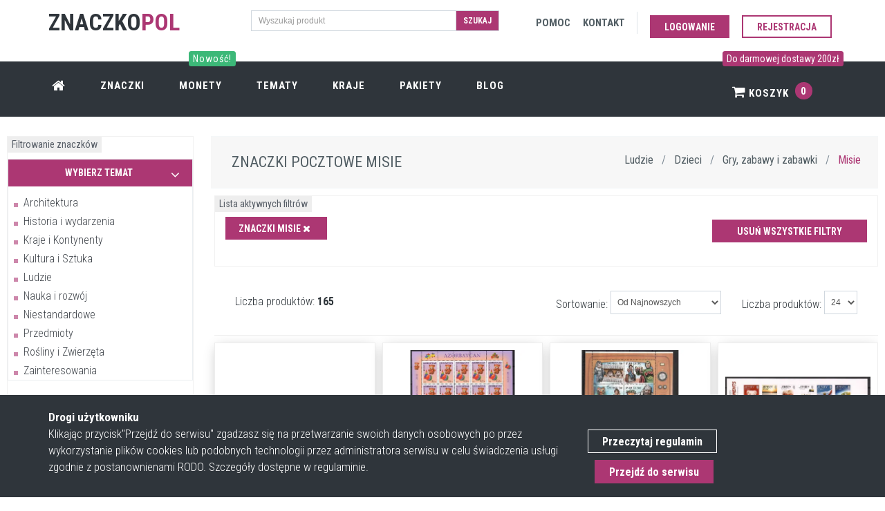

--- FILE ---
content_type: text/html; charset=UTF-8
request_url: https://znaczkopol.pl/znaczki/misie
body_size: 11267
content:
<!DOCTYPE html>
<!--[if IE 9]> <html lang="pl" class="ie9"> <![endif]-->
<!--[if !IE]><!-->
<html lang="pl"  >
<!--<![endif]-->


<head>
    <meta charset="utf-8"/>
    <link rel="dns-prefetch" href="//fonts.googleapis.com" >
    <link rel="dns-prefetch" href="//znaczki.s3.eu-central-1.amazonaws.com" >
    <link rel="dns-prefetch" href="//www.google-analytics.com" >
    <link rel="dns-prefetch" href="//cdn.jsdelivr.net" >
    <link rel="dns-prefetch" href="//znaczkopol.pl" >


    <title>Znaczki misie</title>
    <meta http-equiv="X-UA-Compatible" content="IE=edge">
    <meta content="width=device-width, initial-scale=1.0" name="viewport"/>
    <meta http-equiv="Content-type" content="text/html; charset=utf-8">
    <meta content="Poznaj bogatą ofertę walorów filatelistycznych z kategorii Misie i powiększ swoją kolekcję znaczków pocztowych." name="description"/>

    <!-- CSRF Token -->
    <meta name="csrf-token" content="n7MipbavIMTBqtPxi8Qj9CD3DG2yub9C2pTB4UQp">
    <meta content="SlimAD" name="author"/>
    <meta itemprop="url" content="https://znaczkopol.pl/"/>


        							<link rel="next" href="https://znaczkopol.pl/znaczki/misie?page=2">
					
    <link href="/css/all.css?id=901be9fd124cd320964b" rel="stylesheet" type="text/css">
    <link rel="shortcut icon" href="/cms_img/favicon.ico"/>
    <link href="https://fonts.googleapis.com/css?family=Roboto+Condensed:300italic,400italic,700italic,400,300,700&amp;subset=all&display=swap" rel="stylesheet" type="text/css">

    <link rel="preload" href="/fonts/fontawesome-webfont.woff2?v=4.4.0" as="font" type="font/woff2" crossorigin>
    <link rel="preload" href="/css/fonts/Simple-Line-Icons.woff" as="font" type="font/woff" crossorigin>
    

    <!-- Web Application Manifest -->
<link rel="manifest" href="https://znaczkopol.pl/manifest.json">
<!-- Chrome for Android theme color -->
<meta name="theme-color" content="#000000">

<!-- Add to homescreen for Chrome on Android -->
<meta name="mobile-web-app-capable" content="yes">
<meta name="application-name" content="Znaczki">
<link rel="icon" sizes="512x512" href="/images/icons/android-chrome-512x512.png">

<!-- Add to homescreen for Safari on iOS -->
<meta name="apple-mobile-web-app-capable" content="yes">
<meta name="apple-mobile-web-app-status-bar-style" content="black">
<meta name="apple-mobile-web-app-title" content="Znaczki">
<link rel="apple-touch-icon" href="/images/icons/android-chrome-512x512.png">


<link href="/images/icons/splash-640x1136.png" media="(device-width: 320px) and (device-height: 568px) and (-webkit-device-pixel-ratio: 2)" rel="apple-touch-startup-image" />
<link href="/images/icons/splash-750x1334.png" media="(device-width: 375px) and (device-height: 667px) and (-webkit-device-pixel-ratio: 2)" rel="apple-touch-startup-image" />
<link href="/images/icons/splash-1242x2208.png" media="(device-width: 621px) and (device-height: 1104px) and (-webkit-device-pixel-ratio: 3)" rel="apple-touch-startup-image" />
<link href="/images/icons/splash-1125x2436.png" media="(device-width: 375px) and (device-height: 812px) and (-webkit-device-pixel-ratio: 3)" rel="apple-touch-startup-image" />
<link href="/images/icons/splash-828x1792.png" media="(device-width: 414px) and (device-height: 896px) and (-webkit-device-pixel-ratio: 2)" rel="apple-touch-startup-image" />
<link href="/images/icons/splash-1242x2688.png" media="(device-width: 414px) and (device-height: 896px) and (-webkit-device-pixel-ratio: 3)" rel="apple-touch-startup-image" />
<link href="/images/icons/splash-1536x2048.png" media="(device-width: 768px) and (device-height: 1024px) and (-webkit-device-pixel-ratio: 2)" rel="apple-touch-startup-image" />
<link href="/images/icons/splash-1668x2224.png" media="(device-width: 834px) and (device-height: 1112px) and (-webkit-device-pixel-ratio: 2)" rel="apple-touch-startup-image" />
<link href="/images/icons/splash-1668x2388.png" media="(device-width: 834px) and (device-height: 1194px) and (-webkit-device-pixel-ratio: 2)" rel="apple-touch-startup-image" />
<link href="/images/icons/splash-2048x2732.png" media="(device-width: 1024px) and (device-height: 1366px) and (-webkit-device-pixel-ratio: 2)" rel="apple-touch-startup-image" />

<!-- Tile for Win8 -->
<meta name="msapplication-TileColor" content="#ffffff">
<meta name="msapplication-TileImage" content="/images/icons/android-chrome-512x512.png">

<script type="text/javascript">
    // Initialize the service worker
    if ('serviceWorker' in navigator) {
        navigator.serviceWorker.register('/serviceworker.js', {
            scope: '.'
        }).then(function (registration) {
            // Registration was successful
            console.log('Laravel PWA: ServiceWorker registration successful with scope: ', registration.scope);
        }, function (err) {
            // registration failed :(
            console.log('Laravel PWA: ServiceWorker registration failed: ', err);
        });
    }
</script>

</head>

<body class="c-layout-header-fixed c-layout-header-6-topbar"  itemscope itemtype="https://schema.org/WebSite" >




<header class="c-layout-header c-layout-header-6 c-layout-header-dark-mobile c-layout-header-shop-6 c-navbar-fluid" data-minimize-offset="600">
    <div class="c-topbar">














        <div class="container">
            <div class="row">
                <div class="col-lg-3 col-md-3 col-sm-3 ">
                    <div class="c-brand" itemscope itemtype="https://schema.org/Organization">
                        <a itemprop="url" href="/" class="c-logo">
                           <link itemprop="logo" href="https://znaczkopol.pl/cms_img/logo.png"><span class="c-font-uppercase c-font-34 c-font-bold c-font-dark">Znaczko</span><span class="c-theme-font c-font-bold  c-font-34">POL</span>

                        </a>


                    </div>
                </div>
                <div class="col-lg-4 col-md-4 col-sm-6 col-12 c-margin-t-15 c-visible-desktop">
                <form action="https://znaczkopol.pl/search" method="post">
                    <input type="hidden" name="_token" value="n7MipbavIMTBqtPxi8Qj9CD3DG2yub9C2pTB4UQp">
                <div class="input-group input-group-sm c-square">
                    <input type="text" class="form-control c-square"  name="search" placeholder="Wyszukaj produkt">
                    <span class="input-group-btn">
                    <button class="btn c-theme-btn c-btn-square c-btn-uppercase c-font-bold" type="submit">Szukaj</button>
                    </span>
                </div>
                </form>
            </div>


                <div class="col-lg-5 col-md-4 col-sm-8 ">
                    <nav class="c-top-menu">
                        <ul class="c-links c-theme-ul">
                            <li class="c-margin-5"><a href="https://znaczkopol.pl/pomoc" rel="nofollow">
                                    <span class="c-visible-desktop c-font-uppercase c-font-dark-1 c-font-bold">Pomoc</span>
                                    <span class="c-visible-mobile c-font-dark-1"><i class="fa fa-support"></i></span>
                                </a></li>
                            <li class="c-margin-5"><a href="https://znaczkopol.pl/kontakt" rel="nofollow" >
                                    <span class="c-visible-desktop c-font-uppercase c-font-dark-1 c-font-bold">Kontakt</span>
                                    <span class="c-visible-mobile c-font-dark-1"><i class="fa fa-comment    "></i></span>
                                </a></li>
                            <li class="c-divider"></li>

                                                            <li><a href="https://znaczkopol.pl/login" class="btn c-theme-btn c-btn-square c-btn-uppercase c-btn-bold c-margin-t-10">Logowanie</a></li>
                                <li ><a href="https://znaczkopol.pl/login?register=1" class="btn c-btn-purple-3 c-btn-uppercase c-btn-bold c-btn-border-2x c-btn-square c-margin-t-10">Rejestracja</a></li>
                                
                        </ul>

                    </nav>
                </div>
            </div>

        </div>
    </div>
    <div id="nav" class="c-navbar">
        <div class="container">

            <div class="c-navbar-wrapper clearfix">
                <nav class="c-mega-menu c-mega-menu-shown c-pull-right  c-mega-menu-dark c-mega-menu-dark-mobile c-fonts-uppercase c-fonts-bold  ">
                    <ul class="nav navbar-nav c-theme-nav">

                        <li class="c-menu-type-classic"><a  href="https://znaczkopol.pl" class="c-link"><i class="fa fa-home  c-font-20"></i></a></li>
                        <li><a href="https://znaczkopol.pl/znaczki" class="c-link">Znaczki</a></li>
                        <li><a href="https://numizmatyki.pl/" target="_blank"  class="c-link">
                                <span class="c-visible-desktop label cbp-legend cbp-legend-main c-font-14 c-bg-green-4">Nowość! <span class="cbp-legend-arrow"></span></span>
                                Monety</a>
                        </li>
                        <li> <a href="https://znaczkopol.pl/tematy"  class="c-link">Tematy</a></li>
                        <li><a href="https://znaczkopol.pl/kraje" class="c-link">Kraje</a></li>
                        <li>
                            <a href="https://znaczkopol.pl/pakiety" class="c-link">Pakiety </a>
                        </li>
                        <li>
                            <a href="https://znaczkopol.pl/blog" class="c-link">
                                Blog </a>
                        </li>

                        <li class="c-cart-toggler-wrapper c-search-toggler-wrapper c-right c-pull-right">
                                                            <span class="c-visible-desktop label cbp-legend cbp-legend-main c-font-14 c-bg-purple-3"> Do darmowej dostawy 200zł <span class="cbp-legend-arrow"></span></span>
                            
                            <a  href="https://znaczkopol.pl/koszyk" class="c-btn-icon c-cart-toggler c-link">  <i class="fa fa-shopping-cart" ></i> Koszyk
                                <span class="c-cart-number c-theme-bg">0</span> </a></li>
                        <li class="c-search-toggler-wrapper c-visible-mobile">
                            <a href="#" class="c-btn-icon c-search-toggler c-link" name="cart_toggler"> <i class="fa fa-search" aria-hidden="true"> </i>    </a>
                        </li>




                    </ul>
                </nav>
            </div>

            <form class="c-quick-search" action="https://znaczkopol.pl/search" method="post">
                <input type="hidden" name="_token" value="n7MipbavIMTBqtPxi8Qj9CD3DG2yub9C2pTB4UQp">                <input name="search" placeholder="Wyszukaj produkt" value="" class="form-control c-font-white" autocomplete="on" type="text">
                <span class="c-theme-link">×</span>
            </form>

            <div class="c-cart-menu c-shadow">
                <div class="c-cart-menu-title">
                                            <p class="c-cart-menu-float-l c-font-sbold">Brak znaczków w koszyku</p>
                    



                </div>
                            </div>
        </div>
    </div>
</header>

<div class="c-layout-page" id="app">
        <div id="app" class="container-fluid ">

		<div class="c-margin-t-50 c-visible-mobile"></div>

<div class="row">
			<div class="c-layout-sidebar-menu c-theme ">


    <div class="c-content-panel">
        <div class="c-label">Filtrowanie znaczków</div>





            <label class="control-label c-font-uppercase c-font-bold c-font-16">Temat</label>
            <ul class="c-sidebar-menu" id="sidebar-menu-1">


    <li class="c-dropdown  c-open " id="sidebar_cats">
                    <a href="javascript:;"  class="c-margin-b-10 c-bg-purple-3 c-toggler c-active c-open">
                <h4 id="link_cat" class="c-center  c-font-bold c-font-white  c-font-14 c-font-uppercase">Wybierz temat <span class="c-arrow c-font-white"></span></h4></a>
            
        <ul class="c-dropdown-menu ">
                                            <li><a href="https://znaczkopol.pl/znaczki/architektura">Architektura</a></li>
                                                               <li><a href="https://znaczkopol.pl/znaczki/historia_i_wydarzenia">Historia i wydarzenia</a></li>
                                                               <li><a href="https://znaczkopol.pl/znaczki/kraje_i_kontynenty">Kraje i Kontynenty</a></li>
                                                               <li><a href="https://znaczkopol.pl/znaczki/kultura_i_sztuka">Kultura i Sztuka</a></li>
                                                               <li><a href="https://znaczkopol.pl/znaczki/ludzie">Ludzie</a></li>
                                                               <li><a href="https://znaczkopol.pl/znaczki/nauka_i_rozwoj">Nauka i rozwój</a></li>
                                                               <li><a href="https://znaczkopol.pl/znaczki/niestandardowe">Niestandardowe</a></li>
                                                               <li><a href="https://znaczkopol.pl/znaczki/przedmioty">Przedmioty</a></li>
                                                               <li><a href="https://znaczkopol.pl/znaczki/rosliny_i_zwierzeta">Rośliny i Zwierzęta</a></li>
                                                               <li><a href="https://znaczkopol.pl/znaczki/zainteresowania">Zainteresowania</a></li>
                                   </ul>
    </li>
</ul>




                    <div class="c-body">





                <form action="https://znaczkopol.pl/znaczki" method="post" >



                                        <label class="control-label c-font-uppercase c-font-bold c-font-16">Kraj</label>
                                        <select class="form-control c-square c-theme country_search" id="country_search" name="select_country">
                                            <option value="0" selected disabled hidden>Wybierz kraj</option>



                                        </select>


                            

                                            <input type="hidden" name="_token" value="n7MipbavIMTBqtPxi8Qj9CD3DG2yub9C2pTB4UQp">
                                            <ul class=" list-unstyled c-margin-t-20">
                                                <li>
                                                    <label class="control-label c-font-uppercase c-font-bold  c-font-16">Rok wydania</label>

                                                    <div class="row">
                                                        <div class="col-md-12">


                                                                <div class="c-price-range-slider c-theme-1 input-group  col-md-12 c-visible-desktop">
                                                                    <div class="slider-horizontal c-visible-desktop">

                                                                        <input type="text" class="c-price-slider c-visible-desktop"
                                                                               data-slider-min="1866" data-slider-max="2025" data-slider-step="1"
                                                                               data-slider-value="[1866,2025]" >
                                                                    </div>
                                                                </div>

                                                            <br>
                                                            <div class="c-price-range-box ">
                                                                <div class="row">
                                                                    <div class="col-md-12">
                                                                        <div class="c-price col-md-5 col-xs-5 " style="padding-right: 5px!important; padding-left: 5px!important;">

                                                                            <input class="form-control c-square c-theme" placeholder="od"
                                                                                                                                                                      name="year_start" id="year_start" type="text">
                                                                            <label  class="c-font-10" for="year_start">Początkowy zakres</label>
                                                                        </div>
                                                                        <div class=" col-md-2 col-sm-2 col-xs-2 c-padding-10 " style="text-align: center;" >
                                                                            do
                                                                        </div>
                                                                        <div class="c-price  col-md-5 col-xs-5" style="padding-left: 10px!important; padding-right: 0px!important;">

                                                                            <input class="form-control c-square c-theme" placeholder="do"
                                                                                   id="year_end" name="year_end"  type="text"  	>
                                                                            <label class="c-font-10" for="year_end">Końcowy zakres</label>

                                                                        </div>
                                                                    </div>
                                                                </div>
                                                            </div>

                                                        </div>
                                                    </div>
                                                </li>
                                            </ul>

                                            <label class="control-label c-font-uppercase c-font-bold c-font-16">Jakość</label>
                                            <div class="input-group c-font-14">
                                                                                                                    <div class="c-checkbox">

                                                                <input id="q_1}" value="bez_kleju" name="quality[]"    type="checkbox" class="c-check">
                                                                <label class="checkbox c-margin-b-5" for="q_1}">
                                                                    <span class="inc"></span>
                                                                    <span class="c-border-purple-3 check"></span>
                                                                    <span class="box"></span>
                                                                    Bez kleju ( * )
                                                                </label>
                                                                </div>
                                                                                                                    <div class="c-checkbox">

                                                                <input id="q_2}" value="calostka_pocztowa" name="quality[]"    type="checkbox" class="c-check">
                                                                <label class="checkbox c-margin-b-5" for="q_2}">
                                                                    <span class="inc"></span>
                                                                    <span class="c-border-purple-3 check"></span>
                                                                    <span class="box"></span>
                                                                    Całostka pocztowa
                                                                </label>
                                                                </div>
                                                                                                                    <div class="c-checkbox">

                                                                <input id="q_3}" value="czyste" name="quality[]"    type="checkbox" class="c-check">
                                                                <label class="checkbox c-margin-b-5" for="q_3}">
                                                                    <span class="inc"></span>
                                                                    <span class="c-border-purple-3 check"></span>
                                                                    <span class="box"></span>
                                                                    Czyste **
                                                                </label>
                                                                </div>
                                                                                                                    <div class="c-checkbox">

                                                                <input id="q_4}" value="fdc" name="quality[]"    type="checkbox" class="c-check">
                                                                <label class="checkbox c-margin-b-5" for="q_4}">
                                                                    <span class="inc"></span>
                                                                    <span class="c-border-purple-3 check"></span>
                                                                    <span class="box"></span>
                                                                    FDC
                                                                </label>
                                                                </div>
                                                                                                                    <div class="c-checkbox">

                                                                <input id="q_5}" value="inne" name="quality[]"    type="checkbox" class="c-check">
                                                                <label class="checkbox c-margin-b-5" for="q_5}">
                                                                    <span class="inc"></span>
                                                                    <span class="c-border-purple-3 check"></span>
                                                                    <span class="box"></span>
                                                                    Inne
                                                                </label>
                                                                </div>
                                                                                                                    <div class="c-checkbox">

                                                                <input id="q_6}" value="karta_max" name="quality[]"    type="checkbox" class="c-check">
                                                                <label class="checkbox c-margin-b-5" for="q_6}">
                                                                    <span class="inc"></span>
                                                                    <span class="c-border-purple-3 check"></span>
                                                                    <span class="box"></span>
                                                                    Karta Max
                                                                </label>
                                                                </div>
                                                                                                                    <div class="c-checkbox">

                                                                <input id="q_7}" value="karty_pocztowe_stemplowane" name="quality[]"    type="checkbox" class="c-check">
                                                                <label class="checkbox c-margin-b-5" for="q_7}">
                                                                    <span class="inc"></span>
                                                                    <span class="c-border-purple-3 check"></span>
                                                                    <span class="box"></span>
                                                                    Karty pocztowe stemplowane
                                                                </label>
                                                                </div>
                                                                                                                    <div class="c-checkbox">

                                                                <input id="q_8}" value="koperty_stemplowane" name="quality[]"    type="checkbox" class="c-check">
                                                                <label class="checkbox c-margin-b-5" for="q_8}">
                                                                    <span class="inc"></span>
                                                                    <span class="c-border-purple-3 check"></span>
                                                                    <span class="box"></span>
                                                                    Koperty stemplowane
                                                                </label>
                                                                </div>
                                                                                                                    <div class="c-checkbox">

                                                                <input id="q_9}" value="pierwszy_dzien_wydania" name="quality[]"    type="checkbox" class="c-check">
                                                                <label class="checkbox c-margin-b-5" for="q_9}">
                                                                    <span class="inc"></span>
                                                                    <span class="c-border-purple-3 check"></span>
                                                                    <span class="box"></span>
                                                                    Pierwszy dzień wydania
                                                                </label>
                                                                </div>
                                                                                                                    <div class="c-checkbox">

                                                                <input id="q_10}" value="stemplowane" name="quality[]"    type="checkbox" class="c-check">
                                                                <label class="checkbox c-margin-b-5" for="q_10}">
                                                                    <span class="inc"></span>
                                                                    <span class="c-border-purple-3 check"></span>
                                                                    <span class="box"></span>
                                                                    Stemplowane
                                                                </label>
                                                                </div>
                                                                                                                    <div class="c-checkbox">

                                                                <input id="q_11}" value="z_podlepka" name="quality[]"    type="checkbox" class="c-check">
                                                                <label class="checkbox c-margin-b-5" for="q_11}">
                                                                    <span class="inc"></span>
                                                                    <span class="c-border-purple-3 check"></span>
                                                                    <span class="box"></span>
                                                                    Z podlepką *
                                                                </label>
                                                                </div>
                                                        
                                            </div>




                                            <button type="submit" class="btn c-btn-purple-3 btn-no-focus btn-block c-btn-square c-btn-bold c-btn-uppercase c-margin-t-10">Fitruj znaczki</button>
                                        </form>
        </div>
            </div>





    <div class=" c-visible-desktop">
    <div class="c-padding-20 c-margin-t-20 c-border c-border-grey  c-bg-img-bottom-right" style="background-image:url(../../assets/base/img/content/misc/feedback_box_2.png)">
        <div class="c-content-title-1 c-margin-t-20 ">
            <h5 class="c-font-22 c-font-uppercase c-font-bold">Masz pytania?</h5>
            <div class="c-line-left c-bg-purple-3 "></div>

            <p class="c-font-thin c-font-dark-1">
               Większość odpowiedzi na nutujące Ciebie pytanie znajduję się w zakładce <a class="c-font-purple-3 c-font-bold" href="https://znaczkopol.pl/pomoc">POMOC.</a>
                <br>Jeśli Twoje pytanie wykracza poza zgromadzoną bazę pytań zapraszamy do kontaktu po przez
                <a class="c-font-purple-3 c-font-bold c-font-uppercase" href="https://znaczkopol.pl/kontakt">formularz</a> lub telefonicznie.
            </p>
        </div>
    </div>


     <div class="c-content-tab-1 c-theme c-margin-t-30">
    <div class="nav-justified">
        <ul class="nav nav-tabs nav-justified">
            <li class="active c-font-sbold"><a href="#new_products" data-toggle="tab" aria-expanded="true">Najnowsze</a></li>
            <li class="c-font-sbold"><a href="#rand_products" data-toggle="tab" aria-expanded="false">Losowe</a></li>
        </ul>
        <div class="tab-content">
            <new_products></new_products>
            <random_products></random_products>
        </div>
    </div>
</div>
    <div class="c-content-ver-nav">
    <div class="c-content-title-1 c-theme c-title-md c-margin-t-40">
        <h5 class="c-font-18 c-font-sbold c-font-uppercase">Interesujące tematy</h5>
        <div class="c-line-left c-theme-bg"></div>
    </div>
    <ul class="c-menu c-arrow-dot c-theme">
                <li><a  class="c-font-16"    href="https://znaczkopol.pl/znaczki/miasta_rocznice_miast">Znaczki Miasta / Rocznice Miast</a></li>
                <li><a  class="c-font-16"    href="https://znaczkopol.pl/znaczki/2002">Znaczki 2002</a></li>
                <li><a  class="c-font-16"    href="https://znaczkopol.pl/znaczki/sygnatury_rekopisy">Znaczki Sygnatury / Rękopisy</a></li>
                <li><a  class="c-font-16"    href="https://znaczkopol.pl/znaczki/mistrzostwa_swiata_2018_rosja">Znaczki Mistrzostwa Świata 2018 Rosja</a></li>
                <li><a  class="c-font-16"    href="https://znaczkopol.pl/znaczki/edukacja">Znaczki Edukacja</a></li>
        
    </ul>

</div>


<div class="c-content-ver-nav">
    <div class="c-content-title-1 c-theme c-title-md c-margin-t-40">
        <h5 class="c-font-18 c-font-sbold c-font-uppercase">Ciekawe kraje</h5>
        <div class="c-line-left c-theme-bg"></div>
    </div>
    <ul class="c-menu c-arrow-dot c-theme">
                    <li><a  class="c-font-16"    href="https://znaczkopol.pl/kraj/libia_wloska">Znaczki Libia Włoska</a></li>
                    <li><a  class="c-font-16"    href="https://znaczkopol.pl/kraj/ciskei">Znaczki Ciskei</a></li>
                    <li><a  class="c-font-16"    href="https://znaczkopol.pl/kraj/niemcy">Znaczki Niemcy</a></li>
                    <li><a  class="c-font-16"    href="https://znaczkopol.pl/kraj/nevis">Znaczki Nevis</a></li>
                    <li><a  class="c-font-16"    href="https://znaczkopol.pl/kraj/majotta">Znaczki Majotta</a></li>
        
    </ul>

</div>

</div>
</div>

			<div class="c-layout-sidebar-content">



				<div>
					<div class="c-bs-grid-small-space">
												<div class="row">

        <div class="c-layout-breadcrumbs-1 cat_breadcrumbs c-fonts-uppercase c-fonts-bold c-bordered c-bordered-both c-bg-grey-1">
            <div class="cat_breadcrumb_place">
                <div class="c-page-title  c-pull-left  ">
                   <h1 class="  c-font-uppercase c-font-sbold c-font-dark-1 c-margin-0">
                                                                                  Znaczki pocztowe Misie
                                                      
                   </h1>
                </div>
                                <ul class="c-page-breadcrumbs c-theme-nav c-pull-right c-fonts-regular">

                    
                                                    <li>

                                <a class="c-font-dark-1"  href="https://znaczkopol.pl/znaczki/ludzie" >Ludzie</a>
                            </li>
                        
                                                    <li>/</li>
                                            
                                                    <li>

                                <a class="c-font-dark-1"  href="https://znaczkopol.pl/znaczki/dzieci" >Dzieci</a>
                            </li>
                        
                                                    <li>/</li>
                                            
                                                    <li>

                                <a class="c-font-dark-1"  href="https://znaczkopol.pl/znaczki/gry_zabawy_i_zabawki" >Gry, zabawy i zabawki</a>
                            </li>
                        
                                                    <li>/</li>
                                            
                                                    <li class="c-state_active c-font-purple-3" > Misie </li>
                        
                                            

                </ul>
                            </div>
        </div>


</div>



						<div class="c-content-panel c-margin-t-10 c-margin-b-5 c-padding-20">
    <div class="c-label">Lista aktywnych filtrów</div>
    <div class="c-padding-10">
        <div class="row">
            <div class="col-md-12">
            <div class="col-md-9 c-padding-20">

                                   <a href="https://znaczkopol.pl/remove_filter/category_id"> <button type="button" class="btn btn-sm c-theme-btn c-btn-square c-btn-uppercase c-btn-bold">Znaczki Misie  <i class="fa fa-close"></i></button>
                    </a>
                                    
                                            


                                    </div>

            <div class="col-md-3">
                <a class="c-margin-t-5 c-padding-10" href="https://znaczkopol.pl/remove_filters"> <button type="button" class="btn c-btn-purple-3 btn-no-focus btn-block c-btn-square c-btn-bold c-btn-uppercase">Usuń wszystkie filtry</button></a>
            </div>
        </div>
        </div>

    </div>
</div>


					<div class="row">

						<div class="col-md-12 ">

							<div class="c-shop-result-filter-1 clearfix form-inline c-margin-b-10 c-padding-20 c-border-bottom">

								<div class="c-filter c-padding-10">
									<label class="control-label c-font-16 c-padding-5">Liczba produktów:</label>
									<select class="form-control c-square c-theme c-input" onchange="window.pagination_change(this)">
																					<option value="24"  selected="selected" >24</option>
																					<option value="48" >48</option>
																					<option value="96" >96</option>
																					<option value="192" >192</option>
																					<option value="384" >384</option>
																			</select>
								</div>
								<div class="c-filter c-padding-10">
									<label class="control-label c-font-16 c-padding-5">Sortowanie:</label>
									<select class="form-control c-square c-theme c-input" onchange="window.order_change(this)">
																					<option value="updated.desc" >Ostatnio zaktualizowane</option>
																					<option value="created.desc"  selected="selected" >Od Najnowszych</option>
																					<option value="created.asc" >Od Najstarszych</option>
																					<option value="price.asc" >Od Najtańszych</option>
																					<option value="price.desc" >Od Najdroższych</option>
																					<option value="name.asc" >Nazwa produktu (A - Z)</option>
																					<option value="name.desc" >Nazwa produktu (Z - A)</option>
																			</select>
								</div>
								<div  class="c-visible-desktop c-filter pull-left c-padding-10">
									<label class="control-label c-font-16 c-padding-5"><span>Liczba produktów: <strong>165</strong></span></label>
								</div>
								<div  class="c-visible-mobile c-filter pull-right c-padding-10">
									<label class="control-label c-font-16 c-padding-5"><span>Liczba produktów: <strong>165</strong></span></label>
								</div>
							</div>
						</div>
																														<div class="product_element col-lg-3 col-md-4 col-sm-4 c-margin-b-20   ">

        <div class="c-content-product-2 c-bg-white c-border c-shadow c-padding-10">

            <div class="card-img-container">
                                
<a  href="https://znaczkopol.pl/znaczek/ukraina_2004_mi_683_685_czyste_3" >
                    <a href="https://d2co1ozefj9s7s.cloudfront.net/286162/thickbox_default_0_ukraina_2004_mi_683_685_czyste_3.jpg" data-fancybox="images">
                        <img alt="Znaczek Ukraina 2004 Mi 683-685 Czyste **" class="card-img lazy img_with_zoom"   style="max-height: 398px;"
                             data-src="https://d2co1ozefj9s7s.cloudfront.net/286162/large_default_0_ukraina_2004_mi_683_685_czyste_3.jpg?format=auto">
                        <figcaption  class="hidden">

 <span class="c-font-24 c-padding-10"> Znaczek Ukraina 2004 Mi 683-685 Czyste **</span>
    <form action="https://znaczkopol.pl/cart/update" method="post">
        <input type="hidden" name="_token" value="n7MipbavIMTBqtPxi8Qj9CD3DG2yub9C2pTB4UQp">
        <input type="hidden" name="product_id" value="286162">
        <input type="hidden" name="qty" value="1">
        <button type="submit"  class="btn c-btn btn-lg c-font-bold c-font-white c-theme-btn c-btn-square c-font-uppercase">Dodaj do koszyka</button>
    </form>

</figcaption>                    </a>
                </a>
            </div>


            <div class="c-info">

                <div class="name-max-size">
                    <a  href="https://znaczkopol.pl/znaczek/ukraina_2004_mi_683_685_czyste_3" >
                        <p  class="c-title  c-font-14  c-font-bold">
                            Ukraina 2004 Mi 683-685 Czyste **</p>
                    </a>

                                            <a href="https://znaczkopol.pl/znaczki/misie" ><span class="c-visible-desktop c-content-label c-font-uppercase c-bg-purple c-font-12_important">Misie</span></a>
                                                        </div>
                                <div class="c-margin-b-5">
                    <small class="c-font-12">REF: 405142</small>
                </div>
                

                <p  class="c-price c-font-22 c-theme-font c-font-slim">
                    <span  content="3.20">3,20 zł</span>
                </p>
            </div>

            <div class="btn-group btn-group-justified" role="group">
                                    <div class="btn-group c-border-left c-border-top" role="group">
                        <form action="https://znaczkopol.pl/cart/update" method="post">
                            <input type="hidden" name="_token" value="n7MipbavIMTBqtPxi8Qj9CD3DG2yub9C2pTB4UQp">
                            <input type="hidden" name="product_id"value="286162">
                            <input type="hidden" name="qty" value="1">
                            <button type="submit" class="btn btn-sm c-btn-white c-btn-uppercase c-btn-square c-font-white c-font-white-hover c-bg-purple-3 c-bg-dark-2-hover c-btn-product ">Dodaj do koszyka</button>
                        </form>
                    </div>


                

            </div>



        </div>
    </div>
																																<div class="product_element col-lg-3 col-md-4 col-sm-4 c-margin-b-20   ">

        <div class="c-content-product-2 c-bg-white c-border c-shadow c-padding-10">

            <div class="card-img-container">
                                
<a  href="https://znaczkopol.pl/znaczek/azerbejdzan_2015_mi_1093_1094_czyste_2" >
                    <a href="https://d2co1ozefj9s7s.cloudfront.net/285892/thickbox_default_0_azerbejdzan_2015_mi_1093_1094_czyste_2.jpg" data-fancybox="images">
                        <img alt="Znaczek Azerbejdżan 2015 Mi 1093-1094 Czyste **" class="card-img lazy img_with_zoom"   style="max-height: 398px;"
                             data-src="https://d2co1ozefj9s7s.cloudfront.net/285892/large_default_0_azerbejdzan_2015_mi_1093_1094_czyste_2.jpg?format=auto">
                        <figcaption  class="hidden">

 <span class="c-font-24 c-padding-10"> Znaczek Azerbejdżan 2015 Mi 1093-1094 Czyste **</span>
    <form action="https://znaczkopol.pl/cart/update" method="post">
        <input type="hidden" name="_token" value="n7MipbavIMTBqtPxi8Qj9CD3DG2yub9C2pTB4UQp">
        <input type="hidden" name="product_id" value="285892">
        <input type="hidden" name="qty" value="1">
        <button type="submit"  class="btn c-btn btn-lg c-font-bold c-font-white c-theme-btn c-btn-square c-font-uppercase">Dodaj do koszyka</button>
    </form>

</figcaption>                    </a>
                </a>
            </div>


            <div class="c-info">

                <div class="name-max-size">
                    <a  href="https://znaczkopol.pl/znaczek/azerbejdzan_2015_mi_1093_1094_czyste_2" >
                        <p  class="c-title  c-font-14  c-font-bold">
                            Azerbejdżan 2015 Mi 1093-1094 Czyste **</p>
                    </a>

                                            <a href="https://znaczkopol.pl/znaczki/2015" ><span class="c-visible-desktop c-content-label c-font-uppercase c-bg-purple c-font-12_important">2015</span></a>
                                                        </div>
                                <div class="c-margin-b-5">
                    <small class="c-font-12">REF: 404857</small>
                </div>
                

                <p  class="c-price c-font-22 c-theme-font c-font-slim">
                    <span  content="196.80">196,80 zł</span>
                </p>
            </div>

            <div class="btn-group btn-group-justified" role="group">
                                    <div class="btn-group c-border-left c-border-top" role="group">
                        <form action="https://znaczkopol.pl/cart/update" method="post">
                            <input type="hidden" name="_token" value="n7MipbavIMTBqtPxi8Qj9CD3DG2yub9C2pTB4UQp">
                            <input type="hidden" name="product_id"value="285892">
                            <input type="hidden" name="qty" value="1">
                            <button type="submit" class="btn btn-sm c-btn-white c-btn-uppercase c-btn-square c-font-white c-font-white-hover c-bg-purple-3 c-bg-dark-2-hover c-btn-product ">Dodaj do koszyka</button>
                        </form>
                    </div>


                

            </div>



        </div>
    </div>
																																<div class="product_element col-lg-3 col-md-4 col-sm-4 c-margin-b-20   ">

        <div class="c-content-product-2 c-bg-white c-border c-shadow c-padding-10">

            <div class="card-img-container">
                                
<a  href="https://znaczkopol.pl/znaczek/szwecja_2006_mi_2548_2555_czyste" >
                    <a href="https://d2co1ozefj9s7s.cloudfront.net/285781/thickbox_default_0_szwecja_2006_mi_2548_2555_czyste.jpg" data-fancybox="images">
                        <img alt="Znaczek Szwecja 2006 Mi 2548-2555 Czyste **" class="card-img lazy img_with_zoom"   style="max-height: 398px;"
                             data-src="https://d2co1ozefj9s7s.cloudfront.net/285781/large_default_0_szwecja_2006_mi_2548_2555_czyste.jpg?format=auto">
                        <figcaption  class="hidden">

 <span class="c-font-24 c-padding-10"> Znaczek Szwecja 2006 Mi 2548-2555 Czyste **</span>
    <form action="https://znaczkopol.pl/cart/update" method="post">
        <input type="hidden" name="_token" value="n7MipbavIMTBqtPxi8Qj9CD3DG2yub9C2pTB4UQp">
        <input type="hidden" name="product_id" value="285781">
        <input type="hidden" name="qty" value="1">
        <button type="submit"  class="btn c-btn btn-lg c-font-bold c-font-white c-theme-btn c-btn-square c-font-uppercase">Dodaj do koszyka</button>
    </form>

</figcaption>                    </a>
                </a>
            </div>


            <div class="c-info">

                <div class="name-max-size">
                    <a  href="https://znaczkopol.pl/znaczek/szwecja_2006_mi_2548_2555_czyste" >
                        <p  class="c-title  c-font-14  c-font-bold">
                            Szwecja 2006 Mi 2548-2555 Czyste **</p>
                    </a>

                                            <a href="https://znaczkopol.pl/znaczki/bajki" ><span class="c-visible-desktop c-content-label c-font-uppercase c-bg-purple c-font-12_important">Bajki</span></a>
                                                        </div>
                                <div class="c-margin-b-5">
                    <small class="c-font-12">REF: 404734</small>
                </div>
                

                <p  class="c-price c-font-22 c-theme-font c-font-slim">
                    <span  content="25.00">25,00 zł</span>
                </p>
            </div>

            <div class="btn-group btn-group-justified" role="group">
                                    <div class="btn-group c-border-left c-border-top" role="group">
                        <form action="https://znaczkopol.pl/cart/update" method="post">
                            <input type="hidden" name="_token" value="n7MipbavIMTBqtPxi8Qj9CD3DG2yub9C2pTB4UQp">
                            <input type="hidden" name="product_id"value="285781">
                            <input type="hidden" name="qty" value="1">
                            <button type="submit" class="btn btn-sm c-btn-white c-btn-uppercase c-btn-square c-font-white c-font-white-hover c-bg-purple-3 c-bg-dark-2-hover c-btn-product ">Dodaj do koszyka</button>
                        </form>
                    </div>


                

            </div>



        </div>
    </div>
																																<div class="product_element col-lg-3 col-md-4 col-sm-4 c-margin-b-20   ">

        <div class="c-content-product-2 c-bg-white c-border c-shadow c-padding-10">

            <div class="card-img-container">
                                
<a  href="https://znaczkopol.pl/znaczek/jersey_2014_mi_1862_1873_czyste" >
                    <a href="https://d2co1ozefj9s7s.cloudfront.net/285035/thickbox_default_0_jersey_2014_mi_1862_1873_czyste.jpg" data-fancybox="images">
                        <img alt="Znaczek Jersey 2014 Mi 1862-1873 Czyste **" class="card-img lazy img_with_zoom"   style="max-height: 398px;"
                             data-src="https://d2co1ozefj9s7s.cloudfront.net/285035/large_default_0_jersey_2014_mi_1862_1873_czyste.jpg?format=auto">
                        <figcaption  class="hidden">

 <span class="c-font-24 c-padding-10"> Znaczek Jersey 2014 Mi 1862-1873 Czyste **</span>
    <form action="https://znaczkopol.pl/cart/update" method="post">
        <input type="hidden" name="_token" value="n7MipbavIMTBqtPxi8Qj9CD3DG2yub9C2pTB4UQp">
        <input type="hidden" name="product_id" value="285035">
        <input type="hidden" name="qty" value="1">
        <button type="submit"  class="btn c-btn btn-lg c-font-bold c-font-white c-theme-btn c-btn-square c-font-uppercase">Dodaj do koszyka</button>
    </form>

</figcaption>                    </a>
                </a>
            </div>


            <div class="c-info">

                <div class="name-max-size">
                    <a  href="https://znaczkopol.pl/znaczek/jersey_2014_mi_1862_1873_czyste" >
                        <p  class="c-title  c-font-14  c-font-bold">
                            Jersey 2014 Mi 1862-1873 Czyste **</p>
                    </a>

                                            <a href="https://znaczkopol.pl/znaczki/misie" ><span class="c-visible-desktop c-content-label c-font-uppercase c-bg-purple c-font-12_important">Misie</span></a>
                                                        </div>
                                <div class="c-margin-b-5">
                    <small class="c-font-12">REF: 403879</small>
                </div>
                

                <p  class="c-price c-font-22 c-theme-font c-font-slim">
                    <span  content="50.70">50,70 zł</span>
                </p>
            </div>

            <div class="btn-group btn-group-justified" role="group">
                                    <div class="btn-group c-border-left c-border-top" role="group">
                        <form action="https://znaczkopol.pl/cart/update" method="post">
                            <input type="hidden" name="_token" value="n7MipbavIMTBqtPxi8Qj9CD3DG2yub9C2pTB4UQp">
                            <input type="hidden" name="product_id"value="285035">
                            <input type="hidden" name="qty" value="1">
                            <button type="submit" class="btn btn-sm c-btn-white c-btn-uppercase c-btn-square c-font-white c-font-white-hover c-bg-purple-3 c-bg-dark-2-hover c-btn-product ">Dodaj do koszyka</button>
                        </form>
                    </div>


                

            </div>



        </div>
    </div>
																																<div class="product_element col-lg-3 col-md-4 col-sm-4 c-margin-b-20   ">

        <div class="c-content-product-2 c-bg-white c-border c-shadow c-padding-10">

            <div class="card-img-container">
                                
<a  href="https://znaczkopol.pl/znaczek/jersey_2012_mi_fol_1654_1661_czyste_1" >
                    <a href="https://d2co1ozefj9s7s.cloudfront.net/285034/thickbox_default_0_jersey_2012_mi_fol_1654_1661_czyste_1.jpg" data-fancybox="images">
                        <img alt="Znaczek Jersey 2012 Mi fol 1654-1661 Czyste **" class="card-img lazy img_with_zoom"   style="max-height: 398px;"
                             data-src="https://d2co1ozefj9s7s.cloudfront.net/285034/large_default_0_jersey_2012_mi_fol_1654_1661_czyste_1.jpg?format=auto">
                        <figcaption  class="hidden">

 <span class="c-font-24 c-padding-10"> Znaczek Jersey 2012 Mi fol 1654-1661 Czyste **</span>
    <form action="https://znaczkopol.pl/cart/update" method="post">
        <input type="hidden" name="_token" value="n7MipbavIMTBqtPxi8Qj9CD3DG2yub9C2pTB4UQp">
        <input type="hidden" name="product_id" value="285034">
        <input type="hidden" name="qty" value="1">
        <button type="submit"  class="btn c-btn btn-lg c-font-bold c-font-white c-theme-btn c-btn-square c-font-uppercase">Dodaj do koszyka</button>
    </form>

</figcaption>                    </a>
                </a>
            </div>


            <div class="c-info">

                <div class="name-max-size">
                    <a  href="https://znaczkopol.pl/znaczek/jersey_2012_mi_fol_1654_1661_czyste_1" >
                        <p  class="c-title  c-font-14  c-font-bold">
                            Jersey 2012 Mi fol 1654-1661 Czyste **</p>
                    </a>

                                            <a href="https://znaczkopol.pl/znaczki/misie" ><span class="c-visible-desktop c-content-label c-font-uppercase c-bg-purple c-font-12_important">Misie</span></a>
                                                        </div>
                                <div class="c-margin-b-5">
                    <small class="c-font-12">REF: 403877</small>
                </div>
                

                <p  class="c-price c-font-22 c-theme-font c-font-slim">
                    <span  content="35.10">35,10 zł</span>
                </p>
            </div>

            <div class="btn-group btn-group-justified" role="group">
                                    <div class="btn-group c-border-left c-border-top" role="group">
                        <form action="https://znaczkopol.pl/cart/update" method="post">
                            <input type="hidden" name="_token" value="n7MipbavIMTBqtPxi8Qj9CD3DG2yub9C2pTB4UQp">
                            <input type="hidden" name="product_id"value="285034">
                            <input type="hidden" name="qty" value="1">
                            <button type="submit" class="btn btn-sm c-btn-white c-btn-uppercase c-btn-square c-font-white c-font-white-hover c-bg-purple-3 c-bg-dark-2-hover c-btn-product ">Dodaj do koszyka</button>
                        </form>
                    </div>


                

            </div>



        </div>
    </div>
																																<div class="product_element col-lg-3 col-md-4 col-sm-4 c-margin-b-20   ">

        <div class="c-content-product-2 c-bg-white c-border c-shadow c-padding-10">

            <div class="card-img-container">
                                
<a  href="https://znaczkopol.pl/znaczek/belgia_2003_mi_ark_3258_czyste" >
                    <a href="https://d2co1ozefj9s7s.cloudfront.net/284450/thickbox_default_0_belgia_2003_mi_ark_3258_czyste.jpg" data-fancybox="images">
                        <img alt="Znaczek Belgia 2003 Mi ark 3258 Czyste **" class="card-img lazy img_with_zoom"   style="max-height: 398px;"
                             data-src="https://d2co1ozefj9s7s.cloudfront.net/284450/large_default_0_belgia_2003_mi_ark_3258_czyste.jpg?format=auto">
                        <figcaption  class="hidden">

 <span class="c-font-24 c-padding-10"> Znaczek Belgia 2003 Mi ark 3258 Czyste **</span>
    <form action="https://znaczkopol.pl/cart/update" method="post">
        <input type="hidden" name="_token" value="n7MipbavIMTBqtPxi8Qj9CD3DG2yub9C2pTB4UQp">
        <input type="hidden" name="product_id" value="284450">
        <input type="hidden" name="qty" value="1">
        <button type="submit"  class="btn c-btn btn-lg c-font-bold c-font-white c-theme-btn c-btn-square c-font-uppercase">Dodaj do koszyka</button>
    </form>

</figcaption>                    </a>
                </a>
            </div>


            <div class="c-info">

                <div class="name-max-size">
                    <a  href="https://znaczkopol.pl/znaczek/belgia_2003_mi_ark_3258_czyste" >
                        <p  class="c-title  c-font-14  c-font-bold">
                            Belgia 2003 Mi ark 3258 Czyste **</p>
                    </a>

                                            <a href="https://znaczkopol.pl/znaczki/boze_narodzenie" ><span class="c-visible-desktop c-content-label c-font-uppercase c-bg-purple c-font-12_important">Boże Narodzenie</span></a>
                                                        </div>
                                <div class="c-margin-b-5">
                    <small class="c-font-12">REF: 403272</small>
                </div>
                

                <p  class="c-price c-font-22 c-theme-font c-font-slim">
                    <span  content="26.00">26,00 zł</span>
                </p>
            </div>

            <div class="btn-group btn-group-justified" role="group">
                                    <div class="btn-group c-border-left c-border-top" role="group">
                        <form action="https://znaczkopol.pl/cart/update" method="post">
                            <input type="hidden" name="_token" value="n7MipbavIMTBqtPxi8Qj9CD3DG2yub9C2pTB4UQp">
                            <input type="hidden" name="product_id"value="284450">
                            <input type="hidden" name="qty" value="1">
                            <button type="submit" class="btn btn-sm c-btn-white c-btn-uppercase c-btn-square c-font-white c-font-white-hover c-bg-purple-3 c-bg-dark-2-hover c-btn-product ">Dodaj do koszyka</button>
                        </form>
                    </div>


                

            </div>



        </div>
    </div>
																																<div class="product_element col-lg-3 col-md-4 col-sm-4 c-margin-b-20   ">

        <div class="c-content-product-2 c-bg-white c-border c-shadow c-padding-10">

            <div class="card-img-container">
                                
<a  href="https://znaczkopol.pl/znaczek/belgia_2002_mi_ark_3146_czyste" >
                    <a href="https://d2co1ozefj9s7s.cloudfront.net/284435/thickbox_default_0_belgia_2002_mi_ark_3146_czyste.jpg" data-fancybox="images">
                        <img alt="Znaczek Belgia 2002 Mi ark 3146 Czyste **" class="card-img lazy img_with_zoom"   style="max-height: 398px;"
                             data-src="https://d2co1ozefj9s7s.cloudfront.net/284435/large_default_0_belgia_2002_mi_ark_3146_czyste.jpg?format=auto">
                        <figcaption  class="hidden">

 <span class="c-font-24 c-padding-10"> Znaczek Belgia 2002 Mi ark 3146 Czyste **</span>
    <form action="https://znaczkopol.pl/cart/update" method="post">
        <input type="hidden" name="_token" value="n7MipbavIMTBqtPxi8Qj9CD3DG2yub9C2pTB4UQp">
        <input type="hidden" name="product_id" value="284435">
        <input type="hidden" name="qty" value="1">
        <button type="submit"  class="btn c-btn btn-lg c-font-bold c-font-white c-theme-btn c-btn-square c-font-uppercase">Dodaj do koszyka</button>
    </form>

</figcaption>                    </a>
                </a>
            </div>


            <div class="c-info">

                <div class="name-max-size">
                    <a  href="https://znaczkopol.pl/znaczek/belgia_2002_mi_ark_3146_czyste" >
                        <p  class="c-title  c-font-14  c-font-bold">
                            Belgia 2002 Mi ark 3146 Czyste **</p>
                    </a>

                                            <a href="https://znaczkopol.pl/znaczki/misie" ><span class="c-visible-desktop c-content-label c-font-uppercase c-bg-purple c-font-12_important">Misie</span></a>
                                                        </div>
                                <div class="c-margin-b-5">
                    <small class="c-font-12">REF: 403256</small>
                </div>
                

                <p  class="c-price c-font-22 c-theme-font c-font-slim">
                    <span  content="26.00">26,00 zł</span>
                </p>
            </div>

            <div class="btn-group btn-group-justified" role="group">
                                    <div class="btn-group c-border-left c-border-top" role="group">
                        <form action="https://znaczkopol.pl/cart/update" method="post">
                            <input type="hidden" name="_token" value="n7MipbavIMTBqtPxi8Qj9CD3DG2yub9C2pTB4UQp">
                            <input type="hidden" name="product_id"value="284435">
                            <input type="hidden" name="qty" value="1">
                            <button type="submit" class="btn btn-sm c-btn-white c-btn-uppercase c-btn-square c-font-white c-font-white-hover c-bg-purple-3 c-bg-dark-2-hover c-btn-product ">Dodaj do koszyka</button>
                        </form>
                    </div>


                

            </div>



        </div>
    </div>
																																<div class="product_element col-lg-3 col-md-4 col-sm-4 c-margin-b-20   ">

        <div class="c-content-product-2 c-bg-white c-border c-shadow c-padding-10">

            <div class="card-img-container">
                                
<a  href="https://znaczkopol.pl/znaczek/belgia_2003_1" >
                    <a href="https://d2co1ozefj9s7s.cloudfront.net/284236/thickbox_default_0_belgia_2003_1.jpg" data-fancybox="images">
                        <img alt="Znaczek Belgia 2003" class="card-img lazy img_with_zoom"   style="max-height: 398px;"
                             data-src="https://d2co1ozefj9s7s.cloudfront.net/284236/large_default_0_belgia_2003_1.jpg?format=auto">
                        <figcaption  class="hidden">

 <span class="c-font-24 c-padding-10"> Znaczek Belgia 2003</span>
    <form action="https://znaczkopol.pl/cart/update" method="post">
        <input type="hidden" name="_token" value="n7MipbavIMTBqtPxi8Qj9CD3DG2yub9C2pTB4UQp">
        <input type="hidden" name="product_id" value="284236">
        <input type="hidden" name="qty" value="1">
        <button type="submit"  class="btn c-btn btn-lg c-font-bold c-font-white c-theme-btn c-btn-square c-font-uppercase">Dodaj do koszyka</button>
    </form>

</figcaption>                    </a>
                </a>
            </div>


            <div class="c-info">

                <div class="name-max-size">
                    <a  href="https://znaczkopol.pl/znaczek/belgia_2003_1" >
                        <p  class="c-title  c-font-14  c-font-bold">
                            Belgia 2003</p>
                    </a>

                                            <a href="https://znaczkopol.pl/znaczki/boze_narodzenie" ><span class="c-visible-desktop c-content-label c-font-uppercase c-bg-purple c-font-12_important">Boże Narodzenie</span></a>
                                                        </div>
                                <div class="c-margin-b-5">
                    <small class="c-font-12">REF: 403035</small>
                </div>
                

                <p  class="c-price c-font-22 c-theme-font c-font-slim">
                    <span  content="2.60">2,60 zł</span>
                </p>
            </div>

            <div class="btn-group btn-group-justified" role="group">
                                    <div class="btn-group c-border-left c-border-top" role="group">
                        <form action="https://znaczkopol.pl/cart/update" method="post">
                            <input type="hidden" name="_token" value="n7MipbavIMTBqtPxi8Qj9CD3DG2yub9C2pTB4UQp">
                            <input type="hidden" name="product_id"value="284236">
                            <input type="hidden" name="qty" value="1">
                            <button type="submit" class="btn btn-sm c-btn-white c-btn-uppercase c-btn-square c-font-white c-font-white-hover c-bg-purple-3 c-bg-dark-2-hover c-btn-product ">Dodaj do koszyka</button>
                        </form>
                    </div>


                

            </div>



        </div>
    </div>
																																<div class="product_element col-lg-3 col-md-4 col-sm-4 c-margin-b-20   ">

        <div class="c-content-product-2 c-bg-white c-border c-shadow c-padding-10">

            <div class="card-img-container">
                                
<a  href="https://znaczkopol.pl/znaczek/belgia_2003" >
                    <a href="https://d2co1ozefj9s7s.cloudfront.net/284235/thickbox_default_0_belgia_2003.jpg" data-fancybox="images">
                        <img alt="Znaczek Belgia 2003" class="card-img lazy img_with_zoom"   style="max-height: 398px;"
                             data-src="https://d2co1ozefj9s7s.cloudfront.net/284235/large_default_0_belgia_2003.jpg?format=auto">
                        <figcaption  class="hidden">

 <span class="c-font-24 c-padding-10"> Znaczek Belgia 2003</span>
    <form action="https://znaczkopol.pl/cart/update" method="post">
        <input type="hidden" name="_token" value="n7MipbavIMTBqtPxi8Qj9CD3DG2yub9C2pTB4UQp">
        <input type="hidden" name="product_id" value="284235">
        <input type="hidden" name="qty" value="1">
        <button type="submit"  class="btn c-btn btn-lg c-font-bold c-font-white c-theme-btn c-btn-square c-font-uppercase">Dodaj do koszyka</button>
    </form>

</figcaption>                    </a>
                </a>
            </div>


            <div class="c-info">

                <div class="name-max-size">
                    <a  href="https://znaczkopol.pl/znaczek/belgia_2003" >
                        <p  class="c-title  c-font-14  c-font-bold">
                            Belgia 2003</p>
                    </a>

                                            <a href="https://znaczkopol.pl/znaczki/boze_narodzenie" ><span class="c-visible-desktop c-content-label c-font-uppercase c-bg-purple c-font-12_important">Boże Narodzenie</span></a>
                                                        </div>
                                <div class="c-margin-b-5">
                    <small class="c-font-12">REF: 403034</small>
                </div>
                

                <p  class="c-price c-font-22 c-theme-font c-font-slim">
                    <span  content="2.65">2,65 zł</span>
                </p>
            </div>

            <div class="btn-group btn-group-justified" role="group">
                                    <div class="btn-group c-border-left c-border-top" role="group">
                        <form action="https://znaczkopol.pl/cart/update" method="post">
                            <input type="hidden" name="_token" value="n7MipbavIMTBqtPxi8Qj9CD3DG2yub9C2pTB4UQp">
                            <input type="hidden" name="product_id"value="284235">
                            <input type="hidden" name="qty" value="1">
                            <button type="submit" class="btn btn-sm c-btn-white c-btn-uppercase c-btn-square c-font-white c-font-white-hover c-bg-purple-3 c-bg-dark-2-hover c-btn-product ">Dodaj do koszyka</button>
                        </form>
                    </div>


                

            </div>



        </div>
    </div>
																																<div class="product_element col-lg-3 col-md-4 col-sm-4 c-margin-b-20   ">

        <div class="c-content-product-2 c-bg-white c-border c-shadow c-padding-10">

            <div class="card-img-container">
                                
<a  href="https://znaczkopol.pl/znaczek/belgia_2002_mi_3146_czyste_1" >
                    <a href="https://d2co1ozefj9s7s.cloudfront.net/284189/thickbox_default_0_belgia_2002_mi_3146_czyste_1.jpg" data-fancybox="images">
                        <img alt="Znaczek Belgia 2002 Mi 3146 Czyste **" class="card-img lazy img_with_zoom"   style="max-height: 398px;"
                             data-src="https://d2co1ozefj9s7s.cloudfront.net/284189/large_default_0_belgia_2002_mi_3146_czyste_1.jpg?format=auto">
                        <figcaption  class="hidden">

 <span class="c-font-24 c-padding-10"> Znaczek Belgia 2002 Mi 3146 Czyste **</span>
    <form action="https://znaczkopol.pl/cart/update" method="post">
        <input type="hidden" name="_token" value="n7MipbavIMTBqtPxi8Qj9CD3DG2yub9C2pTB4UQp">
        <input type="hidden" name="product_id" value="284189">
        <input type="hidden" name="qty" value="1">
        <button type="submit"  class="btn c-btn btn-lg c-font-bold c-font-white c-theme-btn c-btn-square c-font-uppercase">Dodaj do koszyka</button>
    </form>

</figcaption>                    </a>
                </a>
            </div>


            <div class="c-info">

                <div class="name-max-size">
                    <a  href="https://znaczkopol.pl/znaczek/belgia_2002_mi_3146_czyste_1" >
                        <p  class="c-title  c-font-14  c-font-bold">
                            Belgia 2002 Mi 3146 Czyste **</p>
                    </a>

                                            <a href="https://znaczkopol.pl/znaczki/misie" ><span class="c-visible-desktop c-content-label c-font-uppercase c-bg-purple c-font-12_important">Misie</span></a>
                                                        </div>
                                <div class="c-margin-b-5">
                    <small class="c-font-12">REF: 402985</small>
                </div>
                

                <p  class="c-price c-font-22 c-theme-font c-font-slim">
                    <span  content="2.65">2,65 zł</span>
                </p>
            </div>

            <div class="btn-group btn-group-justified" role="group">
                                    <div class="btn-group c-border-left c-border-top" role="group">
                        <form action="https://znaczkopol.pl/cart/update" method="post">
                            <input type="hidden" name="_token" value="n7MipbavIMTBqtPxi8Qj9CD3DG2yub9C2pTB4UQp">
                            <input type="hidden" name="product_id"value="284189">
                            <input type="hidden" name="qty" value="1">
                            <button type="submit" class="btn btn-sm c-btn-white c-btn-uppercase c-btn-square c-font-white c-font-white-hover c-bg-purple-3 c-bg-dark-2-hover c-btn-product ">Dodaj do koszyka</button>
                        </form>
                    </div>


                

            </div>



        </div>
    </div>
																																<div class="product_element col-lg-3 col-md-4 col-sm-4 c-margin-b-20   ">

        <div class="c-content-product-2 c-bg-white c-border c-shadow c-padding-10">

            <div class="card-img-container">
                                
<a  href="https://znaczkopol.pl/znaczek/slowenia_2010_mi_zwa_61_czyste_3" >
                    <a href="https://d2co1ozefj9s7s.cloudfront.net/282973/thickbox_default_0_slowenia_2010_mi_zwa_61_czyste_3.jpg" data-fancybox="images">
                        <img alt="Znaczek Słowenia 2010 Mi zwa 61 Czyste **" class="card-img lazy img_with_zoom"   style="max-height: 398px;"
                             data-src="https://d2co1ozefj9s7s.cloudfront.net/282973/large_default_0_slowenia_2010_mi_zwa_61_czyste_3.jpg?format=auto">
                        <figcaption  class="hidden">

 <span class="c-font-24 c-padding-10"> Znaczek Słowenia 2010 Mi zwa 61 Czyste **</span>
    <form action="https://znaczkopol.pl/cart/update" method="post">
        <input type="hidden" name="_token" value="n7MipbavIMTBqtPxi8Qj9CD3DG2yub9C2pTB4UQp">
        <input type="hidden" name="product_id" value="282973">
        <input type="hidden" name="qty" value="1">
        <button type="submit"  class="btn c-btn btn-lg c-font-bold c-font-white c-theme-btn c-btn-square c-font-uppercase">Dodaj do koszyka</button>
    </form>

</figcaption>                    </a>
                </a>
            </div>


            <div class="c-info">

                <div class="name-max-size">
                    <a  href="https://znaczkopol.pl/znaczek/slowenia_2010_mi_zwa_61_czyste_3" >
                        <p  class="c-title  c-font-14  c-font-bold">
                            Słowenia 2010 Mi zwa 61 Czyste **</p>
                    </a>

                                            <a href="https://znaczkopol.pl/znaczki/pozar" ><span class="c-visible-desktop c-content-label c-font-uppercase c-bg-purple c-font-12_important">Pożar</span></a>
                                                        </div>
                                <div class="c-margin-b-5">
                    <small class="c-font-12">REF: 401512</small>
                </div>
                

                <p  class="c-price c-font-22 c-theme-font c-font-slim">
                    <span  content="2.00">2,00 zł</span>
                </p>
            </div>

            <div class="btn-group btn-group-justified" role="group">
                                    <div class="btn-group c-border-left c-border-top" role="group">
                        <form action="https://znaczkopol.pl/cart/update" method="post">
                            <input type="hidden" name="_token" value="n7MipbavIMTBqtPxi8Qj9CD3DG2yub9C2pTB4UQp">
                            <input type="hidden" name="product_id"value="282973">
                            <input type="hidden" name="qty" value="1">
                            <button type="submit" class="btn btn-sm c-btn-white c-btn-uppercase c-btn-square c-font-white c-font-white-hover c-bg-purple-3 c-bg-dark-2-hover c-btn-product ">Dodaj do koszyka</button>
                        </form>
                    </div>


                

            </div>



        </div>
    </div>
																																<div class="product_element col-lg-3 col-md-4 col-sm-4 c-margin-b-20   ">

        <div class="c-content-product-2 c-bg-white c-border c-shadow c-padding-10">

            <div class="card-img-container">
                                
<a  href="https://znaczkopol.pl/znaczek/hong_kong_1991_mi_611_614_czyste_1" >
                    <a href="https://d2co1ozefj9s7s.cloudfront.net/279253/thickbox_default_0_hong_kong_1991_mi_611_614_czyste_1.jpg" data-fancybox="images">
                        <img alt="Znaczek Hong Kong 1991 Mi 611-614 Czyste **" class="card-img lazy img_with_zoom"   style="max-height: 398px;"
                             data-src="https://d2co1ozefj9s7s.cloudfront.net/279253/large_default_0_hong_kong_1991_mi_611_614_czyste_1.jpg?format=auto">
                        <figcaption  class="hidden">

 <span class="c-font-24 c-padding-10"> Znaczek Hong Kong 1991 Mi 611-614 Czyste **</span>
    <form action="https://znaczkopol.pl/cart/update" method="post">
        <input type="hidden" name="_token" value="n7MipbavIMTBqtPxi8Qj9CD3DG2yub9C2pTB4UQp">
        <input type="hidden" name="product_id" value="279253">
        <input type="hidden" name="qty" value="1">
        <button type="submit"  class="btn c-btn btn-lg c-font-bold c-font-white c-theme-btn c-btn-square c-font-uppercase">Dodaj do koszyka</button>
    </form>

</figcaption>                    </a>
                </a>
            </div>


            <div class="c-info">

                <div class="name-max-size">
                    <a  href="https://znaczkopol.pl/znaczek/hong_kong_1991_mi_611_614_czyste_1" >
                        <p  class="c-title  c-font-14  c-font-bold">
                            Hong Kong 1991 Mi 611-614 Czyste **</p>
                    </a>

                                            <a href="https://znaczkopol.pl/znaczki/owoce_i_warzywa" ><span class="c-visible-desktop c-content-label c-font-uppercase c-bg-purple c-font-12_important">Owoce i warzywa</span></a>
                                                        </div>
                                <div class="c-margin-b-5">
                    <small class="c-font-12">REF: 397264</small>
                </div>
                

                <p  class="c-price c-font-22 c-theme-font c-font-slim">
                    <span  content="22.50">22,50 zł</span>
                </p>
            </div>

            <div class="btn-group btn-group-justified" role="group">
                                    <div class="btn-group c-border-left c-border-top" role="group">
                        <form action="https://znaczkopol.pl/cart/update" method="post">
                            <input type="hidden" name="_token" value="n7MipbavIMTBqtPxi8Qj9CD3DG2yub9C2pTB4UQp">
                            <input type="hidden" name="product_id"value="279253">
                            <input type="hidden" name="qty" value="1">
                            <button type="submit" class="btn btn-sm c-btn-white c-btn-uppercase c-btn-square c-font-white c-font-white-hover c-bg-purple-3 c-bg-dark-2-hover c-btn-product ">Dodaj do koszyka</button>
                        </form>
                    </div>


                

            </div>



        </div>
    </div>
																																<div class="product_element col-lg-3 col-md-4 col-sm-4 c-margin-b-20   ">

        <div class="c-content-product-2 c-bg-white c-border c-shadow c-padding-10">

            <div class="card-img-container">
                                
<a  href="https://znaczkopol.pl/znaczek/grenada_i_grenadyny_1998_mi_bl_428_czyste" >
                    <a href="https://d2co1ozefj9s7s.cloudfront.net/276854/thickbox_default_0_grenada_i_grenadyny_1998_mi_bl_428_czyste.jpg" data-fancybox="images">
                        <img alt="Znaczek Grenada i Grenadyny 1998 Mi bl 428 Czyste **" class="card-img lazy img_with_zoom"   style="max-height: 398px;"
                             data-src="https://d2co1ozefj9s7s.cloudfront.net/276854/large_default_0_grenada_i_grenadyny_1998_mi_bl_428_czyste.jpg?format=auto">
                        <figcaption  class="hidden">

 <span class="c-font-24 c-padding-10"> Znaczek Grenada i Grenadyny 1998 Mi bl 428 Czyste **</span>
    <form action="https://znaczkopol.pl/cart/update" method="post">
        <input type="hidden" name="_token" value="n7MipbavIMTBqtPxi8Qj9CD3DG2yub9C2pTB4UQp">
        <input type="hidden" name="product_id" value="276854">
        <input type="hidden" name="qty" value="1">
        <button type="submit"  class="btn c-btn btn-lg c-font-bold c-font-white c-theme-btn c-btn-square c-font-uppercase">Dodaj do koszyka</button>
    </form>

</figcaption>                    </a>
                </a>
            </div>


            <div class="c-info">

                <div class="name-max-size">
                    <a  href="https://znaczkopol.pl/znaczek/grenada_i_grenadyny_1998_mi_bl_428_czyste" >
                        <p  class="c-title  c-font-14  c-font-bold">
                            Grenada i Grenadyny 1998 Mi bl 428 Czyste **</p>
                    </a>

                                            <a href="https://znaczkopol.pl/znaczki/disney" ><span class="c-visible-desktop c-content-label c-font-uppercase c-bg-purple c-font-12_important">Disney</span></a>
                                                        </div>
                                <div class="c-margin-b-5">
                    <small class="c-font-12">REF: 394470</small>
                </div>
                

                <p  class="c-price c-font-22 c-theme-font c-font-slim">
                    <span  content="16.50">16,50 zł</span>
                </p>
            </div>

            <div class="btn-group btn-group-justified" role="group">
                                    <div class="btn-group c-border-left c-border-top" role="group">
                        <form action="https://znaczkopol.pl/cart/update" method="post">
                            <input type="hidden" name="_token" value="n7MipbavIMTBqtPxi8Qj9CD3DG2yub9C2pTB4UQp">
                            <input type="hidden" name="product_id"value="276854">
                            <input type="hidden" name="qty" value="1">
                            <button type="submit" class="btn btn-sm c-btn-white c-btn-uppercase c-btn-square c-font-white c-font-white-hover c-bg-purple-3 c-bg-dark-2-hover c-btn-product ">Dodaj do koszyka</button>
                        </form>
                    </div>


                

            </div>



        </div>
    </div>
																																<div class="product_element col-lg-3 col-md-4 col-sm-4 c-margin-b-20   ">

        <div class="c-content-product-2 c-bg-white c-border c-shadow c-padding-10">

            <div class="card-img-container">
                                
<a  href="https://znaczkopol.pl/znaczek/wielka_brytania_1996_mi_1652_1656_czyste_1" >
                    <a href="https://d2co1ozefj9s7s.cloudfront.net/270570/thickbox_default_0_wielka_brytania_1996_mi_1652_1656_czyste_1.jpg" data-fancybox="images">
                        <img alt="Znaczek Wielka Brytania 1996 Mi 1652-1656 Czyste **" class="card-img lazy img_with_zoom"   style="max-height: 398px;"
                             data-src="https://d2co1ozefj9s7s.cloudfront.net/270570/large_default_0_wielka_brytania_1996_mi_1652_1656_czyste_1.jpg?format=auto">
                        <figcaption  class="hidden">

 <span class="c-font-24 c-padding-10"> Znaczek Wielka Brytania 1996 Mi 1652-1656 Czyste **</span>
    <form action="https://znaczkopol.pl/cart/update" method="post">
        <input type="hidden" name="_token" value="n7MipbavIMTBqtPxi8Qj9CD3DG2yub9C2pTB4UQp">
        <input type="hidden" name="product_id" value="270570">
        <input type="hidden" name="qty" value="1">
        <button type="submit"  class="btn c-btn btn-lg c-font-bold c-font-white c-theme-btn c-btn-square c-font-uppercase">Dodaj do koszyka</button>
    </form>

</figcaption>                    </a>
                </a>
            </div>


            <div class="c-info">

                <div class="name-max-size">
                    <a  href="https://znaczkopol.pl/znaczek/wielka_brytania_1996_mi_1652_1656_czyste_1" >
                        <p  class="c-title  c-font-14  c-font-bold">
                            Wielka Brytania 1996 Mi 1652-1656 Czyste **</p>
                    </a>

                                            <a href="https://znaczkopol.pl/znaczki/bajki" ><span class="c-visible-desktop c-content-label c-font-uppercase c-bg-purple c-font-12_important">Bajki</span></a>
                                                        </div>
                                <div class="c-margin-b-5">
                    <small class="c-font-12">REF: 387661</small>
                </div>
                

                <p  class="c-price c-font-22 c-theme-font c-font-slim">
                    <span  content="13.75">13,75 zł</span>
                </p>
            </div>

            <div class="btn-group btn-group-justified" role="group">
                                    <div class="btn-group c-border-left c-border-top" role="group">
                        <form action="https://znaczkopol.pl/cart/update" method="post">
                            <input type="hidden" name="_token" value="n7MipbavIMTBqtPxi8Qj9CD3DG2yub9C2pTB4UQp">
                            <input type="hidden" name="product_id"value="270570">
                            <input type="hidden" name="qty" value="1">
                            <button type="submit" class="btn btn-sm c-btn-white c-btn-uppercase c-btn-square c-font-white c-font-white-hover c-bg-purple-3 c-bg-dark-2-hover c-btn-product ">Dodaj do koszyka</button>
                        </form>
                    </div>


                

            </div>



        </div>
    </div>
																																<div class="product_element col-lg-3 col-md-4 col-sm-4 c-margin-b-20   ">

        <div class="c-content-product-2 c-bg-white c-border c-shadow c-padding-10">

            <div class="card-img-container">
                                
<a  href="https://znaczkopol.pl/znaczek/francja_2001_mi_3512_3516_czyste_2" >
                    <a href="https://d2co1ozefj9s7s.cloudfront.net/265904/thickbox_default_0_francja_2001_mi_3512_3516_czyste_2.jpg" data-fancybox="images">
                        <img alt="Znaczek Francja 2001 Mi 3512-3516 Czyste **" class="card-img lazy img_with_zoom"   style="max-height: 398px;"
                             data-src="https://d2co1ozefj9s7s.cloudfront.net/265904/large_default_0_francja_2001_mi_3512_3516_czyste_2.jpg?format=auto">
                        <figcaption  class="hidden">

 <span class="c-font-24 c-padding-10"> Znaczek Francja 2001 Mi 3512-3516 Czyste **</span>
    <form action="https://znaczkopol.pl/cart/update" method="post">
        <input type="hidden" name="_token" value="n7MipbavIMTBqtPxi8Qj9CD3DG2yub9C2pTB4UQp">
        <input type="hidden" name="product_id" value="265904">
        <input type="hidden" name="qty" value="1">
        <button type="submit"  class="btn c-btn btn-lg c-font-bold c-font-white c-theme-btn c-btn-square c-font-uppercase">Dodaj do koszyka</button>
    </form>

</figcaption>                    </a>
                </a>
            </div>


            <div class="c-info">

                <div class="name-max-size">
                    <a  href="https://znaczkopol.pl/znaczek/francja_2001_mi_3512_3516_czyste_2" >
                        <p  class="c-title  c-font-14  c-font-bold">
                            Francja 2001 Mi 3512-3516 Czyste **</p>
                    </a>

                                            <a href="https://znaczkopol.pl/znaczki/misie" ><span class="c-visible-desktop c-content-label c-font-uppercase c-bg-purple c-font-12_important">Misie</span></a>
                                                        </div>
                                <div class="c-margin-b-5">
                    <small class="c-font-12">REF: 382476</small>
                </div>
                

                <p  class="c-price c-font-22 c-theme-font c-font-slim">
                    <span  content="17.50">17,50 zł</span>
                </p>
            </div>

            <div class="btn-group btn-group-justified" role="group">
                                    <div class="btn-group c-border-left c-border-top" role="group">
                        <form action="https://znaczkopol.pl/cart/update" method="post">
                            <input type="hidden" name="_token" value="n7MipbavIMTBqtPxi8Qj9CD3DG2yub9C2pTB4UQp">
                            <input type="hidden" name="product_id"value="265904">
                            <input type="hidden" name="qty" value="1">
                            <button type="submit" class="btn btn-sm c-btn-white c-btn-uppercase c-btn-square c-font-white c-font-white-hover c-bg-purple-3 c-bg-dark-2-hover c-btn-product ">Dodaj do koszyka</button>
                        </form>
                    </div>


                

            </div>



        </div>
    </div>
																							
						</div>
					</div>
				</div>





<div class="c-margin-t-20 c-center"></div>

			
				<ul class="c-content-pagination c-square c-theme">
        
                    <li class="c-prev disabled"><span class="">&laquo;</span></li>
        
        
                    
            
            
                                                                        <li class="c-active"><span class="">1</span></li>
                                                                                <li class=""><a class="" href="https://znaczkopol.pl/znaczki/misie?page=2">2</a></li>
                                                                                <li class=""><a class="" href="https://znaczkopol.pl/znaczki/misie?page=3">3</a></li>
                                                                                <li class=""><a class="" href="https://znaczkopol.pl/znaczki/misie?page=4">4</a></li>
                                                                                <li class=""><a class="" href="https://znaczkopol.pl/znaczki/misie?page=5">5</a></li>
                                                                                <li class=""><a class="" href="https://znaczkopol.pl/znaczki/misie?page=6">6</a></li>
                                                                                <li class=""><a class="" href="https://znaczkopol.pl/znaczki/misie?page=7">7</a></li>
                                                                                <li class=""><a class="" href="https://znaczkopol.pl/znaczki/misie?page=8">8</a></li>
                                                                                <li class=""><a class="" href="https://znaczkopol.pl/znaczki/misie?page=9">9</a></li>
                                                                                <li class=""><a class="" href="https://znaczkopol.pl/znaczki/misie?page=10">10</a></li>
                                                                                <li class=""><a class="" href="https://znaczkopol.pl/znaczki/misie?page=11">11</a></li>
                                                        
        
                    <li class="c-next"><a  href="https://znaczkopol.pl/znaczki/misie?page=2" rel="next">&raquo;</a></li>
            </ul>


				

			</div>



</div>


		


		</div>
</div>

<div class="c-cookies-bar c-cookies-bar-1 c-cookies-bar-bottom c-bg-dark wow animate fadeInDown c-visible-desktop" data-wow-delay="1s" >
    <div class="c-margin-t-20 c-margin-b-20 container">
        <div class="row">
            <div class="col-md-8">
                <div class="c-cookies-bar-content c-font-white">
                    <strong>Drogi użytkowniku</strong> <br>
                    Klikając przycisk"Przejdź do serwisu" zgadzasz się na przetwarzanie swoich danych
                    osobowych po przez wykorzystanie plików cookies lub podobnych technologii przez administratora serwisu w celu świadczenia usługi zgodnie z postanownienami RODO. Szczegóły dostępne w regulaminie.

                </div>
            </div>
            <div class="col-md-4">
                <div class="c-cookies-bar-btn c-margin-t-30">
                    <a rel=”nofollow” href="https://znaczkopol.pl/regulamin" class="c-margin-b-5 btn c-btn-white c-btn-border-1x c-btn-bold c-btn-square c-cookie-bar-link">Przeczytaj regulamin</a>
                    <a class="c-cookies-bar-close btn c-theme-btn c-margin-t-5 c-btn-square c-btn-bold" href="https://znaczkopol.pl/rodo"> Przejdź do serwisu</a>


                </div>
            </div>
        </div>
    </div>
</div>
<a name="footer"></a>
<footer class="c-layout-footer c-layout-footer-3 c-bg-dark c-font-white c-font-18">
    <div class="c-prefooter">
        <div class="container">
            <div class="row">
                <div class="col-md-3">
                    <div class="c-container c-first">
                        <div class="c-content-title-1">
                            <h3 class="c-font-uppercase c-font-bold c-font-white">Znaczko<span class="c-theme-font">pol</span></h3>
                            <div class="c-line-left hide"></div>
                        </div>
                        <ul class="c-links">
                            <li><a  href="https://znaczkopol.pl">Strona główna</a></li>
                            <li><a  href="https://znaczkopol.pl/blog">Blog</a></li>
                            <li><a rel="nofollow" href="https://znaczkopol.pl/pomoc?delivery">Dostawa</a></li>
                            <li><a rel=”nofollow” href="https://znaczkopol.pl/regulamin">Regulamin</a></li>
                            <li><a href="https://znaczkopol.pl/mapa">Mapa strony</a></li>
                            <li><a href="https://znaczkopol.pl/pomoc">Pomoc</a></li>
                            <li><a href="https://znaczkopol.pl/kontakt">Kontakt</a></li>
                        </ul>
                    </div>
                </div>
                <div class="col-md-3">
                    <div class="c-container c-first">
                        <div class="c-content-title-1">
                            <h3 class="c-font-uppercase c-font-bold c-font-white">Moje Konto</h3>
                            <div class="c-line-left hide"></div>
                        </div>

                        <ul class="c-links">
                            <li><a rel=”nofollow” href="https://znaczkopol.pl/moje_konto">Moje konto</a></li>
                            <li><a rel=”nofollow” href="https://znaczkopol.pl/moje_konto/zamowienia">Moje zamówienia</a></li>
                            <li><a rel=”nofollow” href="https://znaczkopol.pl/moje_konto/edit">Adres dostawy</a></li>
                            <li><a rel=”nofollow” href="https://znaczkopol.pl/koszyk">Mój koszyk</a></li>


                        </ul>

                    </div>
                </div>

                <div class="col-md-3">
                    <div class="c-container c-first">
                        <div class="c-content-title-1">
                            <h3 class="c-font-uppercase c-font-bold c-font-white">Polecane tematy</h3>
                            <div class="c-line-left hide"></div>
                        </div>

                        <ul class="c-links">
                            <li><a  href="https://znaczkopol.pl/kraj/polska">Znaczki Polska</a></li>
                            <li><a  href="https://znaczkopol.pl/znaczki/jan_pawel_ii">Znaczki Jan Paweł II</a></li>
                            <li><a   href="https://znaczkopol.pl/znaczki/architektura">Znaczki Architektura</a></li>
                            <li><a  href="https://znaczkopol.pl/znaczki/transport">Znaczki Transport</a></li>
                            <li><a  href="https://znaczkopol.pl/znaczki/fauna">Znaczki Fauna</a></li>
                            <li><a  href="https://znaczkopol.pl/znaczki/flora">Znaczki Flora</a></li>


                        </ul>

                    </div>
                </div>


                <div class="col-md-3">
                    <div class="c-container c-last">
                        <div class="c-content-title-1">
                            <h3 class="c-font-uppercase c-font-bold c-font-white">O Sklepie</h3>
                            <div class="c-line-left hide"></div>
                            
                        </div>
                        
                            



                        
                        <ul class="c-address">
                            <li><i class="icon-pointer c-theme-font"></i> ul. Plac Jana Pawła II 1 <br>
                                &nbsp;&nbsp;&nbsp;&nbsp;&nbsp;&nbsp;&nbsp; 89-632 Brusy </li>
                            <li><i class="icon-call-end c-theme-font"></i> +48 574 836 380 </li>
                            <li><i class="icon-envelope c-theme-font"></i> kontakt@znaczkopol.pl</li>
                        </ul>
                    </div>
                </div>
            </div>
        </div>
    </div>
    <div class="c-postfooter">
        <div class="container">
            <div class="row">
                <div class="col-md-6 col-sm-12 c-col">
                    <p class="c-copyright c-font-grey">2026 &copy; SlimAD
                        <span class="c-font-grey-3">All Rights Reserved.</span>
                    </p>
                </div>
                <div class="col-md-6 col-sm-12 c-col">
                    <ul class="list-unstyled list-inline pull-right">
                        <li>
                            <img class="img-responsive lazy" alt="Znaczkopol Płatności" data-src="/cms_img/przelewy24.png" />
                            <noscript><img class="img-responsive" alt="Znaczkopol Płatności"  src="/cms_img/przelewy24.png" /></noscript>
                        </li>


                    </ul>
                </div>
            </div>
        </div>
    </div>
</footer>

<div class="c-layout-go2top">
    <i class="icon-arrow-up"></i>
</div>
<script defer src="https://static.cloudflareinsights.com/beacon.min.js/vcd15cbe7772f49c399c6a5babf22c1241717689176015" integrity="sha512-ZpsOmlRQV6y907TI0dKBHq9Md29nnaEIPlkf84rnaERnq6zvWvPUqr2ft8M1aS28oN72PdrCzSjY4U6VaAw1EQ==" data-cf-beacon='{"version":"2024.11.0","token":"3fc2789e994d43318e675e3a8ea2c2a5","r":1,"server_timing":{"name":{"cfCacheStatus":true,"cfEdge":true,"cfExtPri":true,"cfL4":true,"cfOrigin":true,"cfSpeedBrain":true},"location_startswith":null}}' crossorigin="anonymous"></script>
</body>




<!--[if lt IE 9]>
<script src="../../assets/global/plugins/excanvas.min.js" ></script>
<![endif]-->

<!-- Google Tag Manager -->
<script>(function(w,d,s,l,i){w[l]=w[l]||[];w[l].push({'gtm.start':
            new Date().getTime(),event:'gtm.js'});var f=d.getElementsByTagName(s)[0],
        j=d.createElement(s),dl=l!='dataLayer'?'&l='+l:'';j.async=true;j.src=
        'https://www.googletagmanager.com/gtm.js?id='+i+dl;f.parentNode.insertBefore(j,f);
    })(window,document,'script','dataLayer','GTM-PZHNH3D');</script>
<!-- End Google Tag Manager -->
<!-- Google Tag Manager (noscript) -->
<noscript><iframe src="https://www.googletagmanager.com/ns.html?id=GTM-PZHNH3D"
                  height="0" width="0" style="display:none;visibility:hidden"></iframe></noscript>
<!-- End Google Tag Manager (noscript) -->

    <script src="/js/base_theme.js?id=d5a7ad59959f8ce59d51"  type="text/javascript"></script>
    <script src="/js/plugins.js?id=e8b77ced4320e2bf7208"   type="text/javascript"></script>
    <script src="/js/theme.js?id=87bce3e746d13ffcde10"   type="text/javascript"></script>


		<script type="application/ld+json">
							{
							  "@context": "http://schema.org",
							  "@type": "WebPage",
							 "image": "https://znaczkopol.pl/cms_img/logo.png",
							  "name": "Znaczki misie",
							  "description": "",
							  "offers": {
								"@type": "AggregateOffer",
								"lowPrice": "1.00",
								"priceCurrency": "PLN",
								"offerCount": "165",
								"category": "Misie",
								"availability": "https://schema.org/InStock",
								"itemCondition": "new"

							  }
							}
							</script>
	    <script>
        function checkWidth() {
            if ($(window).width() < 514) {
                $('#sidebar_cats').removeClass('c-open');
            }
        }

        window.onload = checkWidth ;
    </script>


                                <script>
                                    $(document).ready(function() {
                                        $('#country_search').select2({
                                            ajax: {
                                                url: 'https://znaczkopol.pl//api/country',
                                                dataType: 'json'
                                                // Additional AJAX parameters go here; see the end of this chapter for the full code of this example
                                            }
                                        });
                                    });
                                </script>
                                
<script src="/js/app.js?id=fcdbd3352cba9261dbc8"  type="text/javascript"></script>



<script>
    $(document).ready(function() {
        App.init(); // init core
    });

</script>
<script>
    $( '[data-fancybox="images"]' ).fancybox({
        caption : function( instance, item ) {
            return $(this).find('figcaption').html();
        }
    });



</script>

<script  src="https://cdn.jsdelivr.net/npm/vanilla-lazyload@12.1.0/dist/lazyload.min.js" ></script>

<script>
    var lazyLoadInstance = new LazyLoad({
        elements_selector:".lazy",
        skip_invisible : true,

        // ... more custom settings?
    });
    if (lazyLoadInstance) {
        lazyLoadInstance.update();
    }
</script>



<script type="application/ld+json">
    {"@context" :"http://schema.org",
     "@type" :"Organization",
     "url" :"https://znaczkopol.pl/",
     "logo":"https://znaczkopol.pl/cms_img/logo.png",
     "contactPoint" : [
        {"@type" :"ContactPoint",
         "telephone" :"+48 574 836 380",
         "contactType" :"customer service",
         "contactOption" :"TollFree",
         "areaServed" :"PL"
        } ]
        }
</script>

<script type="application/ld+json">
    {
      "@context": "https://schema.org",
      "@type": "WebSite",
      "url": "https://znaczkopol.pl/",
      "potentialAction": {
        "@type": "SearchAction",
        "target": "https://znaczkopol.pl//search?q={search_term_string}",
        "query-input": "required name=search_term_string"
      }
    }
</script>





</html>




--- FILE ---
content_type: application/javascript; charset=utf-8
request_url: https://znaczkopol.pl/js/plugins.js?id=e8b77ced4320e2bf7208
body_size: 64481
content:
!function(t,e,n,o){"use strict";function i(e,n,o){var r=this;if(t.data(e,"cubeportfolio"))throw new Error("cubeportfolio is already initialized. Destroy it before initialize again!");r.obj=e,r.$obj=t(e),t.data(r.obj,"cubeportfolio",r),r.options=t.extend({},t.fn.cubeportfolio.options,n,r.$obj.data("cbp-options")),r.isAnimating=!0,r.defaultFilter=r.options.defaultFilter,r.registeredEvents=[],r.queue=[],r.addedWrapp=!1,t.isFunction(o)&&r.registerEvent("initFinish",o,!0);var a=r.$obj.children();r.$obj.addClass("cbp"),(0===a.length||a.first().hasClass("cbp-item"))&&(r.wrapInner(r.obj,"cbp-wrapper"),r.addedWrapp=!0),r.$ul=r.$obj.children().addClass("cbp-wrapper"),r.wrapInner(r.obj,"cbp-wrapper-outer"),r.wrapper=r.$obj.children(".cbp-wrapper-outer"),r.blocks=r.$ul.children(".cbp-item"),r.blocksOn=r.blocks,r.wrapInner(r.blocks,"cbp-item-wrapper"),r.plugins=t.map(i.plugins,function(t){return t(r)}),r.triggerEvent("afterPlugins"),r.loadImages(r.$obj,r.display)}t.extend(i.prototype,{storeData:function(e,n){var o=this;n=n||0,e.each(function(e,i){var r=t(i),a=r.width(),s=r.height();r.data("cbp",{index:n+e,wrapper:r.children(".cbp-item-wrapper"),widthInitial:a,heightInitial:s,width:a,height:s,widthAndGap:a+o.options.gapVertical,heightAndGap:s+o.options.gapHorizontal,left:null,leftNew:null,top:null,topNew:null,pack:!1})})},wrapInner:function(t,e){var o,i,r;if(e=e||"",!(t.length&&t.length<1))for(void 0===t.length&&(t=[t]),i=t.length-1;i>=0;i--){for(o=t[i],(r=n.createElement("div")).setAttribute("class",e);o.childNodes.length;)r.appendChild(o.childNodes[0]);o.appendChild(r)}},removeAttrImage:function(t){t.removeAttribute("width"),t.removeAttribute("height"),t.removeAttribute("style")},loadImages:function(e,n){var o=this;requestAnimationFrame(function(){var i=e.find("img").map(function(e,n){if(n.hasAttribute("width")&&n.hasAttribute("height")){if(n.style.width=n.getAttribute("width")+"px",n.style.height=n.getAttribute("height")+"px",n.hasAttribute("data-cbp-src"))return null;if(null===o.checkSrc(n))o.removeAttrImage(n);else{var i=t("<img>");i.on("load.cbp error.cbp",function(){t(this).off("load.cbp error.cbp"),o.removeAttrImage(n)}),n.srcset?(i.attr("sizes",n.sizes||"100vw"),i.attr("srcset",n.srcset)):i.attr("src",n.src)}return null}return o.checkSrc(n)}),r=i.length;0!==r?t.each(i,function(e,i){var a=t("<img>");a.on("load.cbp error.cbp",function(){t(this).off("load.cbp error.cbp"),0===--r&&n.call(o)}),i.srcset?(a.attr("sizes",i.sizes),a.attr("srcset",i.srcset)):a.attr("src",i.src)}):n.call(o)})},checkSrc:function(e){var n=e.srcset,o=e.src;if(""===o)return null;var i=t("<img>");n?(i.attr("sizes",e.sizes||"100vw"),i.attr("srcset",n)):i.attr("src",o);var r=i[0];return r.complete&&void 0!==r.naturalWidth&&0!==r.naturalWidth?null:r},display:function(){var t=this;t.width=t.$obj.outerWidth(),t.storeData(t.blocks),t.triggerEvent("initStartRead"),t.triggerEvent("initStartWrite"),t.layoutAndAdjustment(),t.triggerEvent("initEndRead"),t.triggerEvent("initEndWrite"),t.$obj.addClass("cbp-ready"),t.runQueue("delayFrame",t.delayFrame)},delayFrame:function(){var t=this;requestAnimationFrame(function(){t.resizeEvent(),t.triggerEvent("initFinish"),t.isAnimating=!1,t.$obj.trigger("initComplete.cbp")})},resizeEvent:function(){var t;i.private.resize.initEvent({instance:this,fn:function(){var e=this;e.triggerEvent("beforeResizeGrid"),t=e.$obj.outerWidth(),e.width!==t&&("alignCenter"===e.options.gridAdjustment&&(e.wrapper[0].style.maxWidth=""),e.width=t,e.layoutAndAdjustment(),e.triggerEvent("resizeGrid")),e.triggerEvent("resizeWindow")}})},gridAdjust:function(){var e=this;"responsive"===e.options.gridAdjustment?e.responsiveLayout():(e.blocks.removeAttr("style"),e.blocks.each(function(n,o){var i=t(o).data("cbp"),r=o.getBoundingClientRect(),a=e.columnWidthTruncate(r.right-r.left),s=Math.round(r.bottom-r.top);i.height=s,i.heightAndGap=s+e.options.gapHorizontal,i.width=a,i.widthAndGap=a+e.options.gapVertical}),e.widthAvailable=e.width+e.options.gapVertical),e.triggerEvent("gridAdjust")},layoutAndAdjustment:function(){this.gridAdjust(),this.layout()},layout:function(){var t=this;t.computeBlocks(t.filterConcat(t.defaultFilter)),"slider"===t.options.layoutMode?(t.sliderLayoutReset(),t.sliderLayout()):(t.mosaicLayoutReset(),t.mosaicLayout()),t.positionateItems(),t.resizeMainContainer()},computeFilter:function(t){var e=this;e.computeBlocks(t),e.mosaicLayoutReset(),e.mosaicLayout(),e.filterLayout()},filterLayout:function(){var e=this;e.blocksOff.addClass("cbp-item-off"),e.blocksOn.removeClass("cbp-item-off").each(function(e,n){var o=t(n).data("cbp");o.left=o.leftNew,o.top=o.topNew,n.style.left=o.left+"px",n.style.top=o.top+"px"}),e.resizeMainContainer(),e.filterFinish()},filterFinish:function(){var t=this;t.blocksAreSorted&&t.sortBlocks(t.blocks,"index"),t.isAnimating=!1,t.$obj.trigger("filterComplete.cbp"),t.triggerEvent("filterFinish")},computeBlocks:function(t){var e=this;e.blocksOnInitial=e.blocksOn,e.blocksOn=e.blocks.filter(t),e.blocksOff=e.blocks.not(t),e.triggerEvent("computeBlocksFinish",t)},responsiveLayout:function(){var e=this;e.cols=e[t.isArray(e.options.mediaQueries)?"getColumnsBreakpoints":"getColumnsAuto"](),e.columnWidth=e.columnWidthTruncate((e.width+e.options.gapVertical)/e.cols),e.widthAvailable=e.columnWidth*e.cols,"mosaic"===e.options.layoutMode&&e.getMosaicWidthReference(),e.blocks.each(function(n,o){var i,r=t(o).data("cbp"),a=1;"mosaic"===e.options.layoutMode&&(a=e.getColsMosaic(r.widthInitial)),i=e.columnWidth*a-e.options.gapVertical,o.style.width=i+"px",r.width=i,r.widthAndGap=i+e.options.gapVertical,o.style.height=""});var n=[];e.blocks.each(function(e,o){var i=t(o),r=i.data("cbp").width;t.each(i.find("img").filter("[width][height]"),function(t,e){var o=parseInt(e.getAttribute("width"),10),i=parseInt(e.getAttribute("height"),10),a=parseFloat((o/i).toFixed(10));n.push({el:e,width:r,height:Math.round(r/a)})})}),t.each(n,function(t,e){e.el.width=e.width,e.el.height=e.height,e.el.style.width=e.width+"px",e.el.style.height=e.height+"px"}),e.blocks.each(function(n,o){var i=t(o).data("cbp"),r=o.getBoundingClientRect(),a=Math.round(r.bottom-r.top);i.height=a,i.heightAndGap=a+e.options.gapHorizontal})},getMosaicWidthReference:function(){var e=this,n=[];e.blocks.each(function(e,o){var i=t(o).data("cbp");n.push(i.widthInitial)}),n.sort(function(t,e){return t-e}),n[0]?e.mosaicWidthReference=n[0]:e.mosaicWidthReference=e.columnWidth},getColsMosaic:function(t){var e=this;if(t===e.width)return e.cols;var n=t/e.mosaicWidthReference;return n=n%1>=.79?Math.ceil(n):Math.floor(n),Math.min(Math.max(n,1),e.cols)},getColumnsAuto:function(){var t=this;if(0===t.blocks.length)return 1;var e=t.blocks.first().data("cbp").widthInitial+t.options.gapVertical;return Math.max(Math.round(t.width/e),1)},getColumnsBreakpoints:function(){var e,n=this,o=n.width;return t.each(n.options.mediaQueries,function(t,i){if(o>=i.width)return e=i.cols,n.triggerEvent("onMediaQueries",i.options),!1}),void 0===e&&(e=n.options.mediaQueries[n.options.mediaQueries.length-1].cols),e},columnWidthTruncate:function(t){return Math.floor(t)},positionateItems:function(){var e,n=this;n.blocksOn.removeClass("cbp-item-off").each(function(n,o){(e=t(o).data("cbp")).left=e.leftNew,e.top=e.topNew,o.style.left=e.left+"px",o.style.top=e.top+"px"}),n.blocksOff.addClass("cbp-item-off"),n.blocksAreSorted&&n.sortBlocks(n.blocks,"index")},resizeMainContainer:function(){var e,n=this,o=Math.max(n.freeSpaces.slice(-1)[0].topStart-n.options.gapHorizontal,0);"alignCenter"===n.options.gridAdjustment&&(e=0,n.blocksOn.each(function(n,o){var i=t(o).data("cbp"),r=i.left+i.width;r>e&&(e=r)}),n.wrapper[0].style.maxWidth=e+"px"),o!==n.height?(n.obj.style.height=o+"px",void 0!==n.height&&(i.private.modernBrowser?n.$obj.one(i.private.transitionend,function(){n.$obj.trigger("pluginResize.cbp")}):n.$obj.trigger("pluginResize.cbp")),n.height=o,n.triggerEvent("resizeMainContainer")):n.triggerEvent("resizeMainContainer")},filterConcat:function(t){return t.replace(/\|/gi,"")},pushQueue:function(t,e){var n=this;n.queue[t]=n.queue[t]||[],n.queue[t].push(e)},runQueue:function(e,n){var o=this.queue[e]||[];t.when.apply(t,o).then(t.proxy(n,this))},clearQueue:function(t){this.queue[t]=[]},registerEvent:function(t,e,n){var o=this;o.registeredEvents[t]||(o.registeredEvents[t]=[]),o.registeredEvents[t].push({func:e,oneTime:n||!1})},triggerEvent:function(t,e){var n,o,i=this;if(i.registeredEvents[t])for(n=0,o=i.registeredEvents[t].length;n<o;n++)i.registeredEvents[t][n].func.call(i,e),i.registeredEvents[t][n].oneTime&&(i.registeredEvents[t].splice(n,1),n--,o--)},addItems:function(e,n,o){var r=this;r.wrapInner(e,"cbp-item-wrapper"),r.$ul[o](e.addClass("cbp-item-loading").css({top:"100%",left:0})),i.private.modernBrowser?e.last().one(i.private.animationend,function(){r.addItemsFinish(e,n)}):r.addItemsFinish(e,n),r.loadImages(e,function(){if(r.$obj.addClass("cbp-updateItems"),"append"===o)r.storeData(e,r.blocks.length),t.merge(r.blocks,e);else{r.storeData(e);var n=e.length;r.blocks.each(function(e,o){t(o).data("cbp").index=n+e}),r.blocks=t.merge(e,r.blocks)}r.triggerEvent("addItemsToDOM",e),r.layoutAndAdjustment(),r.elems&&i.public.showCounter.call(r.obj,r.elems)})},addItemsFinish:function(e,n){var o=this;o.isAnimating=!1,o.$obj.removeClass("cbp-updateItems"),e.removeClass("cbp-item-loading"),t.isFunction(n)&&n.call(o,e),o.$obj.trigger("onAfterLoadMore.cbp",[e])},removeItems:function(e,n){var o=this;o.$obj.addClass("cbp-updateItems"),i.private.modernBrowser?e.last().one(i.private.animationend,function(){o.removeItemsFinish(e,n)}):o.removeItemsFinish(e,n),e.each(function(e,n){o.blocks.each(function(e,r){if(n===r){var a=t(r);o.blocks.splice(e,1),i.private.modernBrowser?(a.one(i.private.animationend,function(){a.remove()}),a.addClass("cbp-removeItem")):a.remove()}})}),o.blocks.each(function(e,n){t(n).data("cbp").index=e}),o.layoutAndAdjustment(),o.elems&&i.public.showCounter.call(o.obj,o.elems)},removeItemsFinish:function(e,n){var o=this;o.isAnimating=!1,o.$obj.removeClass("cbp-updateItems"),t.isFunction(n)&&n.call(o,e)}}),t.fn.cubeportfolio=function(t,e,n){return this.each(function(){if("object"==typeof t||!t)return i.public.init.call(this,t,e);if(i.public[t])return i.public[t].call(this,e,n);throw new Error("Method "+t+" does not exist on jquery.cubeportfolio.js")})},i.plugins={},t.fn.cubeportfolio.constructor=i}(jQuery,window,document),function(t,e,n,o){"use strict";var i=t.fn.cubeportfolio.constructor;t.extend(i.prototype,{mosaicLayoutReset:function(){this.blocksAreSorted=!1,this.blocksOn.each(function(e,n){t(n).data("cbp").pack=!1})},mosaicLayout:function(){var t,e=this,n=e.blocksOn.length,o={};for(e.freeSpaces=[{leftStart:0,leftEnd:e.widthAvailable,topStart:0,topEnd:Math.pow(2,18)}],t=0;t<n;t++){if(null===(o=e.getSpaceIndexAndBlock()))return void setTimeout(function(){e.sortBlocksToPreventGaps(),e.mosaicLayout()},1);e.generateF1F2(o.spaceIndex,o.dataBlock),e.generateG1G2G3G4(o.dataBlock),e.cleanFreeSpaces(),e.addHeightToBlocks()}e.blocksAreSorted&&e.sortBlocks(e.blocksOn,"topNew")},getSpaceIndexAndBlock:function(){var e=this,n=null;return t.each(e.freeSpaces,function(o,i){var r=i.leftEnd-i.leftStart,a=i.topEnd-i.topStart;return e.blocksOn.each(function(e,s){var l=t(s).data("cbp");if(!0!==l.pack)return l.widthAndGap<=r&&l.heightAndGap<=a?(l.pack=!0,n={spaceIndex:o,dataBlock:l},l.leftNew=i.leftStart,l.topNew=i.topStart,!1):void 0}),!e.blocksAreSorted&&e.options.sortToPreventGaps&&o>0?(n=null,!1):null===n&&void 0}),n},generateF1F2:function(t,e){var n=this,o=n.freeSpaces[t],i={leftStart:o.leftStart+e.widthAndGap,leftEnd:o.leftEnd,topStart:o.topStart,topEnd:o.topEnd},r={leftStart:o.leftStart,leftEnd:o.leftEnd,topStart:o.topStart+e.heightAndGap,topEnd:o.topEnd};n.freeSpaces.splice(t,1),i.leftEnd>i.leftStart&&i.topEnd>i.topStart&&(n.freeSpaces.splice(t,0,i),t++),r.leftEnd>r.leftStart&&r.topEnd>r.topStart&&n.freeSpaces.splice(t,0,r)},generateG1G2G3G4:function(e){var n=this,o=[];t.each(n.freeSpaces,function(t,i){var r=n.intersectSpaces(i,e);null!==r?(n.generateG1(i,r,o),n.generateG2(i,r,o),n.generateG3(i,r,o),n.generateG4(i,r,o)):o.push(i)}),n.freeSpaces=o},intersectSpaces:function(t,e){var n={leftStart:e.leftNew,leftEnd:e.leftNew+e.widthAndGap,topStart:e.topNew,topEnd:e.topNew+e.heightAndGap};if(t.leftStart===n.leftStart&&t.leftEnd===n.leftEnd&&t.topStart===n.topStart&&t.topEnd===n.topEnd)return null;var o=Math.max(t.leftStart,n.leftStart),i=Math.min(t.leftEnd,n.leftEnd),r=Math.max(t.topStart,n.topStart),a=Math.min(t.topEnd,n.topEnd);return i<=o||a<=r?null:{leftStart:o,leftEnd:i,topStart:r,topEnd:a}},generateG1:function(t,e,n){t.topStart!==e.topStart&&n.push({leftStart:t.leftStart,leftEnd:t.leftEnd,topStart:t.topStart,topEnd:e.topStart})},generateG2:function(t,e,n){t.leftEnd!==e.leftEnd&&n.push({leftStart:e.leftEnd,leftEnd:t.leftEnd,topStart:t.topStart,topEnd:t.topEnd})},generateG3:function(t,e,n){t.topEnd!==e.topEnd&&n.push({leftStart:t.leftStart,leftEnd:t.leftEnd,topStart:e.topEnd,topEnd:t.topEnd})},generateG4:function(t,e,n){t.leftStart!==e.leftStart&&n.push({leftStart:t.leftStart,leftEnd:e.leftStart,topStart:t.topStart,topEnd:t.topEnd})},cleanFreeSpaces:function(){var t=this;t.freeSpaces.sort(function(t,e){return t.topStart>e.topStart?1:t.topStart<e.topStart?-1:t.leftStart>e.leftStart?1:t.leftStart<e.leftStart?-1:0}),t.correctSubPixelValues(),t.removeNonMaximalFreeSpaces()},correctSubPixelValues:function(){var t,e,n,o,i=this;for(t=0,e=i.freeSpaces.length-1;t<e;t++)n=i.freeSpaces[t],(o=i.freeSpaces[t+1]).topStart-n.topStart<=1&&(o.topStart=n.topStart)},removeNonMaximalFreeSpaces:function(){var e=this;e.uniqueFreeSpaces(),e.freeSpaces=t.map(e.freeSpaces,function(n,o){return t.each(e.freeSpaces,function(t,e){if(o!==t)return e.leftStart<=n.leftStart&&e.leftEnd>=n.leftEnd&&e.topStart<=n.topStart&&e.topEnd>=n.topEnd?(n=null,!1):void 0}),n})},uniqueFreeSpaces:function(){var e=[];t.each(this.freeSpaces,function(n,o){t.each(e,function(t,e){if(e.leftStart===o.leftStart&&e.leftEnd===o.leftEnd&&e.topStart===o.topStart&&e.topEnd===o.topEnd)return o=null,!1}),null!==o&&e.push(o)}),this.freeSpaces=e},addHeightToBlocks:function(){var e=this;t.each(e.freeSpaces,function(n,o){e.blocksOn.each(function(n,i){var r=t(i).data("cbp");!0===r.pack&&(e.intersectSpaces(o,r)&&-1===o.topStart-r.topNew-r.heightAndGap&&(i.style.height=r.height-1+"px"))})})},sortBlocksToPreventGaps:function(){var e=this;e.blocksAreSorted=!0,e.blocksOn.sort(function(e,n){var o=t(e).data("cbp"),i=t(n).data("cbp");return o.widthAndGap<i.widthAndGap?1:o.widthAndGap>i.widthAndGap?-1:o.heightAndGap<i.heightAndGap?1:o.heightAndGap>i.heightAndGap?-1:o.index>i.index?1:o.index<i.index?-1:void 0}),e.blocksOn.each(function(e,n){t(n).data("cbp").pack=!1,n.style.height=""})},sortBlocks:function(e,n){e.sort(function(e,o){var i=t(e).data("cbp"),r=t(o).data("cbp");return i[n]>r[n]?1:i[n]<r[n]?-1:i.leftNew>r.leftNew?1:i.leftNew<r.leftNew?-1:0})}})}(jQuery,window,document),jQuery.fn.cubeportfolio.options={filters:"",loadMore:"",loadMoreAction:"click",search:"",layoutMode:"grid",sortToPreventGaps:!1,drag:!0,auto:!1,autoTimeout:5e3,autoPauseOnHover:!0,showNavigation:!0,showPagination:!0,rewindNav:!0,scrollByPage:!1,defaultFilter:"*",filterDeeplinking:!1,animationType:"fadeOut",gridAdjustment:"responsive",mediaQueries:!1,gapHorizontal:10,gapVertical:10,caption:"pushTop",displayType:"fadeIn",displayTypeSpeed:400,lightboxDelegate:".cbp-lightbox",lightboxGallery:!0,lightboxTitleSrc:"data-title",lightboxCounter:'<div class="cbp-popup-lightbox-counter">{{current}} of {{total}}</div>',singlePageDelegate:".cbp-singlePage",singlePageDeeplinking:!0,singlePageStickyNavigation:!0,singlePageCounter:'<div class="cbp-popup-singlePage-counter">{{current}} of {{total}}</div>',singlePageAnimation:"left",singlePageCallback:null,singlePageInlineDelegate:".cbp-singlePageInline",singlePageInlineDeeplinking:!1,singlePageInlinePosition:"top",singlePageInlineInFocus:!0,singlePageInlineCallback:null,plugins:{}},function(t,e,n,o){"use strict";var i=t.fn.cubeportfolio.constructor,r=t(e);i.private={publicEvents:function(e,n,o){var i=this;i.events=[],i.initEvent=function(t){0===i.events.length&&i.scrollEvent(),i.events.push(t)},i.destroyEvent=function(n){i.events=t.map(i.events,function(t,e){if(t.instance!==n)return t}),0===i.events.length&&r.off(e)},i.scrollEvent=function(){var a;r.on(e,function(){clearTimeout(a),a=setTimeout(function(){t.isFunction(o)&&o.call(i)||t.each(i.events,function(t,e){e.fn.call(e.instance)})},n)})}},checkInstance:function(e){var n=t.data(this,"cubeportfolio");if(!n)throw new Error("cubeportfolio is not initialized. Initialize it before calling "+e+" method!");return n.triggerEvent("publicMethod"),n},browserInfo:function(){var t,n,o=i.private,r=navigator.appVersion;-1!==r.indexOf("MSIE 8.")?o.browser="ie8":-1!==r.indexOf("MSIE 9.")?o.browser="ie9":-1!==r.indexOf("MSIE 10.")?o.browser="ie10":e.ActiveXObject||"ActiveXObject"in e?o.browser="ie11":/android/gi.test(r)?o.browser="android":/iphone|ipad|ipod/gi.test(r)?o.browser="ios":/chrome/gi.test(r)?o.browser="chrome":o.browser="",void 0!==typeof o.styleSupport("perspective")&&(t=o.styleSupport("transition"),o.transitionend={WebkitTransition:"webkitTransitionEnd",transition:"transitionend"}[t],n=o.styleSupport("animation"),o.animationend={WebkitAnimation:"webkitAnimationEnd",animation:"animationend"}[n],o.animationDuration={WebkitAnimation:"webkitAnimationDuration",animation:"animationDuration"}[n],o.animationDelay={WebkitAnimation:"webkitAnimationDelay",animation:"animationDelay"}[n],o.transform=o.styleSupport("transform"),t&&n&&o.transform&&(o.modernBrowser=!0))},styleSupport:function(t){var e,o="Webkit"+t.charAt(0).toUpperCase()+t.slice(1),i=n.createElement("div");return t in i.style?e=t:o in i.style&&(e=o),i=null,e}},i.private.browserInfo(),i.private.resize=new i.private.publicEvents("resize.cbp",50,function(){if(e.innerHeight==screen.height)return!0})}(jQuery,window,document),function(t,e,n,o){"use strict";var i=t.fn.cubeportfolio.constructor;i.public={init:function(t,e){new i(this,t,e)},destroy:function(e){var n=i.private.checkInstance.call(this,"destroy");n.triggerEvent("beforeDestroy"),t.removeData(this,"cubeportfolio"),n.blocks.removeData("cbp"),n.$obj.removeClass("cbp-ready").removeAttr("style"),n.$ul.removeClass("cbp-wrapper"),i.private.resize.destroyEvent(n),n.$obj.off(".cbp"),n.blocks.removeClass("cbp-item-off").removeAttr("style"),n.blocks.find(".cbp-item-wrapper").each(function(e,n){var o=t(n),i=o.children();i.length?i.unwrap():o.remove()}),n.destroySlider(),n.$ul.unwrap(),n.addedWrapp&&n.blocks.unwrap(),0===n.blocks.length&&n.$ul.remove(),t.each(n.plugins,function(t,e){"function"==typeof e.destroy&&e.destroy()}),t.isFunction(e)&&e.call(n),n.triggerEvent("afterDestroy")},filter:function(e,n){var o,r=i.private.checkInstance.call(this,"filter");if(!r.isAnimating){if(r.isAnimating=!0,t.isFunction(n)&&r.registerEvent("filterFinish",n,!0),t.isFunction(e)){if(void 0===(o=e.call(r,r.blocks)))throw new Error("When you call cubeportfolio API `filter` method with a param of type function you must return the blocks that will be visible.")}else{if(r.options.filterDeeplinking){var a=location.href.replace(/#cbpf=(.*?)([#\?&]|$)/gi,"");location.href=a+"#cbpf="+encodeURIComponent(e),r.singlePage&&r.singlePage.url&&(r.singlePage.url=location.href)}r.defaultFilter=e,o=r.filterConcat(r.defaultFilter)}r.singlePageInline&&r.singlePageInline.isOpen?r.singlePageInline.close("promise",{callback:function(){r.computeFilter(o)}}):r.computeFilter(o)}},showCounter:function(e,n){var o=i.private.checkInstance.call(this,"showCounter");t.isFunction(n)&&o.registerEvent("showCounterFinish",n,!0),o.elems=e,e.each(function(){var e=t(this),n=o.blocks.filter(e.data("filter")).length;e.find(".cbp-filter-counter").text(n)}),o.triggerEvent("showCounterFinish",e)},appendItems:function(t,e){i.public.append.call(this,t,e)},append:function(e,n){var o=i.private.checkInstance.call(this,"append"),r=t(e).filter(".cbp-item");o.isAnimating||r.length<1?t.isFunction(n)&&n.call(o,r):(o.isAnimating=!0,o.singlePageInline&&o.singlePageInline.isOpen?o.singlePageInline.close("promise",{callback:function(){o.addItems(r,n,"append")}}):o.addItems(r,n,"append"))},prepend:function(e,n){var o=i.private.checkInstance.call(this,"prepend"),r=t(e).filter(".cbp-item");o.isAnimating||r.length<1?t.isFunction(n)&&n.call(o,r):(o.isAnimating=!0,o.singlePageInline&&o.singlePageInline.isOpen?o.singlePageInline.close("promise",{callback:function(){o.addItems(r,n,"prepend")}}):o.addItems(r,n,"prepend"))},remove:function(e,n){var o=i.private.checkInstance.call(this,"remove"),r=t(e).filter(".cbp-item");o.isAnimating||r.length<1?t.isFunction(n)&&n.call(o,r):(o.isAnimating=!0,o.singlePageInline&&o.singlePageInline.isOpen?o.singlePageInline.close("promise",{callback:function(){o.removeItems(r,n)}}):o.removeItems(r,n))}}}(jQuery,window,document),function(t,e,n,o){"use strict";var i=t.fn.cubeportfolio.constructor;t.extend(i.prototype,{updateSliderPagination:function(){var e,n,o=this;if(o.options.showPagination){for(e=Math.ceil(o.blocksOn.length/o.cols),o.navPagination.empty(),n=e-1;n>=0;n--)t("<div/>",{class:"cbp-nav-pagination-item","data-slider-action":"jumpTo"}).appendTo(o.navPagination);o.navPaginationItems=o.navPagination.children()}o.enableDisableNavSlider()},destroySlider:function(){var e=this;"slider"===e.options.layoutMode&&(e.$obj.removeClass("cbp-mode-slider"),e.$ul.removeAttr("style"),e.$ul.off(".cbp"),t(n).off(".cbp"),e.options.auto&&e.stopSliderAuto())},nextSlider:function(t){var e=this;if(e.isEndSlider()){if(!e.isRewindNav())return;e.sliderActive=0}else e.options.scrollByPage?e.sliderActive=Math.min(e.sliderActive+e.cols,e.blocksOn.length-e.cols):e.sliderActive+=1;e.goToSlider()},prevSlider:function(t){var e=this;if(e.isStartSlider()){if(!e.isRewindNav())return;e.sliderActive=e.blocksOn.length-e.cols}else e.options.scrollByPage?e.sliderActive=Math.max(0,e.sliderActive-e.cols):e.sliderActive-=1;e.goToSlider()},jumpToSlider:function(t){var e=this,n=Math.min(t.index()*e.cols,e.blocksOn.length-e.cols);n!==e.sliderActive&&(e.sliderActive=n,e.goToSlider())},jumpDragToSlider:function(t){var e,n,o,i=this,r=t>0;i.options.scrollByPage?(e=i.cols*i.columnWidth,n=i.cols):(e=i.columnWidth,n=1),t=Math.abs(t),o=Math.floor(t/e)*n,t%e>20&&(o+=n),i.sliderActive=r?Math.min(i.sliderActive+o,i.blocksOn.length-i.cols):Math.max(0,i.sliderActive-o),i.goToSlider()},isStartSlider:function(){return 0===this.sliderActive},isEndSlider:function(){var t=this;return t.sliderActive+t.cols>t.blocksOn.length-1},goToSlider:function(){this.enableDisableNavSlider(),this.updateSliderPosition()},startSliderAuto:function(){var t=this;t.isDrag?t.stopSliderAuto():t.timeout=setTimeout(function(){t.nextSlider(),t.startSliderAuto()},t.options.autoTimeout)},stopSliderAuto:function(){clearTimeout(this.timeout)},enableDisableNavSlider:function(){var t,e,n=this;n.isRewindNav()||(e=n.isStartSlider()?"addClass":"removeClass",n.navPrev[e]("cbp-nav-stop"),e=n.isEndSlider()?"addClass":"removeClass",n.navNext[e]("cbp-nav-stop")),n.options.showPagination&&(t=n.options.scrollByPage?Math.ceil(n.sliderActive/n.cols):n.isEndSlider()?n.navPaginationItems.length-1:Math.floor(n.sliderActive/n.cols),n.navPaginationItems.removeClass("cbp-nav-pagination-active").eq(t).addClass("cbp-nav-pagination-active")),n.customPagination&&(t=n.options.scrollByPage?Math.ceil(n.sliderActive/n.cols):n.isEndSlider()?n.customPaginationItems.length-1:Math.floor(n.sliderActive/n.cols),n.customPaginationItems.removeClass(n.customPaginationClass).eq(t).addClass(n.customPaginationClass))},isRewindNav:function(){var t=this;return!t.options.showNavigation||!(t.blocksOn.length<=t.cols)&&!!t.options.rewindNav},sliderItemsLength:function(){return this.blocksOn.length<=this.cols},sliderLayout:function(){var e=this;e.blocksOn.each(function(n,o){var i=t(o).data("cbp");i.leftNew=e.columnWidth*n,i.topNew=0,e.sliderFreeSpaces.push({topStart:i.heightAndGap})}),e.getFreeSpacesForSlider(),e.$ul.width(e.columnWidth*e.blocksOn.length-e.options.gapVertical)},getFreeSpacesForSlider:function(){var t=this;t.freeSpaces=t.sliderFreeSpaces.slice(t.sliderActive,t.sliderActive+t.cols),t.freeSpaces.sort(function(t,e){return t.topStart>e.topStart?1:t.topStart<e.topStart?-1:void 0})},updateSliderPosition:function(){var t=this,e=-t.sliderActive*t.columnWidth;i.private.modernBrowser?t.$ul[0].style[i.private.transform]="translate3d("+e+"px, 0px, 0)":t.$ul[0].style.left=e+"px",t.getFreeSpacesForSlider(),t.resizeMainContainer()},dragSlider:function(){var r,a,s,l,c,p=this,u=t(n),d=!1,h={},f=!1;function g(t){p.$obj.removeClass("cbp-mode-slider-dragStart"),d=!0,0!==a?(s.one("click.cbp",function(t){return!1}),requestAnimationFrame(function(){p.jumpDragToSlider(a),p.$ul.one(i.private.transitionend,v)})):v.call(p),u.off(h.move),u.off(h.end)}function m(t){((a=r-b(t).x)>8||a<-8)&&t.preventDefault(),p.isDrag=!0;var e=l-a;a<0&&a<l?e=(l-a)/5:a>0&&l-a<-c&&(e=(c+l-a)/5-c),i.private.modernBrowser?p.$ul[0].style[i.private.transform]="translate3d("+e+"px, 0px, 0)":p.$ul[0].style.left=e+"px"}function v(){if(d=!1,p.isDrag=!1,p.options.auto){if(p.mouseIsEntered)return;p.startSliderAuto()}}function b(t){return t.originalEvent!==o&&t.originalEvent.touches!==o&&(t=t.originalEvent.touches[0]),{x:t.pageX,y:t.pageY}}p.isDrag=!1,"ontouchstart"in e||navigator.maxTouchPoints>0||navigator.msMaxTouchPoints>0?(h={start:"touchstart.cbp",move:"touchmove.cbp",end:"touchend.cbp"},f=!0):h={start:"mousedown.cbp",move:"mousemove.cbp",end:"mouseup.cbp"},p.$ul.on(h.start,function(e){p.sliderItemsLength()||(f?e:e.preventDefault(),p.options.auto&&p.stopSliderAuto(),d?t(s).one("click.cbp",function(){return!1}):(s=t(e.target),r=b(e).x,a=0,l=-p.sliderActive*p.columnWidth,c=p.columnWidth*(p.blocksOn.length-p.cols),u.on(h.move,m),u.on(h.end,g),p.$obj.addClass("cbp-mode-slider-dragStart")))})},sliderLayoutReset:function(){this.freeSpaces=[],this.sliderFreeSpaces=[]}})}(jQuery,window,document),"function"!=typeof Object.create&&(Object.create=function(t){function e(){}return e.prototype=t,new e}),function(){for(var t=0,e=["moz","webkit"],n=0;n<e.length&&!window.requestAnimationFrame;n++)window.requestAnimationFrame=window[e[n]+"RequestAnimationFrame"],window.cancelAnimationFrame=window[e[n]+"CancelAnimationFrame"]||window[e[n]+"CancelRequestAnimationFrame"];window.requestAnimationFrame||(window.requestAnimationFrame=function(e,n){var o=(new Date).getTime(),i=Math.max(0,16-(o-t)),r=window.setTimeout(function(){e(o+i)},i);return t=o+i,r}),window.cancelAnimationFrame||(window.cancelAnimationFrame=function(t){clearTimeout(t)})}(),function(t,e,n,o){"use strict";var i=t.fn.cubeportfolio.constructor;function r(t){this.parent=t,t.filterLayout=this.filterLayout,t.registerEvent("computeBlocksFinish",function(e){t.blocksOn2On=t.blocksOnInitial.filter(e),t.blocksOn2Off=t.blocksOnInitial.not(e)})}r.prototype.filterLayout=function(){var e=this;function n(){e.blocks.removeClass("cbp-item-on2off cbp-item-off2on cbp-item-on2on").each(function(e,n){var o=t(n).data("cbp");o.left=o.leftNew,o.top=o.topNew,n.style.left=o.left+"px",n.style.top=o.top+"px",n.style[i.private.transform]=""}),e.blocksOff.addClass("cbp-item-off"),e.$obj.removeClass("cbp-animation-"+e.options.animationType),e.filterFinish()}e.$obj.addClass("cbp-animation-"+e.options.animationType),e.blocksOn2On.addClass("cbp-item-on2on").each(function(e,n){var o=t(n).data("cbp");n.style[i.private.transform]="translate3d("+(o.leftNew-o.left)+"px, "+(o.topNew-o.top)+"px, 0)"}),e.blocksOn2Off.addClass("cbp-item-on2off"),e.blocksOff2On=e.blocksOn.filter(".cbp-item-off").removeClass("cbp-item-off").addClass("cbp-item-off2on").each(function(e,n){var o=t(n).data("cbp");n.style.left=o.leftNew+"px",n.style.top=o.topNew+"px"}),e.blocksOn2Off.length?e.blocksOn2Off.last().data("cbp").wrapper.one(i.private.animationend,n):e.blocksOff2On.length?e.blocksOff2On.last().data("cbp").wrapper.one(i.private.animationend,n):n(),e.resizeMainContainer()},r.prototype.destroy=function(){var t=this.parent;t.$obj.removeClass("cbp-animation-"+t.options.animationType)},i.plugins.animationClassic=function(e){return!i.private.modernBrowser||t.inArray(e.options.animationType,["boxShadow","fadeOut","flipBottom","flipOut","quicksand","scaleSides","skew"])<0?null:new r(e)}}(jQuery,window,document),function(t,e,n,o){"use strict";var i=t.fn.cubeportfolio.constructor;function r(t){this.parent=t,t.filterLayout=this.filterLayout}r.prototype.filterLayout=function(){var e=this,n=e.$ul[0].cloneNode(!0);function o(){e.wrapper[0].removeChild(n),"sequentially"===e.options.animationType&&e.blocksOn.each(function(e,n){t(n).data("cbp").wrapper[0].style[i.private.animationDelay]=""}),e.$obj.removeClass("cbp-animation-"+e.options.animationType),e.filterFinish()}n.setAttribute("class","cbp-wrapper-helper"),e.wrapper[0].insertBefore(n,e.$ul[0]),requestAnimationFrame(function(){e.$obj.addClass("cbp-animation-"+e.options.animationType),e.blocksOff.addClass("cbp-item-off"),e.blocksOn.removeClass("cbp-item-off").each(function(n,o){var r=t(o).data("cbp");r.left=r.leftNew,r.top=r.topNew,o.style.left=r.left+"px",o.style.top=r.top+"px","sequentially"===e.options.animationType&&(r.wrapper[0].style[i.private.animationDelay]=60*n+"ms")}),e.blocksOn.length?e.blocksOn.last().data("cbp").wrapper.one(i.private.animationend,o):e.blocksOnInitial.length?e.blocksOnInitial.last().data("cbp").wrapper.one(i.private.animationend,o):o(),e.resizeMainContainer()})},r.prototype.destroy=function(){var t=this.parent;t.$obj.removeClass("cbp-animation-"+t.options.animationType)},i.plugins.animationClone=function(e){return!i.private.modernBrowser||t.inArray(e.options.animationType,["fadeOutTop","slideLeft","sequentially"])<0?null:new r(e)}}(jQuery,window,document),function(t,e,n,o){"use strict";var i=t.fn.cubeportfolio.constructor;function r(t){this.parent=t,t.filterLayout=this.filterLayout}r.prototype.filterLayout=function(){var e=this,n=e.$ul.clone(!0,!0);n[0].setAttribute("class","cbp-wrapper-helper"),e.wrapper[0].insertBefore(n[0],e.$ul[0]);var o=n.find(".cbp-item").not(".cbp-item-off");function r(){e.wrapper[0].removeChild(n[0]),e.$obj.removeClass("cbp-animation-"+e.options.animationType),e.blocks.each(function(e,n){t(n).data("cbp").wrapper[0].style[i.private.animationDelay]=""}),e.filterFinish()}e.sortBlocks(o,"top"),o.children(".cbp-item-wrapper").each(function(t,e){e.style[i.private.animationDelay]=50*t+"ms"}),requestAnimationFrame(function(){e.$obj.addClass("cbp-animation-"+e.options.animationType),e.blocksOff.addClass("cbp-item-off"),e.blocksOn.removeClass("cbp-item-off").each(function(e,n){var o=t(n).data("cbp");o.left=o.leftNew,o.top=o.topNew,n.style.left=o.left+"px",n.style.top=o.top+"px",o.wrapper[0].style[i.private.animationDelay]=50*e+"ms"});var n=e.blocksOn.length,a=o.length;0===n&&0===a?r():n<a?o.last().children(".cbp-item-wrapper").one(i.private.animationend,r):e.blocksOn.last().data("cbp").wrapper.one(i.private.animationend,r),e.resizeMainContainer()})},r.prototype.destroy=function(){var t=this.parent;t.$obj.removeClass("cbp-animation-"+t.options.animationType)},i.plugins.animationCloneDelay=function(e){return!i.private.modernBrowser||t.inArray(e.options.animationType,["3dflip","flipOutDelay","foldLeft","frontRow","rotateRoom","rotateSides","scaleDown","slideDelay","unfold"])<0?null:new r(e)}}(jQuery,window,document),function(t,e,n,o){"use strict";var i=t.fn.cubeportfolio.constructor;function r(t){this.parent=t,t.filterLayout=this.filterLayout}r.prototype.filterLayout=function(){var e=this,n=e.$ul[0].cloneNode(!0);function o(){e.wrapper[0].removeChild(n),e.$obj.removeClass("cbp-animation-"+e.options.animationType),e.filterFinish()}n.setAttribute("class","cbp-wrapper-helper"),e.wrapper[0].insertBefore(n,e.$ul[0]),requestAnimationFrame(function(){e.$obj.addClass("cbp-animation-"+e.options.animationType),e.blocksOff.addClass("cbp-item-off"),e.blocksOn.removeClass("cbp-item-off").each(function(e,n){var o=t(n).data("cbp");o.left=o.leftNew,o.top=o.topNew,n.style.left=o.left+"px",n.style.top=o.top+"px"}),e.blocksOn.length?e.$ul.one(i.private.animationend,o):e.blocksOnInitial.length?t(n).one(i.private.animationend,o):o(),e.resizeMainContainer()})},r.prototype.destroy=function(){var t=this.parent;t.$obj.removeClass("cbp-animation-"+t.options.animationType)},i.plugins.animationWrapper=function(e){return!i.private.modernBrowser||t.inArray(e.options.animationType,["bounceBottom","bounceLeft","bounceTop","moveLeft"])<0?null:new r(e)}}(jQuery,window,document),function(t,e,n,o){"use strict";var i=t.fn.cubeportfolio.constructor;function r(t){var e=this,n=t.options;e.parent=t,e.captionOn=n.caption,t.registerEvent("onMediaQueries",function(t){t&&t.hasOwnProperty("caption")?e.captionOn!==t.caption&&(e.destroy(),e.captionOn=t.caption,e.init()):e.captionOn!==n.caption&&(e.destroy(),e.captionOn=n.caption,e.init())}),e.init()}r.prototype.init=function(){var t=this;""!=t.captionOn&&("expand"===t.captionOn||i.private.modernBrowser||(t.parent.options.caption=t.captionOn="minimal"),t.parent.$obj.addClass("cbp-caption-active cbp-caption-"+t.captionOn))},r.prototype.destroy=function(){this.parent.$obj.removeClass("cbp-caption-active cbp-caption-"+this.captionOn)},i.plugins.caption=function(t){return new r(t)}}(jQuery,window,document),function(t,e,n,o){"use strict";var i=t.fn.cubeportfolio.constructor;function r(e){this.parent=e,e.registerEvent("initFinish",function(){e.$obj.on("click.cbp",".cbp-caption-defaultWrap",function(n){if(n.preventDefault(),!e.isAnimating){e.isAnimating=!0;var o=t(this),i=o.next(),r=o.parent(),a={position:"relative",height:i.outerHeight(!0)},s={position:"relative",height:0};if(e.$obj.addClass("cbp-caption-expand-active"),r.hasClass("cbp-caption-expand-open")){var l=s;s=a,a=l,r.removeClass("cbp-caption-expand-open")}i.css(a),e.$obj.one("pluginResize.cbp",function(){e.isAnimating=!1,e.$obj.removeClass("cbp-caption-expand-active"),0===a.height&&(r.removeClass("cbp-caption-expand-open"),i.attr("style",""))}),e.layoutAndAdjustment(),i.css(s),requestAnimationFrame(function(){r.addClass("cbp-caption-expand-open"),i.css(a),e.triggerEvent("gridAdjust"),e.triggerEvent("resizeGrid")})}})},!0)}r.prototype.destroy=function(){this.parent.$obj.find(".cbp-caption-defaultWrap").off("click.cbp").parent().removeClass("cbp-caption-expand-active")},i.plugins.captionExpand=function(t){return"expand"!==t.options.caption?null:new r(t)}}(jQuery,window,document),function(t,e,n,o){"use strict";var i=t.fn.cubeportfolio.constructor;function r(e){var n=t.Deferred();e.pushQueue("delayFrame",n),e.registerEvent("initEndWrite",function(){e.blocksOn.each(function(t,n){n.style[i.private.animationDelay]=t*e.options.displayTypeSpeed+"ms"}),e.$obj.addClass("cbp-displayType-bottomToTop"),e.blocksOn.last().one(i.private.animationend,function(){e.$obj.removeClass("cbp-displayType-bottomToTop"),e.blocksOn.each(function(t,e){e.style[i.private.animationDelay]=""}),n.resolve()})},!0)}i.plugins.displayBottomToTop=function(t){return i.private.modernBrowser&&"bottomToTop"===t.options.displayType&&0!==t.blocksOn.length?new r(t):null}}(jQuery,window,document),function(t,e,n,o){"use strict";var i=t.fn.cubeportfolio.constructor;function r(e){var n=t.Deferred();e.pushQueue("delayFrame",n),e.registerEvent("initEndWrite",function(){e.obj.style[i.private.animationDuration]=e.options.displayTypeSpeed+"ms",e.$obj.addClass("cbp-displayType-fadeIn"),e.$obj.one(i.private.animationend,function(){e.$obj.removeClass("cbp-displayType-fadeIn"),e.obj.style[i.private.animationDuration]="",n.resolve()})},!0)}i.plugins.displayFadeIn=function(t){return!i.private.modernBrowser||"lazyLoading"!==t.options.displayType&&"fadeIn"!==t.options.displayType||0===t.blocksOn.length?null:new r(t)}}(jQuery,window,document),function(t,e,n,o){"use strict";var i=t.fn.cubeportfolio.constructor;function r(e){var n=t.Deferred();e.pushQueue("delayFrame",n),e.registerEvent("initEndWrite",function(){e.obj.style[i.private.animationDuration]=e.options.displayTypeSpeed+"ms",e.$obj.addClass("cbp-displayType-fadeInToTop"),e.$obj.one(i.private.animationend,function(){e.$obj.removeClass("cbp-displayType-fadeInToTop"),e.obj.style[i.private.animationDuration]="",n.resolve()})},!0)}i.plugins.displayFadeInToTop=function(t){return i.private.modernBrowser&&"fadeInToTop"===t.options.displayType&&0!==t.blocksOn.length?new r(t):null}}(jQuery,window,document),function(t,e,n,o){"use strict";var i=t.fn.cubeportfolio.constructor;function r(e){var n=t.Deferred();e.pushQueue("delayFrame",n),e.registerEvent("initEndWrite",function(){e.blocksOn.each(function(t,n){n.style[i.private.animationDelay]=t*e.options.displayTypeSpeed+"ms"}),e.$obj.addClass("cbp-displayType-sequentially"),e.blocksOn.last().one(i.private.animationend,function(){e.$obj.removeClass("cbp-displayType-sequentially"),e.blocksOn.each(function(t,e){e.style[i.private.animationDelay]=""}),n.resolve()})},!0)}i.plugins.displaySequentially=function(t){return i.private.modernBrowser&&"sequentially"===t.options.displayType&&0!==t.blocksOn.length?new r(t):null}}(jQuery,window,document),function(t,e,n,o){"use strict";var i=t.fn.cubeportfolio.constructor;function r(e){var n=this;n.parent=e,n.filters=t(e.options.filters),n.filterData=[],e.registerEvent("afterPlugins",function(t){n.filterFromUrl(),n.registerFilter()}),e.registerEvent("resetFiltersVisual",function(){var o=e.options.defaultFilter.split("|");n.filters.each(function(e,n){var i=t(n).find(".cbp-filter-item");t.each(o,function(t,e){var n=i.filter('[data-filter="'+e+'"]');if(n.length)return n.addClass("cbp-filter-item-active").siblings().removeClass("cbp-filter-item-active"),o.splice(t,1),!1})}),e.defaultFilter=e.options.defaultFilter})}r.prototype.registerFilter=function(){var e=this,n=e.parent,o=n.defaultFilter.split("|");e.wrap=e.filters.find(".cbp-l-filters-dropdownWrap").on({"mouseover.cbp":function(){t(this).addClass("cbp-l-filters-dropdownWrap-open")},"mouseleave.cbp":function(){t(this).removeClass("cbp-l-filters-dropdownWrap-open")}}),e.filters.each(function(i,r){var a=t(r),s="*",l=a.find(".cbp-filter-item"),c={};a.hasClass("cbp-l-filters-dropdown")&&(c.wrap=a.find(".cbp-l-filters-dropdownWrap"),c.header=a.find(".cbp-l-filters-dropdownHeader"),c.headerText=c.header.text()),n.$obj.cubeportfolio("showCounter",l),t.each(o,function(t,e){if(l.filter('[data-filter="'+e+'"]').length)return s=e,o.splice(t,1),!1}),t.data(r,"filterName",s),e.filterData.push(r),e.filtersCallback(c,l.filter('[data-filter="'+s+'"]')),l.on("click.cbp",function(){var o=t(this);if(!o.hasClass("cbp-filter-item-active")&&!n.isAnimating){e.filtersCallback(c,o),t.data(r,"filterName",o.data("filter"));var i=t.map(e.filterData,function(e,n){var o=t.data(e,"filterName");return""!==o&&"*"!==o?o:null});i.length<1&&(i=["*"]);var a=i.join("|");n.defaultFilter!==a&&n.$obj.cubeportfolio("filter",a)}})})},r.prototype.filtersCallback=function(e,n){t.isEmptyObject(e)||(e.wrap.trigger("mouseleave.cbp"),e.headerText?e.headerText="":e.header.html(n.html())),n.addClass("cbp-filter-item-active").siblings().removeClass("cbp-filter-item-active")},r.prototype.filterFromUrl=function(){var t=/#cbpf=(.*?)([#\?&]|$)/gi.exec(location.href);null!==t&&(this.parent.defaultFilter=decodeURIComponent(t[1]))},r.prototype.destroy=function(){this.filters.find(".cbp-filter-item").off(".cbp"),this.wrap.off(".cbp")},i.plugins.filters=function(t){return""===t.options.filters?null:new r(t)}}(jQuery,window,document),function(t,e,n,o){"use strict";var i={},r=t.fn.cubeportfolio.constructor;function a(e){var n=this;n.parent=e,n.options=t.extend({},i,n.parent.options.plugins.inlineSlider),n.runInit(),e.registerEvent("addItemsToDOM",function(){n.runInit()})}function s(t){var e=this;t.hasClass("cbp-slider-inline-ready")||(t.addClass("cbp-slider-inline-ready"),e.items=t.find(".cbp-slider-wrapper").children(".cbp-slider-item"),e.active=e.items.filter(".cbp-slider-item--active").index(),e.total=e.items.length-1,e.updateLeft(),t.find(".cbp-slider-next").on("click.cbp",function(t){t.preventDefault(),e.active<e.total?(e.active++,e.updateLeft()):e.active===e.total&&(e.active=0,e.updateLeft())}),t.find(".cbp-slider-prev").on("click.cbp",function(t){t.preventDefault(),e.active>0?(e.active--,e.updateLeft()):0===e.active&&(e.active=e.total,e.updateLeft())}))}s.prototype.updateLeft=function(){var t=this;t.items.removeClass("cbp-slider-item--active"),t.items.eq(t.active).addClass("cbp-slider-item--active"),t.items.each(function(e,n){n.style.left=e-t.active+"00%"})},a.prototype.runInit=function(){var e=this;e.parent.$obj.find(".cbp-slider-inline").not(".cbp-slider-inline-ready").each(function(n,o){var i=t(o),r=i.find(".cbp-slider-item--active").find("img")[0];r.hasAttribute("data-cbp-src")?e.parent.$obj.on("lazyLoad.cbp",function(t,e){e.src===r.src&&new s(i)}):new s(i)})},a.prototype.destroy=function(){var e=this;e.parent.$obj.find(".cbp-slider-next").off("click.cbp"),e.parent.$obj.find(".cbp-slider-prev").off("click.cbp"),e.parent.$obj.off("lazyLoad.cbp"),e.parent.$obj.find(".cbp-slider-inline").each(function(e,n){var o=t(n);o.removeClass("cbp-slider-inline-ready");var i=o.find(".cbp-slider-item");i.removeClass("cbp-slider-item--active"),i.removeAttr("style"),i.eq(0).addClass("cbp-slider-item--active")})},r.plugins.inlineSlider=function(t){return new a(t)}}(jQuery,window,document),function(t,e,n,o){"use strict";var i={loadingClass:"cbp-lazyload",threshold:400},r=t.fn.cubeportfolio.constructor,a=t(e);function s(e){var n=this;n.parent=e,n.options=t.extend({},i,n.parent.options.plugins.lazyLoad),e.registerEvent("initEndWrite",function(){n.loadImages(),e.registerEvent("resizeMainContainer",function(){n.loadImages()}),r.private.lazyLoadScroll.initEvent({instance:n,fn:n.loadImages}),e.registerEvent("filterFinish",function(){n.loadImages()})},!0)}r.private.lazyLoadScroll=new r.private.publicEvents("scroll.lazyLoad",50),s.prototype.loadImages=function(){var e=this,n=e.parent.$obj.find("img").filter("[data-cbp-src]");0!==n.length&&(e.screenHeight=a.height(),n.each(function(n,o){var i=t(o.parentNode);if(e.isElementInScreen(o)){var r=o.getAttribute("data-cbp-src");null===e.parent.checkSrc(t("<img>").attr("src",r))?(e.removeLazyLoad(o,r),i.removeClass(e.options.loadingClass)):(i.addClass(e.options.loadingClass),t("<img>").on("load.cbp error.cbp",function(){e.removeLazyLoad(o,r,i)}).attr("src",r))}else i.addClass(e.options.loadingClass)}))},s.prototype.removeLazyLoad=function(e,n,o){var i=this;e.src=n,e.removeAttribute("data-cbp-src"),i.parent.removeAttrImage(e),i.parent.$obj.trigger("lazyLoad.cbp",e),o&&(r.private.modernBrowser?t(e).one(r.private.transitionend,function(){o.removeClass(i.options.loadingClass)}):o.removeClass(i.options.loadingClass))},s.prototype.isElementInScreen=function(t){var e=this,n=t.getBoundingClientRect(),o=n.bottom+e.options.threshold,i=e.screenHeight+o-(n.top-e.options.threshold);return o>=0&&o<=i},s.prototype.destroy=function(){r.private.lazyLoadScroll.destroyEvent(this)},r.plugins.lazyLoad=function(t){return new s(t)}}(jQuery,window,document),function(t,e,n,o){"use strict";var i=t.fn.cubeportfolio.constructor;function r(e){var n=this;n.parent=e,n.loadMore=t(e.options.loadMore).find(".cbp-l-loadMore-link"),n.loadMore.length&&n[e.options.loadMoreAction]()}i.private.loadMoreScroll=new i.private.publicEvents("scroll.loadMore",100),r.prototype.createURL=function(t,e){return t+(/\?/.test(t)?"&":"?")+"block="+e},r.prototype.click=function(){var e=this,n=0;e.loadMore.on("click.cbp",function(o){var i=t(this);o.preventDefault(),e.parent.isAnimating||i.hasClass("cbp-l-loadMore-stop")||(i.addClass("cbp-l-loadMore-loading"),n++,t.ajax({url:e.createURL(e.loadMore.attr("href"),n),type:"GET",dataType:"HTML"}).done(function(t){var o=t.replace(/(\r\n|\n|\r)/gm,""),r=o.indexOf("cbp-loadMore-block"+n);if(-1!==r){var a=o.indexOf(">",r)+1,s=o.indexOf("cbp-loadMore-block"+(n+1)),l=-1===s?o.lastIndexOf("</"):o.lastIndexOf("</",s);e.parent.$obj.cubeportfolio("append",o.substring(a,l),function(){i.removeClass("cbp-l-loadMore-loading"),-1===s&&i.addClass("cbp-l-loadMore-stop")})}else i.addClass("cbp-l-loadMore-stop")}).fail(function(){}))})},r.prototype.auto=function(){var n=this,o=t(e);n.parent.$obj.on("initComplete.cbp",function(){Object.create({init:function(){this.isActive=!1,this.numberOfClicks=0,n.loadMore.addClass("cbp-l-loadMore-loading"),this.addEvents(),this.getNewItems()},addEvents:function(){var t=this;n.loadMore.on("click.cbp",function(t){t.preventDefault()}),i.private.loadMoreScroll.initEvent({instance:t,fn:function(){n.parent.isAnimating||t.getNewItems()}}),n.parent.$obj.on("filterComplete.cbp",function(){t.getNewItems()})},getNewItems:function(){var e=this;e.isActive||n.loadMore.hasClass("cbp-l-loadMore-stop")||n.loadMore.offset().top-200>o.scrollTop()+o.height()||(e.isActive=!0,e.numberOfClicks++,t.ajax({url:n.createURL(n.loadMore.attr("href"),e.numberOfClicks),type:"GET",dataType:"HTML"}).done(function(t){var r=t.replace(/(\r\n|\n|\r)/gm,""),a=r.indexOf("cbp-loadMore-block"+e.numberOfClicks);if(-1!==a){var s,l=r.indexOf(">",a)+1,c=r.indexOf("cbp-loadMore-block"+(e.numberOfClicks+1));s=-1===c?r.lastIndexOf("</"):r.lastIndexOf("</",c),n.parent.$obj.cubeportfolio("append",r.substring(l,s),function(){-1===c?(n.loadMore.addClass("cbp-l-loadMore-stop"),i.private.loadMoreScroll.destroyEvent(this),n.parent.$obj.off("filterComplete.cbp")):(e.isActive=!1,o.trigger("scroll.loadMore"))})}else n.loadMore.addClass("cbp-l-loadMore-stop")}).fail(function(){e.isActive=!1}))}}).init()})},r.prototype.destroy=function(){this.loadMore.off(".cbp"),i.private.loadMoreScroll.destroyEvent(this)},i.plugins.loadMore=function(t){return""===t.options.loadMore?null:new r(t)}}(jQuery,window,document),function(t,e,n,o){"use strict";var i=t.fn.cubeportfolio.constructor,r={init:function(e,o){var i,r=this;if(r.cubeportfolio=e,r.type=o,r.isOpen=!1,r.options=r.cubeportfolio.options,"lightbox"===o&&r.cubeportfolio.registerEvent("resizeWindow",function(){r.resizeImage()}),"singlePageInline"!==o){if(r.createMarkup(),"singlePage"===o&&(r.cubeportfolio.registerEvent("resizeWindow",function(){if(r.options.singlePageStickyNavigation){var t=r.wrap[0].clientWidth;t>0&&(r.navigationWrap.width(t),r.navigation.width(t))}}),r.options.singlePageDeeplinking)){r.url=location.href,"#"===r.url.slice(-1)&&(r.url=r.url.slice(0,-1));u=(p=r.url.split("#cbp=")).shift();if(t.each(p,function(e,n){if(r.cubeportfolio.blocksOn.each(function(e,o){var a=t(o).find(r.options.singlePageDelegate+'[href="'+n+'"]');if(a.length)return i=a,!1}),i)return!1}),i){r.url=u;var a=i,s=a.attr("data-cbp-singlePage"),l=[];s?l=a.closest(t(".cbp-item")).find('[data-cbp-singlePage="'+s+'"]'):r.cubeportfolio.blocksOn.each(function(e,n){var o=t(n);o.not(".cbp-item-off")&&o.find(r.options.singlePageDelegate).each(function(e,n){t(n).attr("data-cbp-singlePage")||l.push(n)})}),r.openSinglePage(l,i[0])}else if(p.length){var c=n.createElement("a");c.setAttribute("href",p[0]),r.openSinglePage([c],c)}}}else if(r.height=0,r.createMarkupSinglePageInline(),r.cubeportfolio.registerEvent("resizeGrid",function(){r.isOpen&&r.close()}),r.options.singlePageInlineDeeplinking){r.url=location.href,"#"===r.url.slice(-1)&&(r.url=r.url.slice(0,-1));var p,u=(p=r.url.split("#cbpi=")).shift();t.each(p,function(e,n){if(r.cubeportfolio.blocksOn.each(function(e,o){var a=t(o).find(r.options.singlePageInlineDelegate+'[href="'+n+'"]');if(a.length)return i=a,!1}),i)return!1}),i&&r.cubeportfolio.registerEvent("initFinish",function(){r.openSinglePageInline(r.cubeportfolio.blocksOn,i[0])},!0)}},createMarkup:function(){var e=this,o="";"singlePage"===e.type&&"left"!==e.options.singlePageAnimation&&(o=" cbp-popup-singlePage-"+e.options.singlePageAnimation),e.wrap=t("<div/>",{class:"cbp-popup-wrap cbp-popup-"+e.type+o,"data-action":"lightbox"===e.type?"close":""}).on("click.cbp",function(n){if(!e.stopEvents){var o=t(n.target).attr("data-action");e[o]&&(e[o](),n.preventDefault())}}),e.content=t("<div/>",{class:"cbp-popup-content"}).appendTo(e.wrap),t("<div/>",{class:"cbp-popup-loadingBox"}).appendTo(e.wrap),"ie8"===i.private.browser&&(e.bg=t("<div/>",{class:"cbp-popup-ie8bg","data-action":"lightbox"===e.type?"close":""}).appendTo(e.wrap)),e.navigationWrap=t("<div/>",{class:"cbp-popup-navigation-wrap"}).appendTo(e.wrap),e.navigation=t("<div/>",{class:"cbp-popup-navigation"}).appendTo(e.navigationWrap),e.closeButton=t("<div/>",{class:"cbp-popup-close",title:"Close (Esc arrow key)","data-action":"close"}).appendTo(e.navigation),e.nextButton=t("<div/>",{class:"cbp-popup-next",title:"Next (Right arrow key)","data-action":"next"}).appendTo(e.navigation),e.prevButton=t("<div/>",{class:"cbp-popup-prev",title:"Previous (Left arrow key)","data-action":"prev"}).appendTo(e.navigation),"singlePage"===e.type&&(e.options.singlePageCounter&&(e.counter=t(e.options.singlePageCounter).appendTo(e.navigation),e.counter.text("")),e.content.on("click.cbp",e.options.singlePageDelegate,function(t){t.preventDefault();var n,o=e.dataArray.length,i=this.getAttribute("href");for(n=0;n<o&&e.dataArray[n].url!==i;n++);e.singlePageJumpTo(n-e.current)}),e.wrap.on("mousewheel.cbp DOMMouseScroll.cbp",function(t){t.stopImmediatePropagation()})),t(n).on("keydown.cbp",function(t){e.isOpen&&(e.stopEvents||(s&&t.stopImmediatePropagation(),37===t.keyCode?e.prev():39===t.keyCode?e.next():27===t.keyCode&&e.close()))})},createMarkupSinglePageInline:function(){var e=this;e.wrap=t("<div/>",{class:"cbp-popup-singlePageInline"}).on("click.cbp",function(n){if(!e.stopEvents){var o=t(n.target).attr("data-action");o&&e[o]&&(e[o](),n.preventDefault())}}),e.content=t("<div/>",{class:"cbp-popup-content"}).appendTo(e.wrap),e.navigation=t("<div/>",{class:"cbp-popup-navigation"}).appendTo(e.wrap),e.closeButton=t("<div/>",{class:"cbp-popup-close",title:"Close (Esc arrow key)","data-action":"close"}).appendTo(e.navigation)},destroy:function(){var e=this,o=t("body");t(n).off("keydown.cbp"),o.off("click.cbp",e.options.lightboxDelegate),o.off("click.cbp",e.options.singlePageDelegate),e.content.off("click.cbp",e.options.singlePageDelegate),e.cubeportfolio.$obj.off("click.cbp",e.options.singlePageInlineDelegate),e.cubeportfolio.$obj.off("click.cbp",e.options.lightboxDelegate),e.cubeportfolio.$obj.off("click.cbp",e.options.singlePageDelegate),e.cubeportfolio.$obj.removeClass("cbp-popup-isOpening"),e.cubeportfolio.$obj.find(".cbp-item").removeClass("cbp-singlePageInline-active"),e.wrap.remove()},openLightbox:function(o,i){var r,a,l=this,c=0,p=[];if(!l.isOpen){if(s=!0,l.isOpen=!0,l.stopEvents=!1,l.dataArray=[],l.current=null,null===(r=i.getAttribute("href")))throw new Error("HEI! Your clicked element doesn't have a href attribute.");t.each(o,function(e,n){var o,i=n.getAttribute("href"),a=i,s="isImage";if(-1===t.inArray(i,p)){if(r===i)l.current=c;else if(!l.options.lightboxGallery)return;/youtube/i.test(i)?(o=i.substring(i.lastIndexOf("v=")+2),/autoplay=/i.test(o)||(o+="&autoplay=1"),a="//www.youtube.com/embed/"+(o=o.replace(/\?|&/,"?")),s="isYoutube"):/vimeo\.com/i.test(i)?(o=i.substring(i.lastIndexOf("/")+1),/autoplay=/i.test(o)||(o+="&autoplay=1"),a="//player.vimeo.com/video/"+(o=o.replace(/\?|&/,"?")),s="isVimeo"):/www\.ted\.com/i.test(i)?(a="http://embed.ted.com/talks/"+i.substring(i.lastIndexOf("/")+1)+".html",s="isTed"):/soundcloud\.com/i.test(i)?(a=i,s="isSoundCloud"):/(\.mp4)|(\.ogg)|(\.ogv)|(\.webm)/i.test(i)?(a=-1!==i.indexOf("|")?i.split("|"):i.split("%7C"),s="isSelfHostedVideo"):/\.mp3$/i.test(i)&&(a=i,s="isSelfHostedAudio"),l.dataArray.push({src:a,title:n.getAttribute(l.options.lightboxTitleSrc),type:s}),c++}p.push(i)}),l.counterTotal=l.dataArray.length,1===l.counterTotal?(l.nextButton.hide(),l.prevButton.hide(),l.dataActionImg=""):(l.nextButton.show(),l.prevButton.show(),l.dataActionImg='data-action="next"'),l.wrap.appendTo(n.body),l.scrollTop=t(e).scrollTop(),l.originalStyle=t("html").attr("style"),t("html").css({overflow:"hidden",marginRight:e.innerWidth-t(n).width()}),l.wrap.addClass("cbp-popup-transitionend"),l.wrap.show(),a=l.dataArray[l.current],l[a.type](a)}},openSinglePage:function(o,r){var a,s=this,l=0,c=[];if(!s.isOpen){if(s.cubeportfolio.singlePageInline&&s.cubeportfolio.singlePageInline.isOpen&&s.cubeportfolio.singlePageInline.close(),s.isOpen=!0,s.stopEvents=!1,s.dataArray=[],s.current=null,null===(a=r.getAttribute("href")))throw new Error("HEI! Your clicked element doesn't have a href attribute.");t.each(o,function(e,n){var o=n.getAttribute("href");-1===t.inArray(o,c)&&(a===o&&(s.current=l),s.dataArray.push({url:o,element:n}),l++),c.push(o)}),s.counterTotal=s.dataArray.length,1===s.counterTotal?(s.nextButton.hide(),s.prevButton.hide()):(s.nextButton.show(),s.prevButton.show()),s.wrap.appendTo(n.body),s.scrollTop=t(e).scrollTop(),s.wrap.scrollTop(0),s.wrap.show(),s.finishOpen=2,s.navigationMobile=t(),s.wrap.one(i.private.transitionend,function(){t("html").css({overflow:"hidden",marginRight:e.innerWidth-t(n).width()}),s.wrap.addClass("cbp-popup-transitionend"),s.options.singlePageStickyNavigation&&(s.wrap.addClass("cbp-popup-singlePage-sticky"),s.navigationWrap.width(s.wrap[0].clientWidth),"android"!==i.private.browser&&"ios"!==i.private.browser||(s.navigationMobile=t("<div/>",{class:"cbp-popup-singlePage cbp-popup-singlePage-sticky",id:s.wrap.attr("id")}).on("click.cbp",function(e){if(!s.stopEvents){var n=t(e.target).attr("data-action");s[n]&&(s[n](),e.preventDefault())}}),s.navigationMobile.appendTo(n.body).append(s.navigationWrap))),s.finishOpen--,s.finishOpen<=0&&s.updateSinglePageIsOpen.call(s)}),"ie8"!==i.private.browser&&"ie9"!==i.private.browser||(t("html").css({overflow:"hidden",marginRight:e.innerWidth-t(n).width()}),s.wrap.addClass("cbp-popup-transitionend"),s.options.singlePageStickyNavigation&&(s.navigationWrap.width(s.wrap[0].clientWidth),setTimeout(function(){s.wrap.addClass("cbp-popup-singlePage-sticky")},1e3)),s.finishOpen--),s.wrap.addClass("cbp-popup-loading"),s.wrap.offset(),s.wrap.addClass("cbp-popup-singlePage-open"),s.options.singlePageDeeplinking&&(s.url=s.url.split("#cbp=")[0],location.href=s.url+"#cbp="+s.dataArray[s.current].url),t.isFunction(s.options.singlePageCallback)&&s.options.singlePageCallback.call(s,s.dataArray[s.current].url,s.dataArray[s.current].element)}},openSinglePageInline:function(n,o,i){var r,a,s,l=this;if(i=i||!1,l.fromOpen=i,l.storeBlocks=n,l.storeCurrentBlock=o,l.isOpen)return a=t(o).closest(".cbp-item").index(),void(l.dataArray[l.current].url!==o.getAttribute("href")||l.current!==a?l.cubeportfolio.singlePageInline.close("open",{blocks:n,currentBlock:o,fromOpen:!0}):l.close());if(l.isOpen=!0,l.stopEvents=!1,l.dataArray=[],l.current=null,null===(r=o.getAttribute("href")))throw new Error("HEI! Your clicked element doesn't have a href attribute.");if(s=t(o).closest(".cbp-item")[0],n.each(function(t,e){s===e&&(l.current=t)}),l.dataArray[l.current]={url:r,element:o},t(l.dataArray[l.current].element).parents(".cbp-item").addClass("cbp-singlePageInline-active"),l.counterTotal=n.length,l.wrap.insertBefore(l.cubeportfolio.wrapper),l.topDifference=0,"top"===l.options.singlePageInlinePosition)l.blocksToMove=n,l.top=0;else if("bottom"===l.options.singlePageInlinePosition)l.blocksToMove=t(),l.top=l.cubeportfolio.height;else if("above"===l.options.singlePageInlinePosition){var c=t(n[l.current]),p=(u=c.data("cbp").top)+c.height();l.top=u,l.blocksToMove=t(),n.each(function(e,n){var o=t(n),i=o.data("cbp").top,r=i+o.height();r<=u||(i>=u&&(l.blocksToMove=l.blocksToMove.add(n)),i<u&&r>u&&(l.top=r+l.options.gapHorizontal,r-u>l.topDifference&&(l.topDifference=r-u+l.options.gapHorizontal)))}),l.top=Math.max(l.top-l.options.gapHorizontal,0)}else{var u;c=t(n[l.current]),p=(u=c.data("cbp").top)+c.height();l.top=p,l.blocksToMove=t(),n.each(function(e,n){var o=t(n),i=o.height(),r=o.data("cbp").top,a=r+i;a<=p||(r>=p-i/2?l.blocksToMove=l.blocksToMove.add(n):a>p&&r<p&&(a>l.top&&(l.top=a),a-p>l.topDifference&&(l.topDifference=a-p)))})}if(l.wrap[0].style.height=l.wrap.outerHeight(!0)+"px",l.deferredInline=t.Deferred(),l.options.singlePageInlineInFocus){l.scrollTop=t(e).scrollTop();var d=l.cubeportfolio.$obj.offset().top+l.top-100;l.scrollTop!==d?t("html,body").animate({scrollTop:d},350).promise().then(function(){l.resizeSinglePageInline(),l.deferredInline.resolve()}):(l.resizeSinglePageInline(),l.deferredInline.resolve())}else l.resizeSinglePageInline(),l.deferredInline.resolve();l.cubeportfolio.$obj.addClass("cbp-popup-singlePageInline-open"),l.wrap.css({top:l.top}),l.options.singlePageInlineDeeplinking&&(l.url=l.url.split("#cbpi=")[0],location.href=l.url+"#cbpi="+l.dataArray[l.current].url),t.isFunction(l.options.singlePageInlineCallback)&&l.options.singlePageInlineCallback.call(l,l.dataArray[l.current].url,l.dataArray[l.current].element)},resizeSinglePageInline:function(){var t=this;t.height=0===t.top||t.top===t.cubeportfolio.height?t.wrap.outerHeight(!0):t.wrap.outerHeight(!0)-t.options.gapHorizontal,t.height+=t.topDifference,t.storeBlocks.each(function(t,e){i.private.modernBrowser?e.style[i.private.transform]="":e.style.marginTop=""}),t.blocksToMove.each(function(e,n){i.private.modernBrowser?n.style[i.private.transform]="translate3d(0px, "+t.height+"px, 0)":n.style.marginTop=t.height+"px"}),t.cubeportfolio.obj.style.height=t.cubeportfolio.height+t.height+"px"},revertResizeSinglePageInline:function(){var e=this;e.deferredInline=t.Deferred(),e.storeBlocks.each(function(t,e){i.private.modernBrowser?e.style[i.private.transform]="":e.style.marginTop=""}),e.cubeportfolio.obj.style.height=e.cubeportfolio.height+"px"},appendScriptsToWrap:function(t){var e=this,o=0,i=function(r){var a=n.createElement("script"),s=r.src;a.type="text/javascript",a.readyState?a.onreadystatechange=function(){"loaded"!=a.readyState&&"complete"!=a.readyState||(a.onreadystatechange=null,t[++o]&&i(t[o]))}:a.onload=function(){t[++o]&&i(t[o])},s?a.src=s:a.text=r.text,e.content[0].appendChild(a)};i(t[0])},updateSinglePage:function(e,n,o){var i,r=this;r.content.addClass("cbp-popup-content").removeClass("cbp-popup-content-basic"),!1===o&&r.content.removeClass("cbp-popup-content").addClass("cbp-popup-content-basic"),r.counter&&(i=t(r.getCounterMarkup(r.options.singlePageCounter,r.current+1,r.counterTotal)),r.counter.text(i.text())),r.fromAJAX={html:e,scripts:n},r.finishOpen--,r.finishOpen<=0&&r.updateSinglePageIsOpen.call(r)},updateSinglePageIsOpen:function(){var e,n=this;n.wrap.addClass("cbp-popup-ready"),n.wrap.removeClass("cbp-popup-loading"),n.content.html(n.fromAJAX.html),n.fromAJAX.scripts&&n.appendScriptsToWrap(n.fromAJAX.scripts),n.fromAJAX={},n.cubeportfolio.$obj.trigger("updateSinglePageStart.cbp"),(e=n.content.find(".cbp-slider"))?(e.find(".cbp-slider-item").addClass("cbp-item"),n.slider=e.cubeportfolio({layoutMode:"slider",mediaQueries:[{width:1,cols:1}],gapHorizontal:0,gapVertical:0,caption:"",coverRatio:""})):n.slider=null,n.checkForSocialLinks(n.content),"android"!==i.private.browser&&"ios"!==i.private.browser||t("html").css({position:"fixed"}),n.cubeportfolio.$obj.trigger("updateSinglePageComplete.cbp")},checkForSocialLinks:function(t){var e=this;e.createFacebookShare(t.find(".cbp-social-fb")),e.createTwitterShare(t.find(".cbp-social-twitter")),e.createGooglePlusShare(t.find(".cbp-social-googleplus")),e.createPinterestShare(t.find(".cbp-social-pinterest"))},createFacebookShare:function(t){t.length&&!t.attr("onclick")&&t.attr("onclick","window.open('http://www.facebook.com/sharer.php?u="+encodeURIComponent(e.location.href)+"', '_blank', 'top=100,left=100,toolbar=0,status=0,width=620,height=400'); return false;")},createTwitterShare:function(t){t.length&&!t.attr("onclick")&&t.attr("onclick","window.open('https://twitter.com/intent/tweet?source="+encodeURIComponent(e.location.href)+"&text="+encodeURIComponent(n.title)+"', '_blank', 'top=100,left=100,toolbar=0,status=0,width=620,height=300'); return false;")},createGooglePlusShare:function(t){t.length&&!t.attr("onclick")&&t.attr("onclick","window.open('https://plus.google.com/share?url="+encodeURIComponent(e.location.href)+"', '_blank', 'top=100,left=100,toolbar=0,status=0,width=620,height=450'); return false;")},createPinterestShare:function(t){if(t.length&&!t.attr("onclick")){var n="",o=this.content.find("img")[0];o&&(n=o.src),t.attr("onclick","window.open('http://pinterest.com/pin/create/button/?url="+encodeURIComponent(e.location.href)+"&media="+n+"', '_blank', 'top=100,left=100,toolbar=0,status=0,width=620,height=400'); return false;")}},updateSinglePageInline:function(t,e){var n=this;n.content.html(t),e&&n.appendScriptsToWrap(e),n.cubeportfolio.$obj.trigger("updateSinglePageInlineStart.cbp"),n.singlePageInlineIsOpen.call(n)},singlePageInlineIsOpen:function(){var t=this;function e(){t.wrap.addClass("cbp-popup-singlePageInline-ready"),t.wrap[0].style.height="",t.resizeSinglePageInline(),t.cubeportfolio.$obj.trigger("updateSinglePageInlineComplete.cbp")}t.cubeportfolio.loadImages(t.wrap,function(){var n=t.content.find(".cbp-slider");n.length?(n.find(".cbp-slider-item").addClass("cbp-item"),n.one("initComplete.cbp",function(){t.deferredInline.done(e)}),n.on("pluginResize.cbp",function(){t.deferredInline.done(e)}),t.slider=n.cubeportfolio({layoutMode:"slider",displayType:"default",mediaQueries:[{width:1,cols:1}],gapHorizontal:0,gapVertical:0,caption:"",coverRatio:""})):(t.slider=null,t.deferredInline.done(e)),t.checkForSocialLinks(t.content)})},isImage:function(e){var n=this;new Image;n.tooggleLoading(!0),n.cubeportfolio.loadImages(t('<div><img src="'+e.src+'"></div>'),function(){n.updateImagesMarkup(e.src,e.title,n.getCounterMarkup(n.options.lightboxCounter,n.current+1,n.counterTotal)),n.tooggleLoading(!1)})},isVimeo:function(t){var e=this;e.updateVideoMarkup(t.src,t.title,e.getCounterMarkup(e.options.lightboxCounter,e.current+1,e.counterTotal))},isYoutube:function(t){var e=this;e.updateVideoMarkup(t.src,t.title,e.getCounterMarkup(e.options.lightboxCounter,e.current+1,e.counterTotal))},isTed:function(t){var e=this;e.updateVideoMarkup(t.src,t.title,e.getCounterMarkup(e.options.lightboxCounter,e.current+1,e.counterTotal))},isSoundCloud:function(t){var e=this;e.updateVideoMarkup(t.src,t.title,e.getCounterMarkup(e.options.lightboxCounter,e.current+1,e.counterTotal))},isSelfHostedVideo:function(t){var e=this;e.updateSelfHostedVideo(t.src,t.title,e.getCounterMarkup(e.options.lightboxCounter,e.current+1,e.counterTotal))},isSelfHostedAudio:function(t){var e=this;e.updateSelfHostedAudio(t.src,t.title,e.getCounterMarkup(e.options.lightboxCounter,e.current+1,e.counterTotal))},getCounterMarkup:function(t,e,n){if(!t.length)return"";var o={current:e,total:n};return t.replace(/\{\{current}}|\{\{total}}/gi,function(t){return o[t.slice(2,-2)]})},updateSelfHostedVideo:function(t,e,n){var o,i=this;i.wrap.addClass("cbp-popup-lightbox-isIframe");var r='<div class="cbp-popup-lightbox-iframe"><video controls="controls" height="auto" style="width: 100%">';for(o=0;o<t.length;o++)/(\.mp4)/i.test(t[o])?r+='<source src="'+t[o]+'" type="video/mp4">':/(\.ogg)|(\.ogv)/i.test(t[o])?r+='<source src="'+t[o]+'" type="video/ogg">':/(\.webm)/i.test(t[o])&&(r+='<source src="'+t[o]+'" type="video/webm">');r+='Your browser does not support the video tag.</video><div class="cbp-popup-lightbox-bottom">'+(e?'<div class="cbp-popup-lightbox-title">'+e+"</div>":"")+n+"</div></div>",i.content.html(r),i.wrap.addClass("cbp-popup-ready"),i.preloadNearbyImages()},updateSelfHostedAudio:function(t,e,n){var o=this;o.wrap.addClass("cbp-popup-lightbox-isIframe");var i='<div class="cbp-popup-lightbox-iframe"><div class="cbp-misc-video"><audio controls="controls" height="auto" style="width: 75%"><source src="'+t+'" type="audio/mpeg">Your browser does not support the audio tag.</audio></div><div class="cbp-popup-lightbox-bottom">'+(e?'<div class="cbp-popup-lightbox-title">'+e+"</div>":"")+n+"</div></div>";o.content.html(i),o.wrap.addClass("cbp-popup-ready"),o.preloadNearbyImages()},updateVideoMarkup:function(t,e,n){var o=this;o.wrap.addClass("cbp-popup-lightbox-isIframe");var i='<div class="cbp-popup-lightbox-iframe"><iframe src="'+t+'" frameborder="0" allowfullscreen scrolling="no"></iframe><div class="cbp-popup-lightbox-bottom">'+(e?'<div class="cbp-popup-lightbox-title">'+e+"</div>":"")+n+"</div></div>";o.content.html(i),o.wrap.addClass("cbp-popup-ready"),o.preloadNearbyImages()},updateImagesMarkup:function(t,e,n){var o=this;o.wrap.removeClass("cbp-popup-lightbox-isIframe");var i='<div class="cbp-popup-lightbox-figure"><img src="'+t+'" class="cbp-popup-lightbox-img" '+o.dataActionImg+' /><div class="cbp-popup-lightbox-bottom">'+(e?'<div class="cbp-popup-lightbox-title">'+e+"</div>":"")+n+"</div></div>";o.content.html(i),o.wrap.addClass("cbp-popup-ready"),o.resizeImage(),o.preloadNearbyImages()},next:function(){this[this.type+"JumpTo"](1)},prev:function(){this[this.type+"JumpTo"](-1)},lightboxJumpTo:function(t){var e,n=this;n.current=n.getIndex(n.current+t),n[(e=n.dataArray[n.current]).type](e)},singlePageJumpTo:function(e){var n=this;n.current=n.getIndex(n.current+e),t.isFunction(n.options.singlePageCallback)&&(n.resetWrap(),n.wrap.scrollTop(0),n.wrap.addClass("cbp-popup-loading"),n.options.singlePageCallback.call(n,n.dataArray[n.current].url,n.dataArray[n.current].element),n.options.singlePageDeeplinking&&(location.href=n.url+"#cbp="+n.dataArray[n.current].url))},resetWrap:function(){var t=this;"singlePage"===t.type&&t.options.singlePageDeeplinking&&(location.href=t.url+"#"),"singlePageInline"===t.type&&t.options.singlePageInlineDeeplinking&&(location.href=t.url+"#")},getIndex:function(t){return(t%=this.counterTotal)<0&&(t=this.counterTotal+t),t},close:function(n,o){var r=this;function a(){r.content.html(""),r.wrap.detach(),r.cubeportfolio.$obj.removeClass("cbp-popup-singlePageInline-open cbp-popup-singlePageInline-close"),"promise"===n&&t.isFunction(o.callback)&&o.callback.call(r.cubeportfolio)}function l(){var o=t(e).scrollTop();r.resetWrap(),t(e).scrollTop(o),r.options.singlePageInlineInFocus&&"promise"!==n?t("html,body").animate({scrollTop:r.scrollTop},350).promise().then(function(){a()}):a()}r.isOpen=!1,"singlePageInline"===r.type?"open"===n?(r.wrap.removeClass("cbp-popup-singlePageInline-ready"),t(r.dataArray[r.current].element).closest(".cbp-item").removeClass("cbp-singlePageInline-active"),r.openSinglePageInline(o.blocks,o.currentBlock,o.fromOpen)):(r.height=0,r.revertResizeSinglePageInline(),r.wrap.removeClass("cbp-popup-singlePageInline-ready"),r.cubeportfolio.$obj.addClass("cbp-popup-singlePageInline-close"),r.cubeportfolio.$obj.find(".cbp-item").removeClass("cbp-singlePageInline-active"),i.private.modernBrowser?r.wrap.one(i.private.transitionend,function(){l()}):l()):"singlePage"===r.type?(r.resetWrap(),r.wrap.removeClass("cbp-popup-ready cbp-popup-transitionend"),"android"!==i.private.browser&&"ios"!==i.private.browser||(t("html").css({position:""}),r.navigationWrap.appendTo(r.wrap),r.navigationMobile.remove()),t(e).scrollTop(r.scrollTop),setTimeout(function(){r.stopScroll=!0,r.navigationWrap.css({top:r.wrap.scrollTop()}),r.wrap.removeClass("cbp-popup-singlePage-open cbp-popup-singlePage-sticky"),"ie8"!==i.private.browser&&"ie9"!==i.private.browser||(r.content.html(""),r.wrap.detach(),t("html").css({overflow:"",marginRight:"",position:""}),r.navigationWrap.removeAttr("style"))},0),t("html").css({overflow:"",marginRight:"",position:""}),r.wrap.one(i.private.transitionend,function(){r.content.html(""),r.wrap.detach(),r.navigationWrap.removeAttr("style")})):(s=!1,r.originalStyle?t("html").attr("style",r.originalStyle):t("html").css({overflow:"",marginRight:""}),t(e).scrollTop(r.scrollTop),r.content.html(""),r.wrap.detach())},tooggleLoading:function(t){this.stopEvents=t,this.wrap[t?"addClass":"removeClass"]("cbp-popup-loading")},resizeImage:function(){if(this.isOpen){var n=t(e).height(),o=this.content.find("img"),i=parseInt(o.css("margin-top"),10)+parseInt(o.css("margin-bottom"),10);o.css("max-height",n-i+"px")}},preloadNearbyImages:function(){for(var t=this,e=[t.getIndex(t.current+1),t.getIndex(t.current+2),t.getIndex(t.current+3),t.getIndex(t.current-1),t.getIndex(t.current-2),t.getIndex(t.current-3)],n=e.length-1;n>=0;n--)"isImage"===t.dataArray[e[n]].type&&t.cubeportfolio.checkSrc(t.dataArray[e[n]])}};function a(t){var e=this;e.parent=t,!1===t.options.lightboxShowCounter&&(t.options.lightboxCounter=""),!1===t.options.singlePageShowCounter&&(t.options.singlePageCounter=""),t.registerEvent("initStartRead",function(){e.run()},!0)}var s=!1,l=!1,c=!1;a.prototype.run=function(){var e=this,o=e.parent,i=t(n.body);o.lightbox=null,o.options.lightboxDelegate&&!l&&(l=!0,o.lightbox=Object.create(r),o.lightbox.init(o,"lightbox"),i.on("click.cbp",o.options.lightboxDelegate,function(n){n.preventDefault();var i=t(this),r=i.attr("data-cbp-lightbox"),a=e.detectScope(i),s=a.data("cubeportfolio"),l=[];s?s.blocksOn.each(function(e,n){var i=t(n);i.not(".cbp-item-off")&&i.find(o.options.lightboxDelegate).each(function(e,n){r?t(n).attr("data-cbp-lightbox")===r&&l.push(n):l.push(n)})}):l=r?a.find(o.options.lightboxDelegate+"[data-cbp-lightbox="+r+"]"):a.find(o.options.lightboxDelegate),o.lightbox.openLightbox(l,i[0])})),o.singlePage=null,o.options.singlePageDelegate&&!c&&(c=!0,o.singlePage=Object.create(r),o.singlePage.init(o,"singlePage"),i.on("click.cbp",o.options.singlePageDelegate,function(n){n.preventDefault();var i=t(this),r=i.attr("data-cbp-singlePage"),a=e.detectScope(i),s=a.data("cubeportfolio"),l=[];s?s.blocksOn.each(function(e,n){var i=t(n);i.not(".cbp-item-off")&&i.find(o.options.singlePageDelegate).each(function(e,n){r?t(n).attr("data-cbp-singlePage")===r&&l.push(n):l.push(n)})}):l=r?a.find(o.options.singlePageDelegate+"[data-cbp-singlePage="+r+"]"):a.find(o.options.singlePageDelegate),o.singlePage.openSinglePage(l,i[0])})),o.singlePageInline=null,o.options.singlePageInlineDelegate&&(o.singlePageInline=Object.create(r),o.singlePageInline.init(o,"singlePageInline"),o.$obj.on("click.cbp",o.options.singlePageInlineDelegate,function(e){e.preventDefault();var n=t.data(this,"cbp-locked"),i=t.data(this,"cbp-locked",+new Date);(!n||i-n>300)&&o.singlePageInline.openSinglePageInline(o.blocksOn,this)}))},a.prototype.detectScope=function(e){var o,i,r;return(o=e.closest(".cbp-popup-singlePageInline")).length?(r=e.closest(".cbp",o[0])).length?r:o:(i=e.closest(".cbp-popup-singlePage")).length?(r=e.closest(".cbp",i[0])).length?r:i:(r=e.closest(".cbp")).length?r:t(n.body)},a.prototype.destroy=function(){var e=this.parent;t(n.body).off("click.cbp"),l=!1,c=!1,e.lightbox&&e.lightbox.destroy(),e.singlePage&&e.singlePage.destroy(),e.singlePageInline&&e.singlePageInline.destroy()},i.plugins.popUp=function(t){return new a(t)}}(jQuery,window,document),function(t,e,n,o){"use strict";var i=t.fn.cubeportfolio.constructor;function r(e){var n=this;n.parent=e,n.searchInput=t(e.options.search),n.searchInput.each(function(e,n){var o=n.getAttribute("data-search");o||(o="*"),t.data(n,"searchData",{value:n.value,el:o})});var o=null;n.searchInput.on("keyup.cbp paste.cbp",function(e){e.preventDefault();var i=t(this);clearTimeout(o),o=setTimeout(function(){n.runEvent.call(n,i)},350)}),n.searchNothing=n.searchInput.siblings(".cbp-search-nothing").detach(),n.searchNothingHeight=null,n.searchNothingHTML=n.searchNothing.html(),n.searchInput.siblings(".cbp-search-icon").on("click.cbp",function(e){e.preventDefault(),n.runEvent.call(n,t(this).prev().val(""))})}r.prototype.runEvent=function(e){var n=this,o=e.val(),i=e.data("searchData"),r=new RegExp(o,"i");i.value===o||n.parent.isAnimating||(i.value=o,o.length>0?e.attr("value",o):e.removeAttr("value"),n.parent.$obj.cubeportfolio("filter",function(e){var a=e.filter(function(e,n){if(t(n).find(i.el).text().search(r)>-1)return!0});if(0===a.length&&n.searchNothing.length){var s=n.searchNothingHTML.replace("{{query}}",o);n.searchNothing.html(s),n.searchNothing.appendTo(n.parent.$obj),null===n.searchNothingHeight&&(n.searchNothingHeight=n.searchNothing.outerHeight(!0)),n.parent.registerEvent("resizeMainContainer",function(){n.parent.height=n.parent.height+n.searchNothingHeight,n.parent.obj.style.height=n.parent.height+"px"},!0)}else n.searchNothing.detach();return n.parent.triggerEvent("resetFiltersVisual"),a},function(){e.trigger("keyup.cbp")}))},r.prototype.destroy=function(){var e=this;e.searchInput.off(".cbp"),e.searchInput.next(".cbp-search-icon").off(".cbp"),e.searchInput.each(function(e,n){t.removeData(n)})},i.plugins.search=function(t){return""===t.options.search?null:new r(t)}}(jQuery,window,document),function(t,e,n,o){"use strict";var i={pagination:"",paginationClass:"cbp-pagination-active"},r=t.fn.cubeportfolio.constructor;function a(e){var n=this;n.parent=e,n.options=t.extend({},i,n.parent.options.plugins.slider);var o=t(n.options.pagination);o.length>0&&(n.parent.customPagination=o,n.parent.customPaginationItems=o.children(),n.parent.customPaginationClass=n.options.paginationClass,n.parent.customPaginationItems.on("click.cbp",function(e){e.preventDefault(),e.stopImmediatePropagation(),e.stopPropagation(),n.parent.sliderStopEvents||n.parent.jumpToSlider(t(this))})),n.parent.registerEvent("gridAdjust",function(){n.sliderMarkup.call(n.parent),n.parent.registerEvent("gridAdjust",function(){n.updateSlider.call(n.parent)})},!0)}a.prototype.sliderMarkup=function(){var e=this;e.sliderStopEvents=!1,e.sliderActive=0,e.$obj.one("initComplete.cbp",function(){e.$obj.addClass("cbp-mode-slider")}),e.nav=t("<div/>",{class:"cbp-nav"}),e.nav.on("click.cbp","[data-slider-action]",function(n){if(n.preventDefault(),n.stopImmediatePropagation(),n.stopPropagation(),!e.sliderStopEvents){var o=t(this),i=o.attr("data-slider-action");e[i+"Slider"]&&e[i+"Slider"](o)}}),e.options.showNavigation&&(e.controls=t("<div/>",{class:"cbp-nav-controls"}),e.navPrev=t("<div/>",{class:"cbp-nav-prev","data-slider-action":"prev"}).appendTo(e.controls),e.navNext=t("<div/>",{class:"cbp-nav-next","data-slider-action":"next"}).appendTo(e.controls),e.controls.appendTo(e.nav)),e.options.showPagination&&(e.navPagination=t("<div/>",{class:"cbp-nav-pagination"}).appendTo(e.nav)),(e.controls||e.navPagination)&&e.nav.appendTo(e.$obj),e.updateSliderPagination(),e.options.auto&&(e.options.autoPauseOnHover&&(e.mouseIsEntered=!1,e.$obj.on("mouseenter.cbp",function(t){e.mouseIsEntered=!0,e.stopSliderAuto()}).on("mouseleave.cbp",function(t){e.mouseIsEntered=!1,e.startSliderAuto()})),e.startSliderAuto()),e.options.drag&&r.private.modernBrowser&&e.dragSlider()},a.prototype.updateSlider=function(){this.updateSliderPosition(),this.updateSliderPagination()},a.prototype.destroy=function(){var t=this;t.parent.customPaginationItems&&t.parent.customPaginationItems.off(".cbp"),(t.parent.controls||t.parent.navPagination)&&(t.parent.nav.off(".cbp"),t.parent.nav.remove())},r.plugins.slider=function(t){return"slider"!==t.options.layoutMode?null:new a(t)}}(jQuery,window,document),function(t){"use strict";t.fn.counterUp=function(e){var n=t.extend({time:400,delay:10},e);return this.each(function(){var e=t(this),o=n;e.waypoint(function(){var t=o.time/o.delay,n=e.text(),i=[n],r=/[0-9]+,[0-9]+/.test(n);n=n.replace(/,/g,"");for(var a=(/^[0-9]+$/.test(n),/^[0-9]+\.[0-9]+$/.test(n)),s=a?(n.split(".")[1]||[]).length:0,l=t;l>=1;l--){var c=parseInt(n/t*l);if(a&&(c=parseFloat(n/t*l).toFixed(s)),r)for(;/(\d+)(\d{3})/.test(c.toString());)c=c.toString().replace(/(\d+)(\d{3})/,"$1,$2");i.unshift(c)}e.data("counterup-nums",i),e.text("0");e.data("counterup-func",function(){e.text(e.data("counterup-nums").shift()),e.data("counterup-nums").length?setTimeout(e.data("counterup-func"),o.delay):(e.data("counterup-nums"),e.data("counterup-nums",null),e.data("counterup-func",null))}),setTimeout(e.data("counterup-func"),o.delay)},{offset:"100%",triggerOnce:!0})})}}(jQuery),function(){var t=[].indexOf||function(t){for(var e=0,n=this.length;e<n;e++)if(e in this&&this[e]===t)return e;return-1},e=[].slice;!function(t,e){"function"==typeof define&&define.amd?define("waypoints",["jquery"],function(n){return e(n,t)}):e(t.jQuery,t)}(this,function(n,o){var i,r,a,s,l,c,p,u,d,h,f,g,m,v,b,y;return i=n(o),u=t.call(o,"ontouchstart")>=0,s={horizontal:{},vertical:{}},l=1,p={},c="waypoints-context-id",f="resize.waypoints",g="scroll.waypoints",m=1,v="waypoints-waypoint-ids",b="waypoint",y="waypoints",r=function(){function t(t){var e=this;this.$element=t,this.element=t[0],this.didResize=!1,this.didScroll=!1,this.id="context"+l++,this.oldScroll={x:t.scrollLeft(),y:t.scrollTop()},this.waypoints={horizontal:{},vertical:{}},t.data(c,this.id),p[this.id]=this,t.bind(g,function(){var t;if(!e.didScroll&&!u)return e.didScroll=!0,t=function(){return e.doScroll(),e.didScroll=!1},o.setTimeout(t,n[y].settings.scrollThrottle)}),t.bind(f,function(){var t;if(!e.didResize)return e.didResize=!0,t=function(){return n[y]("refresh"),e.didResize=!1},o.setTimeout(t,n[y].settings.resizeThrottle)})}return t.prototype.doScroll=function(){var t,e=this;return t={horizontal:{newScroll:this.$element.scrollLeft(),oldScroll:this.oldScroll.x,forward:"right",backward:"left"},vertical:{newScroll:this.$element.scrollTop(),oldScroll:this.oldScroll.y,forward:"down",backward:"up"}},!u||t.vertical.oldScroll&&t.vertical.newScroll||n[y]("refresh"),n.each(t,function(t,o){var i,r,a;return a=[],r=o.newScroll>o.oldScroll,i=r?o.forward:o.backward,n.each(e.waypoints[t],function(t,e){var n,i;return o.oldScroll<(n=e.offset)&&n<=o.newScroll?a.push(e):o.newScroll<(i=e.offset)&&i<=o.oldScroll?a.push(e):void 0}),a.sort(function(t,e){return t.offset-e.offset}),r||a.reverse(),n.each(a,function(t,e){if(e.options.continuous||t===a.length-1)return e.trigger([i])})}),this.oldScroll={x:t.horizontal.newScroll,y:t.vertical.newScroll}},t.prototype.refresh=function(){var t,e,o,i=this;return o=n.isWindow(this.element),e=this.$element.offset(),this.doScroll(),t={horizontal:{contextOffset:o?0:e.left,contextScroll:o?0:this.oldScroll.x,contextDimension:this.$element.width(),oldScroll:this.oldScroll.x,forward:"right",backward:"left",offsetProp:"left"},vertical:{contextOffset:o?0:e.top,contextScroll:o?0:this.oldScroll.y,contextDimension:o?n[y]("viewportHeight"):this.$element.height(),oldScroll:this.oldScroll.y,forward:"down",backward:"up",offsetProp:"top"}},n.each(t,function(t,e){return n.each(i.waypoints[t],function(t,o){var i,r,a,s,l;if(i=o.options.offset,a=o.offset,r=n.isWindow(o.element)?0:o.$element.offset()[e.offsetProp],n.isFunction(i)?i=i.apply(o.element):"string"==typeof i&&(i=parseFloat(i),o.options.offset.indexOf("%")>-1&&(i=Math.ceil(e.contextDimension*i/100))),o.offset=r-e.contextOffset+e.contextScroll-i,(!o.options.onlyOnScroll||null==a)&&o.enabled)return null!==a&&a<(s=e.oldScroll)&&s<=o.offset?o.trigger([e.backward]):null!==a&&a>(l=e.oldScroll)&&l>=o.offset?o.trigger([e.forward]):null===a&&e.oldScroll>=o.offset?o.trigger([e.forward]):void 0})})},t.prototype.checkEmpty=function(){if(n.isEmptyObject(this.waypoints.horizontal)&&n.isEmptyObject(this.waypoints.vertical))return this.$element.unbind([f,g].join(" ")),delete p[this.id]},t}(),a=function(){function t(t,e,o){var i,r;"bottom-in-view"===(o=n.extend({},n.fn[b].defaults,o)).offset&&(o.offset=function(){var t;return t=n[y]("viewportHeight"),n.isWindow(e.element)||(t=e.$element.height()),t-n(this).outerHeight()}),this.$element=t,this.element=t[0],this.axis=o.horizontal?"horizontal":"vertical",this.callback=o.handler,this.context=e,this.enabled=o.enabled,this.id="waypoints"+m++,this.offset=null,this.options=o,e.waypoints[this.axis][this.id]=this,s[this.axis][this.id]=this,(i=null!=(r=t.data(v))?r:[]).push(this.id),t.data(v,i)}return t.prototype.trigger=function(t){if(this.enabled)return null!=this.callback&&this.callback.apply(this.element,t),this.options.triggerOnce?this.destroy():void 0},t.prototype.disable=function(){return this.enabled=!1},t.prototype.enable=function(){return this.context.refresh(),this.enabled=!0},t.prototype.destroy=function(){return delete s[this.axis][this.id],delete this.context.waypoints[this.axis][this.id],this.context.checkEmpty()},t.getWaypointsByElement=function(t){var e,o;return(o=n(t).data(v))?(e=n.extend({},s.horizontal,s.vertical),n.map(o,function(t){return e[t]})):[]},t}(),h={init:function(t,e){return null==e&&(e={}),null==e.handler&&(e.handler=t),this.each(function(){var t,o,i,s;return t=n(this),i=null!=(s=e.context)?s:n.fn[b].defaults.context,n.isWindow(i)||(i=t.closest(i)),i=n(i),(o=p[i.data(c)])||(o=new r(i)),new a(t,o,e)}),n[y]("refresh"),this},disable:function(){return h._invoke(this,"disable")},enable:function(){return h._invoke(this,"enable")},destroy:function(){return h._invoke(this,"destroy")},prev:function(t,e){return h._traverse.call(this,t,e,function(t,e,n){if(e>0)return t.push(n[e-1])})},next:function(t,e){return h._traverse.call(this,t,e,function(t,e,n){if(e<n.length-1)return t.push(n[e+1])})},_traverse:function(t,e,i){var r,a;return null==t&&(t="vertical"),null==e&&(e=o),a=d.aggregate(e),r=[],this.each(function(){var e;return e=n.inArray(this,a[t]),i(r,e,a[t])}),this.pushStack(r)},_invoke:function(t,e){return t.each(function(){var t;return t=a.getWaypointsByElement(this),n.each(t,function(t,n){return n[e](),!0})}),this}},n.fn[b]=function(){var t,o;return o=arguments[0],t=2<=arguments.length?e.call(arguments,1):[],h[o]?h[o].apply(this,t):n.isFunction(o)?h.init.apply(this,arguments):n.isPlainObject(o)?h.init.apply(this,[null,o]):o?n.error("The "+o+" method does not exist in jQuery Waypoints."):n.error("jQuery Waypoints needs a callback function or handler option.")},n.fn[b].defaults={context:o,continuous:!0,enabled:!0,horizontal:!1,offset:0,triggerOnce:!1},d={refresh:function(){return n.each(p,function(t,e){return e.refresh()})},viewportHeight:function(){var t;return null!=(t=o.innerHeight)?t:i.height()},aggregate:function(t){var e,o,i;return e=s,t&&(e=null!=(i=p[n(t).data(c)])?i.waypoints:void 0),e?(o={horizontal:[],vertical:[]},n.each(o,function(t,i){return n.each(e[t],function(t,e){return i.push(e)}),i.sort(function(t,e){return t.offset-e.offset}),o[t]=n.map(i,function(t){return t.element}),o[t]=n.unique(o[t])}),o):[]},above:function(t){return null==t&&(t=o),d._filter(t,"vertical",function(t,e){return e.offset<=t.oldScroll.y})},below:function(t){return null==t&&(t=o),d._filter(t,"vertical",function(t,e){return e.offset>t.oldScroll.y})},left:function(t){return null==t&&(t=o),d._filter(t,"horizontal",function(t,e){return e.offset<=t.oldScroll.x})},right:function(t){return null==t&&(t=o),d._filter(t,"horizontal",function(t,e){return e.offset>t.oldScroll.x})},enable:function(){return d._invoke("enable")},disable:function(){return d._invoke("disable")},destroy:function(){return d._invoke("destroy")},extendFn:function(t,e){return h[t]=e},_invoke:function(t){var e;return e=n.extend({},s.vertical,s.horizontal),n.each(e,function(e,n){return n[t](),!0})},_filter:function(t,e,o){var i,r;return(i=p[n(t).data(c)])?(r=[],n.each(i.waypoints[e],function(t,e){if(o(i,e))return r.push(e)}),r.sort(function(t,e){return t.offset-e.offset}),n.map(r,function(t){return t.element})):[]}},n[y]=function(){var t,n;return n=arguments[0],t=2<=arguments.length?e.call(arguments,1):[],d[n]?d[n].apply(null,t):d.aggregate.call(null,n)},n[y].settings={resizeThrottle:100,scrollThrottle:30},i.load(function(){return n[y]("refresh")})})}.call(this),function(t){var e={},n=function(e){var n=[],o=e.dir&&"left"===e.dir?"scrollLeft":"scrollTop";return this.each(function(){var e=t(this);if(this!==document&&this!==window)return!document.scrollingElement||this!==document.documentElement&&this!==document.body?void(e[o]()>0?n.push(this):(e[o](1),e[o]()>0&&n.push(this),e[o](0))):(n.push(document.scrollingElement),!1)}),n.length||this.each(function(){this===document.documentElement&&"smooth"===t(this).css("scrollBehavior")&&(n=[this]),n.length||"BODY"!==this.nodeName||(n=[this])}),"first"===e.el&&n.length>1&&(n=[n[0]]),n};t.fn.extend({scrollable:function(t){var e=n.call(this,{dir:t});return this.pushStack(e)},firstScrollable:function(t){var e=n.call(this,{el:"first",dir:t});return this.pushStack(e)},smoothScroll:function(e,n){if("options"===(e=e||{}))return n?this.each(function(){var e=t(this),o=t.extend(e.data("ssOpts")||{},n);t(this).data("ssOpts",o)}):this.first().data("ssOpts");var o=t.extend({},t.fn.smoothScroll.defaults,e),i=function(e){var n=function(t){return t.replace(/(:|\.|\/)/g,"\\$1")},i=t(this),r=t.extend({},o,i.data("ssOpts")||{}),a=o.exclude,s=r.excludeWithin,l=0,c=0,p=!0,u={},d=t.smoothScroll.filterPath(location.pathname),h=t.smoothScroll.filterPath(this.pathname),f=location.hostname===this.hostname||!this.hostname,g=r.scrollTarget||h===d,m=n(this.hash);if(m&&!t(m).length&&(p=!1),r.scrollTarget||f&&g&&m){for(;p&&l<a.length;)i.is(n(a[l++]))&&(p=!1);for(;p&&c<s.length;)i.closest(s[c++]).length&&(p=!1)}else p=!1;p&&(r.preventDefault&&e.preventDefault(),t.extend(u,r,{scrollTarget:r.scrollTarget||m,link:this}),t.smoothScroll(u))};return null!==e.delegateSelector?this.off("click.smoothscroll",e.delegateSelector).on("click.smoothscroll",e.delegateSelector,i):this.off("click.smoothscroll").on("click.smoothscroll",i),this}}),t.smoothScroll=function(n,o){if("options"===n&&"object"==typeof o)return t.extend(e,o);var i,r,a,s,l=0,c="offset",p="scrollTop",u={},d={};"number"==typeof n?(i=t.extend({link:null},t.fn.smoothScroll.defaults,e),a=n):(i=t.extend({link:null},t.fn.smoothScroll.defaults,n||{},e)).scrollElement&&(c="position","static"===i.scrollElement.css("position")&&i.scrollElement.css("position","relative")),p="left"===i.direction?"scrollLeft":p,i.scrollElement?(r=i.scrollElement,/^(?:HTML|BODY)$/.test(r[0].nodeName)||(l=r[p]())):r=t("html, body").firstScrollable(i.direction),i.beforeScroll.call(r,i),a="number"==typeof n?n:o||t(i.scrollTarget)[c]()&&t(i.scrollTarget)[c]()[i.direction]||0,u[p]=a+l+i.offset,"auto"===(s=i.speed)&&(s=Math.abs(u[p]-r[p]())/i.autoCoefficient),d={duration:s,easing:i.easing,complete:function(){i.afterScroll.call(i.link,i)}},i.step&&(d.step=i.step),r.length?r.stop().animate(u,d):i.afterScroll.call(i.link,i)},t.smoothScroll.version="2.0.1",t.smoothScroll.filterPath=function(t){return(t=t||"").replace(/^\//,"").replace(/(?:index|default).[a-zA-Z]{3,4}$/,"").replace(/\/$/,"")},t.fn.smoothScroll.defaults={exclude:[],excludeWithin:[],offset:0,direction:"top",delegateSelector:null,scrollElement:null,scrollTarget:null,beforeScroll:function(){},afterScroll:function(){},easing:"swing",speed:400,autoCoefficient:2,preventDefault:!0}}(jQuery),function(t){var e=function(e,n){this.element=t(e),this.picker=t('<div class="slider"><div class="slider-track"><div class="slider-selection"></div><div class="slider-handle"></div><div class="slider-handle"></div></div><div class="tooltip"><div class="tooltip-arrow"></div><div class="tooltip-inner"></div></div></div>').insertBefore(this.element).append(this.element),this.id=this.element.data("slider-id")||n.id,this.id&&(this.picker[0].id=this.id),"undefined"!=typeof Modernizr&&Modernizr.touch&&(this.touchCapable=!0);var o=this.element.data("slider-tooltip")||n.tooltip;switch(this.tooltip=this.picker.find(".tooltip"),this.tooltipInner=this.tooltip.find("div.tooltip-inner"),this.orientation=this.element.data("slider-orientation")||n.orientation,this.orientation){case"vertical":this.picker.addClass("slider-vertical"),this.stylePos="top",this.mousePos="pageY",this.sizePos="offsetHeight",this.tooltip.addClass("right")[0].style.left="100%";break;default:this.picker.addClass("slider-horizontal").css("width",this.element.outerWidth()),this.orientation="horizontal",this.stylePos="left",this.mousePos="pageX",this.sizePos="offsetWidth",this.tooltip.addClass("top")[0].style.top=-this.tooltip.outerHeight()-14+"px"}switch(this.min=this.element.data("slider-min")||n.min,this.max=this.element.data("slider-max")||n.max,this.step=this.element.data("slider-step")||n.step,this.value=this.element.data("slider-value")||n.value,this.value[1]&&(this.range=!0),this.selection=this.element.data("slider-selection")||n.selection,this.selectionEl=this.picker.find(".slider-selection"),"none"===this.selection&&this.selectionEl.addClass("hide"),this.selectionElStyle=this.selectionEl[0].style,this.handle1=this.picker.find(".slider-handle:first"),this.handle1Stype=this.handle1[0].style,this.handle2=this.picker.find(".slider-handle:last"),this.handle2Stype=this.handle2[0].style,this.element.data("slider-handle")||n.handle){case"round":this.handle1.addClass("round"),this.handle2.addClass("round");break;case"triangle":this.handle1.addClass("triangle"),this.handle2.addClass("triangle")}this.range?(this.value[0]=Math.max(this.min,Math.min(this.max,this.value[0])),this.value[1]=Math.max(this.min,Math.min(this.max,this.value[1]))):(this.value=[Math.max(this.min,Math.min(this.max,this.value))],this.handle2.addClass("hide"),"after"==this.selection?this.value[1]=this.max:this.value[1]=this.min),this.diff=this.max-this.min,this.percentage=[100*(this.value[0]-this.min)/this.diff,100*(this.value[1]-this.min)/this.diff,100*this.step/this.diff],this.offset=this.picker.offset(),this.size=this.picker[0][this.sizePos],this.formater=n.formater,this.layout(),this.touchCapable?this.picker.on({touchstart:t.proxy(this.mousedown,this)}):this.picker.on({mousedown:t.proxy(this.mousedown,this)}),"show"===o?this.picker.on({mouseenter:t.proxy(this.showTooltip,this),mouseleave:t.proxy(this.hideTooltip,this)}):this.tooltip.addClass("hide")};e.prototype={constructor:e,over:!1,inDrag:!1,showTooltip:function(){this.tooltip.addClass("in"),this.over=!0},hideTooltip:function(){!1===this.inDrag&&this.tooltip.removeClass("in"),this.over=!1},layout:function(){this.handle1Stype[this.stylePos]=this.percentage[0]+"%",this.handle2Stype[this.stylePos]=this.percentage[1]+"%","vertical"==this.orientation?(this.selectionElStyle.top=Math.min(this.percentage[0],this.percentage[1])+"%",this.selectionElStyle.height=Math.abs(this.percentage[0]-this.percentage[1])+"%"):(this.selectionElStyle.left=Math.min(this.percentage[0],this.percentage[1])+"%",this.selectionElStyle.width=Math.abs(this.percentage[0]-this.percentage[1])+"%"),this.range?(this.tooltipInner.text(this.formater(this.value[0])+" : "+this.formater(this.value[1])),this.tooltip[0].style[this.stylePos]=this.size*(this.percentage[0]+(this.percentage[1]-this.percentage[0])/2)/100-("vertical"===this.orientation?this.tooltip.outerHeight()/2:this.tooltip.outerWidth()/2)+"px"):(this.tooltipInner.text(this.formater(this.value[0])),this.tooltip[0].style[this.stylePos]=this.size*this.percentage[0]/100-("vertical"===this.orientation?this.tooltip.outerHeight()/2:this.tooltip.outerWidth()/2)+"px")},mousedown:function(e){this.touchCapable&&"touchstart"===e.type&&(e=e.originalEvent),this.offset=this.picker.offset(),this.size=this.picker[0][this.sizePos];var n=this.getPercentage(e);if(this.range){var o=Math.abs(this.percentage[0]-n),i=Math.abs(this.percentage[1]-n);this.dragged=o<i?0:1}else this.dragged=0;this.percentage[this.dragged]=n,this.layout(),this.touchCapable?t(document).on({touchmove:t.proxy(this.mousemove,this),touchend:t.proxy(this.mouseup,this)}):t(document).on({mousemove:t.proxy(this.mousemove,this),mouseup:t.proxy(this.mouseup,this)}),this.inDrag=!0;var r=this.calculateValue();return this.element.trigger({type:"slideStart",value:r}).trigger({type:"slide",value:r}),!1},mousemove:function(t){this.touchCapable&&"touchmove"===t.type&&(t=t.originalEvent);var e=this.getPercentage(t);this.range&&(0===this.dragged&&this.percentage[1]<e?(this.percentage[0]=this.percentage[1],this.dragged=1):1===this.dragged&&this.percentage[0]>e&&(this.percentage[1]=this.percentage[0],this.dragged=0)),this.percentage[this.dragged]=e,this.layout();var n=this.calculateValue();return this.element.trigger({type:"slide",value:n}).data("value",n).prop("value",n),!1},mouseup:function(e){this.touchCapable?t(document).off({touchmove:this.mousemove,touchend:this.mouseup}):t(document).off({mousemove:this.mousemove,mouseup:this.mouseup}),this.inDrag=!1,0==this.over&&this.hideTooltip(),this.element;var n=this.calculateValue();return this.element.trigger({type:"slideStop",value:n}).data("value",n).prop("value",n),!1},calculateValue:function(){var t;return this.range?(t=[this.min+Math.round(this.diff*this.percentage[0]/100/this.step)*this.step,this.min+Math.round(this.diff*this.percentage[1]/100/this.step)*this.step],this.value=t):(t=this.min+Math.round(this.diff*this.percentage[0]/100/this.step)*this.step,this.value=[t,this.value[1]]),t},getPercentage:function(t){this.touchCapable&&(t=t.touches[0]);var e=100*(t[this.mousePos]-this.offset[this.stylePos])/this.size;return e=Math.round(e/this.percentage[2])*this.percentage[2],Math.max(0,Math.min(100,e))},getValue:function(){return this.range?this.value:this.value[0]},setValue:function(t){this.value=t,this.range?(this.value[0]=Math.max(this.min,Math.min(this.max,this.value[0])),this.value[1]=Math.max(this.min,Math.min(this.max,this.value[1]))):(this.value=[Math.max(this.min,Math.min(this.max,this.value))],this.handle2.addClass("hide"),"after"==this.selection?this.value[1]=this.max:this.value[1]=this.min),this.diff=this.max-this.min,this.percentage=[100*(this.value[0]-this.min)/this.diff,100*(this.value[1]-this.min)/this.diff,100*this.step/this.diff],this.layout()}},t.fn.slider=function(n,o){return this.each(function(){var i=t(this),r=i.data("slider"),a="object"==typeof n&&n;r||i.data("slider",r=new e(this,t.extend({},t.fn.slider.defaults,a))),"string"==typeof n&&r[n](o)})},t.fn.slider.defaults={min:0,max:10,step:1,orientation:"horizontal",value:5,selection:"before",tooltip:"show",handle:"round",formater:function(t){return t}},t.fn.slider.Constructor=e}(window.jQuery),function(t){var e=!1;if("function"==typeof define&&define.amd&&(define(t),e=!0),"object"==typeof exports&&(module.exports=t(),e=!0),!e){var n=window.Cookies,o=window.Cookies=t();o.noConflict=function(){return window.Cookies=n,o}}}(function(){function t(){for(var t=0,e={};t<arguments.length;t++){var n=arguments[t];for(var o in n)e[o]=n[o]}return e}return function e(n){function o(e,i,r){var a;if("undefined"!=typeof document){if(arguments.length>1){if("number"==typeof(r=t({path:"/"},o.defaults,r)).expires){var s=new Date;s.setMilliseconds(s.getMilliseconds()+864e5*r.expires),r.expires=s}r.expires=r.expires?r.expires.toUTCString():"";try{a=JSON.stringify(i),/^[\{\[]/.test(a)&&(i=a)}catch(t){}i=n.write?n.write(i,e):encodeURIComponent(String(i)).replace(/%(23|24|26|2B|3A|3C|3E|3D|2F|3F|40|5B|5D|5E|60|7B|7D|7C)/g,decodeURIComponent),e=(e=(e=encodeURIComponent(String(e))).replace(/%(23|24|26|2B|5E|60|7C)/g,decodeURIComponent)).replace(/[\(\)]/g,escape);var l="";for(var c in r)r[c]&&(l+="; "+c,!0!==r[c]&&(l+="="+r[c]));return document.cookie=e+"="+i+l}e||(a={});for(var p=document.cookie?document.cookie.split("; "):[],u=/(%[0-9A-Z]{2})+/g,d=0;d<p.length;d++){var h=p[d].split("="),f=h.slice(1).join("=");'"'===f.charAt(0)&&(f=f.slice(1,-1));try{var g=h[0].replace(u,decodeURIComponent);if(f=n.read?n.read(f,g):n(f,g)||f.replace(u,decodeURIComponent),this.json)try{f=JSON.parse(f)}catch(t){}if(e===g){a=f;break}e||(a[g]=f)}catch(t){}}return a}}return o.set=o,o.get=function(t){return o.call(o,t)},o.getJSON=function(){return o.apply({json:!0},[].slice.call(arguments))},o.defaults={},o.remove=function(e,n){o(e,"",t(n,{expires:-1}))},o.withConverter=e,o}(function(){})}),function(t){"function"==typeof define&&define.amd?define(["jquery"],t):"object"==typeof module&&module.exports?module.exports=function(e,n){return void 0===n&&(n="undefined"!=typeof window?require("jquery"):require("jquery")(e)),t(n),n}:t(jQuery)}(function(t){var e=function(){if(t&&t.fn&&t.fn.select2&&t.fn.select2.amd)var e=t.fn.select2.amd;var n,o,i,r,a,s,l,c,p,u,d,h,f,g,m;function v(t,e){return f.call(t,e)}function b(t,e){var n,o,i,r,a,s,l,c,p,u,h,f=e&&e.split("/"),g=d.map,v=g&&g["*"]||{};if(t){for(a=(t=t.split("/")).length-1,d.nodeIdCompat&&m.test(t[a])&&(t[a]=t[a].replace(m,"")),"."===t[0].charAt(0)&&f&&(t=f.slice(0,f.length-1).concat(t)),p=0;p<t.length;p++)if("."===(h=t[p]))t.splice(p,1),p-=1;else if(".."===h){if(0===p||1===p&&".."===t[2]||".."===t[p-1])continue;0<p&&(t.splice(p-1,2),p-=2)}t=t.join("/")}if((f||v)&&g){for(p=(n=t.split("/")).length;0<p;p-=1){if(o=n.slice(0,p).join("/"),f)for(u=f.length;0<u;u-=1)if(i=(i=g[f.slice(0,u).join("/")])&&i[o]){r=i,s=p;break}if(r)break;!l&&v&&v[o]&&(l=v[o],c=p)}!r&&l&&(r=l,s=c),r&&(n.splice(0,s,r),t=n.join("/"))}return t}function y(t,e){return function(){var n=g.call(arguments,0);return"string"!=typeof n[0]&&1===n.length&&n.push(null),s.apply(r,n.concat([t,e]))}}function w(t){return function(e){p[t]=e}}function x(t){if(v(u,t)){var e=u[t];delete u[t],h[t]=!0,a.apply(r,e)}if(!v(p,t)&&!v(h,t))throw new Error("No "+t);return p[t]}function S(t){var e,n=t?t.indexOf("!"):-1;return-1<n&&(e=t.substring(0,n),t=t.substring(n+1,t.length)),[e,t]}function C(t){return t?S(t):[]}return e&&e.requirejs||(e?o=e:e={},p={},u={},d={},h={},f=Object.prototype.hasOwnProperty,g=[].slice,m=/\.js$/,l=function(t,e){var n,o=S(t),i=o[0],r=e[1];return t=o[1],i&&(n=x(i=b(i,r))),i?t=n&&n.normalize?n.normalize(t,function(t){return function(e){return b(e,t)}}(r)):b(t,r):(i=(o=S(t=b(t,r)))[0],t=o[1],i&&(n=x(i))),{f:i?i+"!"+t:t,n:t,pr:i,p:n}},c={require:function(t){return y(t)},exports:function(t){var e=p[t];return void 0!==e?e:p[t]={}},module:function(t){return{id:t,uri:"",exports:p[t],config:function(t){return function(){return d&&d.config&&d.config[t]||{}}}(t)}}},a=function(t,e,n,o){var i,a,s,d,f,g,m,b=[],S=typeof n;if(g=C(o=o||t),"undefined"==S||"function"==S){for(e=!e.length&&n.length?["require","exports","module"]:e,f=0;f<e.length;f+=1)if("require"===(a=(d=l(e[f],g)).f))b[f]=c.require(t);else if("exports"===a)b[f]=c.exports(t),m=!0;else if("module"===a)i=b[f]=c.module(t);else if(v(p,a)||v(u,a)||v(h,a))b[f]=x(a);else{if(!d.p)throw new Error(t+" missing "+a);d.p.load(d.n,y(o,!0),w(a),{}),b[f]=p[a]}s=n?n.apply(p[t],b):void 0,t&&(i&&i.exports!==r&&i.exports!==p[t]?p[t]=i.exports:s===r&&m||(p[t]=s))}else t&&(p[t]=n)},n=o=s=function(t,e,n,o,i){if("string"==typeof t)return c[t]?c[t](e):x(l(t,C(e)).f);if(!t.splice){if((d=t).deps&&s(d.deps,d.callback),!e)return;e.splice?(t=e,e=n,n=null):t=r}return e=e||function(){},"function"==typeof n&&(n=o,o=i),o?a(r,t,e,n):setTimeout(function(){a(r,t,e,n)},4),s},s.config=function(t){return s(t)},n._defined=p,(i=function(t,e,n){if("string"!=typeof t)throw new Error("See almond README: incorrect module build, no module name");e.splice||(n=e,e=[]),v(p,t)||v(u,t)||(u[t]=[t,e,n])}).amd={jQuery:!0},e.requirejs=n,e.require=o,e.define=i),e.define("almond",function(){}),e.define("jquery",[],function(){var e=t||$;return null==e&&console&&console.error&&console.error("Select2: An instance of jQuery or a jQuery-compatible library was not found. Make sure that you are including jQuery before Select2 on your web page."),e}),e.define("select2/utils",["jquery"],function(t){var e={};function n(t){var e=t.prototype,n=[];for(var o in e)"function"==typeof e[o]&&"constructor"!==o&&n.push(o);return n}function o(){this.listeners={}}e.Extend=function(t,e){var n={}.hasOwnProperty;function o(){this.constructor=t}for(var i in e)n.call(e,i)&&(t[i]=e[i]);return o.prototype=e.prototype,t.prototype=new o,t.__super__=e.prototype,t},e.Decorate=function(t,e){var o=n(e),i=n(t);function r(){var n=Array.prototype.unshift,o=e.prototype.constructor.length,i=t.prototype.constructor;0<o&&(n.call(arguments,t.prototype.constructor),i=e.prototype.constructor),i.apply(this,arguments)}e.displayName=t.displayName,r.prototype=new function(){this.constructor=r};for(var a=0;a<i.length;a++){var s=i[a];r.prototype[s]=t.prototype[s]}function l(t){var n=function(){};t in r.prototype&&(n=r.prototype[t]);var o=e.prototype[t];return function(){return Array.prototype.unshift.call(arguments,n),o.apply(this,arguments)}}for(var c=0;c<o.length;c++){var p=o[c];r.prototype[p]=l(p)}return r},o.prototype.on=function(t,e){this.listeners=this.listeners||{},t in this.listeners?this.listeners[t].push(e):this.listeners[t]=[e]},o.prototype.trigger=function(t){var e=Array.prototype.slice,n=e.call(arguments,1);this.listeners=this.listeners||{},null==n&&(n=[]),0===n.length&&n.push({}),(n[0]._type=t)in this.listeners&&this.invoke(this.listeners[t],e.call(arguments,1)),"*"in this.listeners&&this.invoke(this.listeners["*"],arguments)},o.prototype.invoke=function(t,e){for(var n=0,o=t.length;n<o;n++)t[n].apply(this,e)},e.Observable=o,e.generateChars=function(t){for(var e="",n=0;n<t;n++)e+=Math.floor(36*Math.random()).toString(36);return e},e.bind=function(t,e){return function(){t.apply(e,arguments)}},e._convertData=function(t){for(var e in t){var n=e.split("-"),o=t;if(1!==n.length){for(var i=0;i<n.length;i++){var r=n[i];(r=r.substring(0,1).toLowerCase()+r.substring(1))in o||(o[r]={}),i==n.length-1&&(o[r]=t[e]),o=o[r]}delete t[e]}}return t},e.hasScroll=function(e,n){var o=t(n),i=n.style.overflowX,r=n.style.overflowY;return(i!==r||"hidden"!==r&&"visible"!==r)&&("scroll"===i||"scroll"===r||o.innerHeight()<n.scrollHeight||o.innerWidth()<n.scrollWidth)},e.escapeMarkup=function(t){var e={"\\":"&#92;","&":"&amp;","<":"&lt;",">":"&gt;",'"':"&quot;","'":"&#39;","/":"&#47;"};return"string"!=typeof t?t:String(t).replace(/[&<>"'\/\\]/g,function(t){return e[t]})},e.appendMany=function(e,n){if("1.7"===t.fn.jquery.substr(0,3)){var o=t();t.map(n,function(t){o=o.add(t)}),n=o}e.append(n)},e.__cache={};var i=0;return e.GetUniqueElementId=function(t){var e=t.getAttribute("data-select2-id");return null==e&&(t.id?(e=t.id,t.setAttribute("data-select2-id",e)):(t.setAttribute("data-select2-id",++i),e=i.toString())),e},e.StoreData=function(t,n,o){var i=e.GetUniqueElementId(t);e.__cache[i]||(e.__cache[i]={}),e.__cache[i][n]=o},e.GetData=function(n,o){var i=e.GetUniqueElementId(n);return o?e.__cache[i]&&null!=e.__cache[i][o]?e.__cache[i][o]:t(n).data(o):e.__cache[i]},e.RemoveData=function(t){var n=e.GetUniqueElementId(t);null!=e.__cache[n]&&delete e.__cache[n],t.removeAttribute("data-select2-id")},e}),e.define("select2/results",["jquery","./utils"],function(t,e){function n(t,e,o){this.$element=t,this.data=o,this.options=e,n.__super__.constructor.call(this)}return e.Extend(n,e.Observable),n.prototype.render=function(){var e=t('<ul class="select2-results__options" role="listbox"></ul>');return this.options.get("multiple")&&e.attr("aria-multiselectable","true"),this.$results=e},n.prototype.clear=function(){this.$results.empty()},n.prototype.displayMessage=function(e){var n=this.options.get("escapeMarkup");this.clear(),this.hideLoading();var o=t('<li role="alert" aria-live="assertive" class="select2-results__option"></li>'),i=this.options.get("translations").get(e.message);o.append(n(i(e.args))),o[0].className+=" select2-results__message",this.$results.append(o)},n.prototype.hideMessages=function(){this.$results.find(".select2-results__message").remove()},n.prototype.append=function(t){this.hideLoading();var e=[];if(null!=t.results&&0!==t.results.length){t.results=this.sort(t.results);for(var n=0;n<t.results.length;n++){var o=t.results[n],i=this.option(o);e.push(i)}this.$results.append(e)}else 0===this.$results.children().length&&this.trigger("results:message",{message:"noResults"})},n.prototype.position=function(t,e){e.find(".select2-results").append(t)},n.prototype.sort=function(t){return this.options.get("sorter")(t)},n.prototype.highlightFirstItem=function(){var t=this.$results.find(".select2-results__option[aria-selected]"),e=t.filter("[aria-selected=true]");0<e.length?e.first().trigger("mouseenter"):t.first().trigger("mouseenter"),this.ensureHighlightVisible()},n.prototype.setClasses=function(){var n=this;this.data.current(function(o){var i=t.map(o,function(t){return t.id.toString()});n.$results.find(".select2-results__option[aria-selected]").each(function(){var n=t(this),o=e.GetData(this,"data"),r=""+o.id;null!=o.element&&o.element.selected||null==o.element&&-1<t.inArray(r,i)?n.attr("aria-selected","true"):n.attr("aria-selected","false")})})},n.prototype.showLoading=function(t){this.hideLoading();var e={disabled:!0,loading:!0,text:this.options.get("translations").get("searching")(t)},n=this.option(e);n.className+=" loading-results",this.$results.prepend(n)},n.prototype.hideLoading=function(){this.$results.find(".loading-results").remove()},n.prototype.option=function(n){var o=document.createElement("li");o.className="select2-results__option";var i={role:"option","aria-selected":"false"},r=window.Element.prototype.matches||window.Element.prototype.msMatchesSelector||window.Element.prototype.webkitMatchesSelector;for(var a in(null!=n.element&&r.call(n.element,":disabled")||null==n.element&&n.disabled)&&(delete i["aria-selected"],i["aria-disabled"]="true"),null==n.id&&delete i["aria-selected"],null!=n._resultId&&(o.id=n._resultId),n.title&&(o.title=n.title),n.children&&(i.role="group",i["aria-label"]=n.text,delete i["aria-selected"]),i){var s=i[a];o.setAttribute(a,s)}if(n.children){var l=t(o),c=document.createElement("strong");c.className="select2-results__group",t(c),this.template(n,c);for(var p=[],u=0;u<n.children.length;u++){var d=n.children[u],h=this.option(d);p.push(h)}var f=t("<ul></ul>",{class:"select2-results__options select2-results__options--nested"});f.append(p),l.append(c),l.append(f)}else this.template(n,o);return e.StoreData(o,"data",n),o},n.prototype.bind=function(n,o){var i=this,r=n.id+"-results";this.$results.attr("id",r),n.on("results:all",function(t){i.clear(),i.append(t.data),n.isOpen()&&(i.setClasses(),i.highlightFirstItem())}),n.on("results:append",function(t){i.append(t.data),n.isOpen()&&i.setClasses()}),n.on("query",function(t){i.hideMessages(),i.showLoading(t)}),n.on("select",function(){n.isOpen()&&(i.setClasses(),i.options.get("scrollAfterSelect")&&i.highlightFirstItem())}),n.on("unselect",function(){n.isOpen()&&(i.setClasses(),i.options.get("scrollAfterSelect")&&i.highlightFirstItem())}),n.on("open",function(){i.$results.attr("aria-expanded","true"),i.$results.attr("aria-hidden","false"),i.setClasses(),i.ensureHighlightVisible()}),n.on("close",function(){i.$results.attr("aria-expanded","false"),i.$results.attr("aria-hidden","true"),i.$results.removeAttr("aria-activedescendant")}),n.on("results:toggle",function(){var t=i.getHighlightedResults();0!==t.length&&t.trigger("mouseup")}),n.on("results:select",function(){var t=i.getHighlightedResults();if(0!==t.length){var n=e.GetData(t[0],"data");"true"==t.attr("aria-selected")?i.trigger("close",{}):i.trigger("select",{data:n})}}),n.on("results:previous",function(){var t=i.getHighlightedResults(),e=i.$results.find("[aria-selected]"),n=e.index(t);if(!(n<=0)){var o=n-1;0===t.length&&(o=0);var r=e.eq(o);r.trigger("mouseenter");var a=i.$results.offset().top,s=r.offset().top,l=i.$results.scrollTop()+(s-a);0===o?i.$results.scrollTop(0):s-a<0&&i.$results.scrollTop(l)}}),n.on("results:next",function(){var t=i.getHighlightedResults(),e=i.$results.find("[aria-selected]"),n=e.index(t)+1;if(!(n>=e.length)){var o=e.eq(n);o.trigger("mouseenter");var r=i.$results.offset().top+i.$results.outerHeight(!1),a=o.offset().top+o.outerHeight(!1),s=i.$results.scrollTop()+a-r;0===n?i.$results.scrollTop(0):r<a&&i.$results.scrollTop(s)}}),n.on("results:focus",function(t){t.element.addClass("select2-results__option--highlighted")}),n.on("results:message",function(t){i.displayMessage(t)}),t.fn.mousewheel&&this.$results.on("mousewheel",function(t){var e=i.$results.scrollTop(),n=i.$results.get(0).scrollHeight-e+t.deltaY,o=0<t.deltaY&&e-t.deltaY<=0,r=t.deltaY<0&&n<=i.$results.height();o?(i.$results.scrollTop(0),t.preventDefault(),t.stopPropagation()):r&&(i.$results.scrollTop(i.$results.get(0).scrollHeight-i.$results.height()),t.preventDefault(),t.stopPropagation())}),this.$results.on("mouseup",".select2-results__option[aria-selected]",function(n){var o=t(this),r=e.GetData(this,"data");"true"!==o.attr("aria-selected")?i.trigger("select",{originalEvent:n,data:r}):i.options.get("multiple")?i.trigger("unselect",{originalEvent:n,data:r}):i.trigger("close",{})}),this.$results.on("mouseenter",".select2-results__option[aria-selected]",function(n){var o=e.GetData(this,"data");i.getHighlightedResults().removeClass("select2-results__option--highlighted"),i.trigger("results:focus",{data:o,element:t(this)})})},n.prototype.getHighlightedResults=function(){return this.$results.find(".select2-results__option--highlighted")},n.prototype.destroy=function(){this.$results.remove()},n.prototype.ensureHighlightVisible=function(){var t=this.getHighlightedResults();if(0!==t.length){var e=this.$results.find("[aria-selected]").index(t),n=this.$results.offset().top,o=t.offset().top,i=this.$results.scrollTop()+(o-n),r=o-n;i-=2*t.outerHeight(!1),e<=2?this.$results.scrollTop(0):(r>this.$results.outerHeight()||r<0)&&this.$results.scrollTop(i)}},n.prototype.template=function(e,n){var o=this.options.get("templateResult"),i=this.options.get("escapeMarkup"),r=o(e,n);null==r?n.style.display="none":"string"==typeof r?n.innerHTML=i(r):t(n).append(r)},n}),e.define("select2/keys",[],function(){return{BACKSPACE:8,TAB:9,ENTER:13,SHIFT:16,CTRL:17,ALT:18,ESC:27,SPACE:32,PAGE_UP:33,PAGE_DOWN:34,END:35,HOME:36,LEFT:37,UP:38,RIGHT:39,DOWN:40,DELETE:46}}),e.define("select2/selection/base",["jquery","../utils","../keys"],function(t,e,n){function o(t,e){this.$element=t,this.options=e,o.__super__.constructor.call(this)}return e.Extend(o,e.Observable),o.prototype.render=function(){var n=t('<span class="select2-selection" role="combobox"  aria-haspopup="true" aria-expanded="false"></span>');return this._tabindex=0,null!=e.GetData(this.$element[0],"old-tabindex")?this._tabindex=e.GetData(this.$element[0],"old-tabindex"):null!=this.$element.attr("tabindex")&&(this._tabindex=this.$element.attr("tabindex")),n.attr("title",this.$element.attr("title")),n.attr("tabindex",this._tabindex),n.attr("aria-disabled","false"),this.$selection=n},o.prototype.bind=function(t,e){var o=this,i=t.id+"-results";this.container=t,this.$selection.on("focus",function(t){o.trigger("focus",t)}),this.$selection.on("blur",function(t){o._handleBlur(t)}),this.$selection.on("keydown",function(t){o.trigger("keypress",t),t.which===n.SPACE&&t.preventDefault()}),t.on("results:focus",function(t){o.$selection.attr("aria-activedescendant",t.data._resultId)}),t.on("selection:update",function(t){o.update(t.data)}),t.on("open",function(){o.$selection.attr("aria-expanded","true"),o.$selection.attr("aria-owns",i),o._attachCloseHandler(t)}),t.on("close",function(){o.$selection.attr("aria-expanded","false"),o.$selection.removeAttr("aria-activedescendant"),o.$selection.removeAttr("aria-owns"),o.$selection.trigger("focus"),o._detachCloseHandler(t)}),t.on("enable",function(){o.$selection.attr("tabindex",o._tabindex),o.$selection.attr("aria-disabled","false")}),t.on("disable",function(){o.$selection.attr("tabindex","-1"),o.$selection.attr("aria-disabled","true")})},o.prototype._handleBlur=function(e){var n=this;window.setTimeout(function(){document.activeElement==n.$selection[0]||t.contains(n.$selection[0],document.activeElement)||n.trigger("blur",e)},1)},o.prototype._attachCloseHandler=function(n){t(document.body).on("mousedown.select2."+n.id,function(n){var o=t(n.target).closest(".select2");t(".select2.select2-container--open").each(function(){this!=o[0]&&e.GetData(this,"element").select2("close")})})},o.prototype._detachCloseHandler=function(e){t(document.body).off("mousedown.select2."+e.id)},o.prototype.position=function(t,e){e.find(".selection").append(t)},o.prototype.destroy=function(){this._detachCloseHandler(this.container)},o.prototype.update=function(t){throw new Error("The `update` method must be defined in child classes.")},o}),e.define("select2/selection/single",["jquery","./base","../utils","../keys"],function(t,e,n,o){function i(){i.__super__.constructor.apply(this,arguments)}return n.Extend(i,e),i.prototype.render=function(){var t=i.__super__.render.call(this);return t.addClass("select2-selection--single"),t.html('<span class="select2-selection__rendered"></span><span class="select2-selection__arrow" role="presentation"><b role="presentation"></b></span>'),t},i.prototype.bind=function(t,e){var n=this;i.__super__.bind.apply(this,arguments);var o=t.id+"-container";this.$selection.find(".select2-selection__rendered").attr("id",o).attr("role","textbox").attr("aria-readonly","true"),this.$selection.attr("aria-labelledby",o),this.$selection.on("mousedown",function(t){1===t.which&&n.trigger("toggle",{originalEvent:t})}),this.$selection.on("focus",function(t){}),this.$selection.on("blur",function(t){}),t.on("focus",function(e){t.isOpen()||n.$selection.trigger("focus")})},i.prototype.clear=function(){var t=this.$selection.find(".select2-selection__rendered");t.empty(),t.removeAttr("title")},i.prototype.display=function(t,e){var n=this.options.get("templateSelection");return this.options.get("escapeMarkup")(n(t,e))},i.prototype.selectionContainer=function(){return t("<span></span>")},i.prototype.update=function(t){if(0!==t.length){var e=t[0],n=this.$selection.find(".select2-selection__rendered"),o=this.display(e,n);n.empty().append(o);var i=e.title||e.text;i?n.attr("title",i):n.removeAttr("title")}else this.clear()},i}),e.define("select2/selection/multiple",["jquery","./base","../utils"],function(t,e,n){function o(t,e){o.__super__.constructor.apply(this,arguments)}return n.Extend(o,e),o.prototype.render=function(){var t=o.__super__.render.call(this);return t.addClass("select2-selection--multiple"),t.html('<ul class="select2-selection__rendered"></ul>'),t},o.prototype.bind=function(e,i){var r=this;o.__super__.bind.apply(this,arguments),this.$selection.on("click",function(t){r.trigger("toggle",{originalEvent:t})}),this.$selection.on("click",".select2-selection__choice__remove",function(e){if(!r.options.get("disabled")){var o=t(this).parent(),i=n.GetData(o[0],"data");r.trigger("unselect",{originalEvent:e,data:i})}})},o.prototype.clear=function(){var t=this.$selection.find(".select2-selection__rendered");t.empty(),t.removeAttr("title")},o.prototype.display=function(t,e){var n=this.options.get("templateSelection");return this.options.get("escapeMarkup")(n(t,e))},o.prototype.selectionContainer=function(){return t('<li class="select2-selection__choice"><span class="select2-selection__choice__remove" role="presentation">&times;</span></li>')},o.prototype.update=function(t){if(this.clear(),0!==t.length){for(var e=[],o=0;o<t.length;o++){var i=t[o],r=this.selectionContainer(),a=this.display(i,r);r.append(a);var s=i.title||i.text;s&&r.attr("title",s),n.StoreData(r[0],"data",i),e.push(r)}var l=this.$selection.find(".select2-selection__rendered");n.appendMany(l,e)}},o}),e.define("select2/selection/placeholder",["../utils"],function(t){function e(t,e,n){this.placeholder=this.normalizePlaceholder(n.get("placeholder")),t.call(this,e,n)}return e.prototype.normalizePlaceholder=function(t,e){return"string"==typeof e&&(e={id:"",text:e}),e},e.prototype.createPlaceholder=function(t,e){var n=this.selectionContainer();return n.html(this.display(e)),n.addClass("select2-selection__placeholder").removeClass("select2-selection__choice"),n},e.prototype.update=function(t,e){var n=1==e.length&&e[0].id!=this.placeholder.id;if(1<e.length||n)return t.call(this,e);this.clear();var o=this.createPlaceholder(this.placeholder);this.$selection.find(".select2-selection__rendered").append(o)},e}),e.define("select2/selection/allowClear",["jquery","../keys","../utils"],function(t,e,n){function o(){}return o.prototype.bind=function(t,e,n){var o=this;t.call(this,e,n),null==this.placeholder&&this.options.get("debug")&&window.console&&console.error&&console.error("Select2: The `allowClear` option should be used in combination with the `placeholder` option."),this.$selection.on("mousedown",".select2-selection__clear",function(t){o._handleClear(t)}),e.on("keypress",function(t){o._handleKeyboardClear(t,e)})},o.prototype._handleClear=function(t,e){if(!this.options.get("disabled")){var o=this.$selection.find(".select2-selection__clear");if(0!==o.length){e.stopPropagation();var i=n.GetData(o[0],"data"),r=this.$element.val();this.$element.val(this.placeholder.id);var a={data:i};if(this.trigger("clear",a),a.prevented)this.$element.val(r);else{for(var s=0;s<i.length;s++)if(a={data:i[s]},this.trigger("unselect",a),a.prevented)return void this.$element.val(r);this.$element.trigger("change"),this.trigger("toggle",{})}}}},o.prototype._handleKeyboardClear=function(t,n,o){o.isOpen()||n.which!=e.DELETE&&n.which!=e.BACKSPACE||this._handleClear(n)},o.prototype.update=function(e,o){if(e.call(this,o),!(0<this.$selection.find(".select2-selection__placeholder").length||0===o.length)){var i=this.options.get("translations").get("removeAllItems"),r=t('<span class="select2-selection__clear" title="'+i()+'">&times;</span>');n.StoreData(r[0],"data",o),this.$selection.find(".select2-selection__rendered").prepend(r)}},o}),e.define("select2/selection/search",["jquery","../utils","../keys"],function(t,e,n){function o(t,e,n){t.call(this,e,n)}return o.prototype.render=function(e){var n=t('<li class="select2-search select2-search--inline"><input class="select2-search__field" type="search" tabindex="-1" autocomplete="off" autocorrect="off" autocapitalize="none" spellcheck="false" role="searchbox" aria-autocomplete="list" /></li>');this.$searchContainer=n,this.$search=n.find("input");var o=e.call(this);return this._transferTabIndex(),o},o.prototype.bind=function(t,o,i){var r=this,a=o.id+"-results";t.call(this,o,i),o.on("open",function(){r.$search.attr("aria-controls",a),r.$search.trigger("focus")}),o.on("close",function(){r.$search.val(""),r.$search.removeAttr("aria-controls"),r.$search.removeAttr("aria-activedescendant"),r.$search.trigger("focus")}),o.on("enable",function(){r.$search.prop("disabled",!1),r._transferTabIndex()}),o.on("disable",function(){r.$search.prop("disabled",!0)}),o.on("focus",function(t){r.$search.trigger("focus")}),o.on("results:focus",function(t){t.data._resultId?r.$search.attr("aria-activedescendant",t.data._resultId):r.$search.removeAttr("aria-activedescendant")}),this.$selection.on("focusin",".select2-search--inline",function(t){r.trigger("focus",t)}),this.$selection.on("focusout",".select2-search--inline",function(t){r._handleBlur(t)}),this.$selection.on("keydown",".select2-search--inline",function(t){if(t.stopPropagation(),r.trigger("keypress",t),r._keyUpPrevented=t.isDefaultPrevented(),t.which===n.BACKSPACE&&""===r.$search.val()){var o=r.$searchContainer.prev(".select2-selection__choice");if(0<o.length){var i=e.GetData(o[0],"data");r.searchRemoveChoice(i),t.preventDefault()}}}),this.$selection.on("click",".select2-search--inline",function(t){r.$search.val()&&t.stopPropagation()});var s=document.documentMode,l=s&&s<=11;this.$selection.on("input.searchcheck",".select2-search--inline",function(t){l?r.$selection.off("input.search input.searchcheck"):r.$selection.off("keyup.search")}),this.$selection.on("keyup.search input.search",".select2-search--inline",function(t){if(l&&"input"===t.type)r.$selection.off("input.search input.searchcheck");else{var e=t.which;e!=n.SHIFT&&e!=n.CTRL&&e!=n.ALT&&e!=n.TAB&&r.handleSearch(t)}})},o.prototype._transferTabIndex=function(t){this.$search.attr("tabindex",this.$selection.attr("tabindex")),this.$selection.attr("tabindex","-1")},o.prototype.createPlaceholder=function(t,e){this.$search.attr("placeholder",e.text)},o.prototype.update=function(t,e){var n=this.$search[0]==document.activeElement;this.$search.attr("placeholder",""),t.call(this,e),this.$selection.find(".select2-selection__rendered").append(this.$searchContainer),this.resizeSearch(),n&&this.$search.trigger("focus")},o.prototype.handleSearch=function(){if(this.resizeSearch(),!this._keyUpPrevented){var t=this.$search.val();this.trigger("query",{term:t})}this._keyUpPrevented=!1},o.prototype.searchRemoveChoice=function(t,e){this.trigger("unselect",{data:e}),this.$search.val(e.text),this.handleSearch()},o.prototype.resizeSearch=function(){this.$search.css("width","25px");var t="";t=""!==this.$search.attr("placeholder")?this.$selection.find(".select2-selection__rendered").width():.75*(this.$search.val().length+1)+"em",this.$search.css("width",t)},o}),e.define("select2/selection/eventRelay",["jquery"],function(t){function e(){}return e.prototype.bind=function(e,n,o){var i=this,r=["open","opening","close","closing","select","selecting","unselect","unselecting","clear","clearing"],a=["opening","closing","selecting","unselecting","clearing"];e.call(this,n,o),n.on("*",function(e,n){if(-1!==t.inArray(e,r)){n=n||{};var o=t.Event("select2:"+e,{params:n});i.$element.trigger(o),-1!==t.inArray(e,a)&&(n.prevented=o.isDefaultPrevented())}})},e}),e.define("select2/translation",["jquery","require"],function(t,e){function n(t){this.dict=t||{}}return n.prototype.all=function(){return this.dict},n.prototype.get=function(t){return this.dict[t]},n.prototype.extend=function(e){this.dict=t.extend({},e.all(),this.dict)},n._cache={},n.loadPath=function(t){if(!(t in n._cache)){var o=e(t);n._cache[t]=o}return new n(n._cache[t])},n}),e.define("select2/diacritics",[],function(){return{"Ⓐ":"A","Ａ":"A","À":"A","Á":"A","Â":"A","Ầ":"A","Ấ":"A","Ẫ":"A","Ẩ":"A","Ã":"A","Ā":"A","Ă":"A","Ằ":"A","Ắ":"A","Ẵ":"A","Ẳ":"A","Ȧ":"A","Ǡ":"A","Ä":"A","Ǟ":"A","Ả":"A","Å":"A","Ǻ":"A","Ǎ":"A","Ȁ":"A","Ȃ":"A","Ạ":"A","Ậ":"A","Ặ":"A","Ḁ":"A","Ą":"A","Ⱥ":"A","Ɐ":"A","Ꜳ":"AA","Æ":"AE","Ǽ":"AE","Ǣ":"AE","Ꜵ":"AO","Ꜷ":"AU","Ꜹ":"AV","Ꜻ":"AV","Ꜽ":"AY","Ⓑ":"B","Ｂ":"B","Ḃ":"B","Ḅ":"B","Ḇ":"B","Ƀ":"B","Ƃ":"B","Ɓ":"B","Ⓒ":"C","Ｃ":"C","Ć":"C","Ĉ":"C","Ċ":"C","Č":"C","Ç":"C","Ḉ":"C","Ƈ":"C","Ȼ":"C","Ꜿ":"C","Ⓓ":"D","Ｄ":"D","Ḋ":"D","Ď":"D","Ḍ":"D","Ḑ":"D","Ḓ":"D","Ḏ":"D","Đ":"D","Ƌ":"D","Ɗ":"D","Ɖ":"D","Ꝺ":"D","Ǳ":"DZ","Ǆ":"DZ","ǲ":"Dz","ǅ":"Dz","Ⓔ":"E","Ｅ":"E","È":"E","É":"E","Ê":"E","Ề":"E","Ế":"E","Ễ":"E","Ể":"E","Ẽ":"E","Ē":"E","Ḕ":"E","Ḗ":"E","Ĕ":"E","Ė":"E","Ë":"E","Ẻ":"E","Ě":"E","Ȅ":"E","Ȇ":"E","Ẹ":"E","Ệ":"E","Ȩ":"E","Ḝ":"E","Ę":"E","Ḙ":"E","Ḛ":"E","Ɛ":"E","Ǝ":"E","Ⓕ":"F","Ｆ":"F","Ḟ":"F","Ƒ":"F","Ꝼ":"F","Ⓖ":"G","Ｇ":"G","Ǵ":"G","Ĝ":"G","Ḡ":"G","Ğ":"G","Ġ":"G","Ǧ":"G","Ģ":"G","Ǥ":"G","Ɠ":"G","Ꞡ":"G","Ᵹ":"G","Ꝿ":"G","Ⓗ":"H","Ｈ":"H","Ĥ":"H","Ḣ":"H","Ḧ":"H","Ȟ":"H","Ḥ":"H","Ḩ":"H","Ḫ":"H","Ħ":"H","Ⱨ":"H","Ⱶ":"H","Ɥ":"H","Ⓘ":"I","Ｉ":"I","Ì":"I","Í":"I","Î":"I","Ĩ":"I","Ī":"I","Ĭ":"I","İ":"I","Ï":"I","Ḯ":"I","Ỉ":"I","Ǐ":"I","Ȉ":"I","Ȋ":"I","Ị":"I","Į":"I","Ḭ":"I","Ɨ":"I","Ⓙ":"J","Ｊ":"J","Ĵ":"J","Ɉ":"J","Ⓚ":"K","Ｋ":"K","Ḱ":"K","Ǩ":"K","Ḳ":"K","Ķ":"K","Ḵ":"K","Ƙ":"K","Ⱪ":"K","Ꝁ":"K","Ꝃ":"K","Ꝅ":"K","Ꞣ":"K","Ⓛ":"L","Ｌ":"L","Ŀ":"L","Ĺ":"L","Ľ":"L","Ḷ":"L","Ḹ":"L","Ļ":"L","Ḽ":"L","Ḻ":"L","Ł":"L","Ƚ":"L","Ɫ":"L","Ⱡ":"L","Ꝉ":"L","Ꝇ":"L","Ꞁ":"L","Ǉ":"LJ","ǈ":"Lj","Ⓜ":"M","Ｍ":"M","Ḿ":"M","Ṁ":"M","Ṃ":"M","Ɱ":"M","Ɯ":"M","Ⓝ":"N","Ｎ":"N","Ǹ":"N","Ń":"N","Ñ":"N","Ṅ":"N","Ň":"N","Ṇ":"N","Ņ":"N","Ṋ":"N","Ṉ":"N","Ƞ":"N","Ɲ":"N","Ꞑ":"N","Ꞥ":"N","Ǌ":"NJ","ǋ":"Nj","Ⓞ":"O","Ｏ":"O","Ò":"O","Ó":"O","Ô":"O","Ồ":"O","Ố":"O","Ỗ":"O","Ổ":"O","Õ":"O","Ṍ":"O","Ȭ":"O","Ṏ":"O","Ō":"O","Ṑ":"O","Ṓ":"O","Ŏ":"O","Ȯ":"O","Ȱ":"O","Ö":"O","Ȫ":"O","Ỏ":"O","Ő":"O","Ǒ":"O","Ȍ":"O","Ȏ":"O","Ơ":"O","Ờ":"O","Ớ":"O","Ỡ":"O","Ở":"O","Ợ":"O","Ọ":"O","Ộ":"O","Ǫ":"O","Ǭ":"O","Ø":"O","Ǿ":"O","Ɔ":"O","Ɵ":"O","Ꝋ":"O","Ꝍ":"O","Œ":"OE","Ƣ":"OI","Ꝏ":"OO","Ȣ":"OU","Ⓟ":"P","Ｐ":"P","Ṕ":"P","Ṗ":"P","Ƥ":"P","Ᵽ":"P","Ꝑ":"P","Ꝓ":"P","Ꝕ":"P","Ⓠ":"Q","Ｑ":"Q","Ꝗ":"Q","Ꝙ":"Q","Ɋ":"Q","Ⓡ":"R","Ｒ":"R","Ŕ":"R","Ṙ":"R","Ř":"R","Ȑ":"R","Ȓ":"R","Ṛ":"R","Ṝ":"R","Ŗ":"R","Ṟ":"R","Ɍ":"R","Ɽ":"R","Ꝛ":"R","Ꞧ":"R","Ꞃ":"R","Ⓢ":"S","Ｓ":"S","ẞ":"S","Ś":"S","Ṥ":"S","Ŝ":"S","Ṡ":"S","Š":"S","Ṧ":"S","Ṣ":"S","Ṩ":"S","Ș":"S","Ş":"S","Ȿ":"S","Ꞩ":"S","Ꞅ":"S","Ⓣ":"T","Ｔ":"T","Ṫ":"T","Ť":"T","Ṭ":"T","Ț":"T","Ţ":"T","Ṱ":"T","Ṯ":"T","Ŧ":"T","Ƭ":"T","Ʈ":"T","Ⱦ":"T","Ꞇ":"T","Ꜩ":"TZ","Ⓤ":"U","Ｕ":"U","Ù":"U","Ú":"U","Û":"U","Ũ":"U","Ṹ":"U","Ū":"U","Ṻ":"U","Ŭ":"U","Ü":"U","Ǜ":"U","Ǘ":"U","Ǖ":"U","Ǚ":"U","Ủ":"U","Ů":"U","Ű":"U","Ǔ":"U","Ȕ":"U","Ȗ":"U","Ư":"U","Ừ":"U","Ứ":"U","Ữ":"U","Ử":"U","Ự":"U","Ụ":"U","Ṳ":"U","Ų":"U","Ṷ":"U","Ṵ":"U","Ʉ":"U","Ⓥ":"V","Ｖ":"V","Ṽ":"V","Ṿ":"V","Ʋ":"V","Ꝟ":"V","Ʌ":"V","Ꝡ":"VY","Ⓦ":"W","Ｗ":"W","Ẁ":"W","Ẃ":"W","Ŵ":"W","Ẇ":"W","Ẅ":"W","Ẉ":"W","Ⱳ":"W","Ⓧ":"X","Ｘ":"X","Ẋ":"X","Ẍ":"X","Ⓨ":"Y","Ｙ":"Y","Ỳ":"Y","Ý":"Y","Ŷ":"Y","Ỹ":"Y","Ȳ":"Y","Ẏ":"Y","Ÿ":"Y","Ỷ":"Y","Ỵ":"Y","Ƴ":"Y","Ɏ":"Y","Ỿ":"Y","Ⓩ":"Z","Ｚ":"Z","Ź":"Z","Ẑ":"Z","Ż":"Z","Ž":"Z","Ẓ":"Z","Ẕ":"Z","Ƶ":"Z","Ȥ":"Z","Ɀ":"Z","Ⱬ":"Z","Ꝣ":"Z","ⓐ":"a","ａ":"a","ẚ":"a","à":"a","á":"a","â":"a","ầ":"a","ấ":"a","ẫ":"a","ẩ":"a","ã":"a","ā":"a","ă":"a","ằ":"a","ắ":"a","ẵ":"a","ẳ":"a","ȧ":"a","ǡ":"a","ä":"a","ǟ":"a","ả":"a","å":"a","ǻ":"a","ǎ":"a","ȁ":"a","ȃ":"a","ạ":"a","ậ":"a","ặ":"a","ḁ":"a","ą":"a","ⱥ":"a","ɐ":"a","ꜳ":"aa","æ":"ae","ǽ":"ae","ǣ":"ae","ꜵ":"ao","ꜷ":"au","ꜹ":"av","ꜻ":"av","ꜽ":"ay","ⓑ":"b","ｂ":"b","ḃ":"b","ḅ":"b","ḇ":"b","ƀ":"b","ƃ":"b","ɓ":"b","ⓒ":"c","ｃ":"c","ć":"c","ĉ":"c","ċ":"c","č":"c","ç":"c","ḉ":"c","ƈ":"c","ȼ":"c","ꜿ":"c","ↄ":"c","ⓓ":"d","ｄ":"d","ḋ":"d","ď":"d","ḍ":"d","ḑ":"d","ḓ":"d","ḏ":"d","đ":"d","ƌ":"d","ɖ":"d","ɗ":"d","ꝺ":"d","ǳ":"dz","ǆ":"dz","ⓔ":"e","ｅ":"e","è":"e","é":"e","ê":"e","ề":"e","ế":"e","ễ":"e","ể":"e","ẽ":"e","ē":"e","ḕ":"e","ḗ":"e","ĕ":"e","ė":"e","ë":"e","ẻ":"e","ě":"e","ȅ":"e","ȇ":"e","ẹ":"e","ệ":"e","ȩ":"e","ḝ":"e","ę":"e","ḙ":"e","ḛ":"e","ɇ":"e","ɛ":"e","ǝ":"e","ⓕ":"f","ｆ":"f","ḟ":"f","ƒ":"f","ꝼ":"f","ⓖ":"g","ｇ":"g","ǵ":"g","ĝ":"g","ḡ":"g","ğ":"g","ġ":"g","ǧ":"g","ģ":"g","ǥ":"g","ɠ":"g","ꞡ":"g","ᵹ":"g","ꝿ":"g","ⓗ":"h","ｈ":"h","ĥ":"h","ḣ":"h","ḧ":"h","ȟ":"h","ḥ":"h","ḩ":"h","ḫ":"h","ẖ":"h","ħ":"h","ⱨ":"h","ⱶ":"h","ɥ":"h","ƕ":"hv","ⓘ":"i","ｉ":"i","ì":"i","í":"i","î":"i","ĩ":"i","ī":"i","ĭ":"i","ï":"i","ḯ":"i","ỉ":"i","ǐ":"i","ȉ":"i","ȋ":"i","ị":"i","į":"i","ḭ":"i","ɨ":"i","ı":"i","ⓙ":"j","ｊ":"j","ĵ":"j","ǰ":"j","ɉ":"j","ⓚ":"k","ｋ":"k","ḱ":"k","ǩ":"k","ḳ":"k","ķ":"k","ḵ":"k","ƙ":"k","ⱪ":"k","ꝁ":"k","ꝃ":"k","ꝅ":"k","ꞣ":"k","ⓛ":"l","ｌ":"l","ŀ":"l","ĺ":"l","ľ":"l","ḷ":"l","ḹ":"l","ļ":"l","ḽ":"l","ḻ":"l","ſ":"l","ł":"l","ƚ":"l","ɫ":"l","ⱡ":"l","ꝉ":"l","ꞁ":"l","ꝇ":"l","ǉ":"lj","ⓜ":"m","ｍ":"m","ḿ":"m","ṁ":"m","ṃ":"m","ɱ":"m","ɯ":"m","ⓝ":"n","ｎ":"n","ǹ":"n","ń":"n","ñ":"n","ṅ":"n","ň":"n","ṇ":"n","ņ":"n","ṋ":"n","ṉ":"n","ƞ":"n","ɲ":"n","ŉ":"n","ꞑ":"n","ꞥ":"n","ǌ":"nj","ⓞ":"o","ｏ":"o","ò":"o","ó":"o","ô":"o","ồ":"o","ố":"o","ỗ":"o","ổ":"o","õ":"o","ṍ":"o","ȭ":"o","ṏ":"o","ō":"o","ṑ":"o","ṓ":"o","ŏ":"o","ȯ":"o","ȱ":"o","ö":"o","ȫ":"o","ỏ":"o","ő":"o","ǒ":"o","ȍ":"o","ȏ":"o","ơ":"o","ờ":"o","ớ":"o","ỡ":"o","ở":"o","ợ":"o","ọ":"o","ộ":"o","ǫ":"o","ǭ":"o","ø":"o","ǿ":"o","ɔ":"o","ꝋ":"o","ꝍ":"o","ɵ":"o","œ":"oe","ƣ":"oi","ȣ":"ou","ꝏ":"oo","ⓟ":"p","ｐ":"p","ṕ":"p","ṗ":"p","ƥ":"p","ᵽ":"p","ꝑ":"p","ꝓ":"p","ꝕ":"p","ⓠ":"q","ｑ":"q","ɋ":"q","ꝗ":"q","ꝙ":"q","ⓡ":"r","ｒ":"r","ŕ":"r","ṙ":"r","ř":"r","ȑ":"r","ȓ":"r","ṛ":"r","ṝ":"r","ŗ":"r","ṟ":"r","ɍ":"r","ɽ":"r","ꝛ":"r","ꞧ":"r","ꞃ":"r","ⓢ":"s","ｓ":"s","ß":"s","ś":"s","ṥ":"s","ŝ":"s","ṡ":"s","š":"s","ṧ":"s","ṣ":"s","ṩ":"s","ș":"s","ş":"s","ȿ":"s","ꞩ":"s","ꞅ":"s","ẛ":"s","ⓣ":"t","ｔ":"t","ṫ":"t","ẗ":"t","ť":"t","ṭ":"t","ț":"t","ţ":"t","ṱ":"t","ṯ":"t","ŧ":"t","ƭ":"t","ʈ":"t","ⱦ":"t","ꞇ":"t","ꜩ":"tz","ⓤ":"u","ｕ":"u","ù":"u","ú":"u","û":"u","ũ":"u","ṹ":"u","ū":"u","ṻ":"u","ŭ":"u","ü":"u","ǜ":"u","ǘ":"u","ǖ":"u","ǚ":"u","ủ":"u","ů":"u","ű":"u","ǔ":"u","ȕ":"u","ȗ":"u","ư":"u","ừ":"u","ứ":"u","ữ":"u","ử":"u","ự":"u","ụ":"u","ṳ":"u","ų":"u","ṷ":"u","ṵ":"u","ʉ":"u","ⓥ":"v","ｖ":"v","ṽ":"v","ṿ":"v","ʋ":"v","ꝟ":"v","ʌ":"v","ꝡ":"vy","ⓦ":"w","ｗ":"w","ẁ":"w","ẃ":"w","ŵ":"w","ẇ":"w","ẅ":"w","ẘ":"w","ẉ":"w","ⱳ":"w","ⓧ":"x","ｘ":"x","ẋ":"x","ẍ":"x","ⓨ":"y","ｙ":"y","ỳ":"y","ý":"y","ŷ":"y","ỹ":"y","ȳ":"y","ẏ":"y","ÿ":"y","ỷ":"y","ẙ":"y","ỵ":"y","ƴ":"y","ɏ":"y","ỿ":"y","ⓩ":"z","ｚ":"z","ź":"z","ẑ":"z","ż":"z","ž":"z","ẓ":"z","ẕ":"z","ƶ":"z","ȥ":"z","ɀ":"z","ⱬ":"z","ꝣ":"z","Ά":"Α","Έ":"Ε","Ή":"Η","Ί":"Ι","Ϊ":"Ι","Ό":"Ο","Ύ":"Υ","Ϋ":"Υ","Ώ":"Ω","ά":"α","έ":"ε","ή":"η","ί":"ι","ϊ":"ι","ΐ":"ι","ό":"ο","ύ":"υ","ϋ":"υ","ΰ":"υ","ώ":"ω","ς":"σ","’":"'"}}),e.define("select2/data/base",["../utils"],function(t){function e(t,n){e.__super__.constructor.call(this)}return t.Extend(e,t.Observable),e.prototype.current=function(t){throw new Error("The `current` method must be defined in child classes.")},e.prototype.query=function(t,e){throw new Error("The `query` method must be defined in child classes.")},e.prototype.bind=function(t,e){},e.prototype.destroy=function(){},e.prototype.generateResultId=function(e,n){var o=e.id+"-result-";return o+=t.generateChars(4),null!=n.id?o+="-"+n.id.toString():o+="-"+t.generateChars(4),o},e}),e.define("select2/data/select",["./base","../utils","jquery"],function(t,e,n){function o(t,e){this.$element=t,this.options=e,o.__super__.constructor.call(this)}return e.Extend(o,t),o.prototype.current=function(t){var e=[],o=this;this.$element.find(":selected").each(function(){var t=n(this),i=o.item(t);e.push(i)}),t(e)},o.prototype.select=function(t){var e=this;if(t.selected=!0,n(t.element).is("option"))return t.element.selected=!0,void this.$element.trigger("change");if(this.$element.prop("multiple"))this.current(function(o){var i=[];(t=[t]).push.apply(t,o);for(var r=0;r<t.length;r++){var a=t[r].id;-1===n.inArray(a,i)&&i.push(a)}e.$element.val(i),e.$element.trigger("change")});else{var o=t.id;this.$element.val(o),this.$element.trigger("change")}},o.prototype.unselect=function(t){var e=this;if(this.$element.prop("multiple")){if(t.selected=!1,n(t.element).is("option"))return t.element.selected=!1,void this.$element.trigger("change");this.current(function(o){for(var i=[],r=0;r<o.length;r++){var a=o[r].id;a!==t.id&&-1===n.inArray(a,i)&&i.push(a)}e.$element.val(i),e.$element.trigger("change")})}},o.prototype.bind=function(t,e){var n=this;(this.container=t).on("select",function(t){n.select(t.data)}),t.on("unselect",function(t){n.unselect(t.data)})},o.prototype.destroy=function(){this.$element.find("*").each(function(){e.RemoveData(this)})},o.prototype.query=function(t,e){var o=[],i=this;this.$element.children().each(function(){var e=n(this);if(e.is("option")||e.is("optgroup")){var r=i.item(e),a=i.matches(t,r);null!==a&&o.push(a)}}),e({results:o})},o.prototype.addOptions=function(t){e.appendMany(this.$element,t)},o.prototype.option=function(t){var o;t.children?(o=document.createElement("optgroup")).label=t.text:void 0!==(o=document.createElement("option")).textContent?o.textContent=t.text:o.innerText=t.text,void 0!==t.id&&(o.value=t.id),t.disabled&&(o.disabled=!0),t.selected&&(o.selected=!0),t.title&&(o.title=t.title);var i=n(o),r=this._normalizeItem(t);return r.element=o,e.StoreData(o,"data",r),i},o.prototype.item=function(t){var o={};if(null!=(o=e.GetData(t[0],"data")))return o;if(t.is("option"))o={id:t.val(),text:t.text(),disabled:t.prop("disabled"),selected:t.prop("selected"),title:t.prop("title")};else if(t.is("optgroup")){o={text:t.prop("label"),children:[],title:t.prop("title")};for(var i=t.children("option"),r=[],a=0;a<i.length;a++){var s=n(i[a]),l=this.item(s);r.push(l)}o.children=r}return(o=this._normalizeItem(o)).element=t[0],e.StoreData(t[0],"data",o),o},o.prototype._normalizeItem=function(t){return t!==Object(t)&&(t={id:t,text:t}),null!=(t=n.extend({},{text:""},t)).id&&(t.id=t.id.toString()),null!=t.text&&(t.text=t.text.toString()),null==t._resultId&&t.id&&null!=this.container&&(t._resultId=this.generateResultId(this.container,t)),n.extend({},{selected:!1,disabled:!1},t)},o.prototype.matches=function(t,e){return this.options.get("matcher")(t,e)},o}),e.define("select2/data/array",["./select","../utils","jquery"],function(t,e,n){function o(t,e){this._dataToConvert=e.get("data")||[],o.__super__.constructor.call(this,t,e)}return e.Extend(o,t),o.prototype.bind=function(t,e){o.__super__.bind.call(this,t,e),this.addOptions(this.convertToOptions(this._dataToConvert))},o.prototype.select=function(t){var e=this.$element.find("option").filter(function(e,n){return n.value==t.id.toString()});0===e.length&&(e=this.option(t),this.addOptions(e)),o.__super__.select.call(this,t)},o.prototype.convertToOptions=function(t){var o=this,i=this.$element.find("option"),r=i.map(function(){return o.item(n(this)).id}).get(),a=[];function s(t){return function(){return n(this).val()==t.id}}for(var l=0;l<t.length;l++){var c=this._normalizeItem(t[l]);if(0<=n.inArray(c.id,r)){var p=i.filter(s(c)),u=this.item(p),d=n.extend(!0,{},c,u),h=this.option(d);p.replaceWith(h)}else{var f=this.option(c);if(c.children){var g=this.convertToOptions(c.children);e.appendMany(f,g)}a.push(f)}}return a},o}),e.define("select2/data/ajax",["./array","../utils","jquery"],function(t,e,n){function o(t,e){this.ajaxOptions=this._applyDefaults(e.get("ajax")),null!=this.ajaxOptions.processResults&&(this.processResults=this.ajaxOptions.processResults),o.__super__.constructor.call(this,t,e)}return e.Extend(o,t),o.prototype._applyDefaults=function(t){var e={data:function(t){return n.extend({},t,{q:t.term})},transport:function(t,e,o){var i=n.ajax(t);return i.then(e),i.fail(o),i}};return n.extend({},e,t,!0)},o.prototype.processResults=function(t){return t},o.prototype.query=function(t,e){var o=this;null!=this._request&&(n.isFunction(this._request.abort)&&this._request.abort(),this._request=null);var i=n.extend({type:"GET"},this.ajaxOptions);function r(){var r=i.transport(i,function(i){var r=o.processResults(i,t);o.options.get("debug")&&window.console&&console.error&&(r&&r.results&&n.isArray(r.results)||console.error("Select2: The AJAX results did not return an array in the `results` key of the response.")),e(r)},function(){"status"in r&&(0===r.status||"0"===r.status)||o.trigger("results:message",{message:"errorLoading"})});o._request=r}"function"==typeof i.url&&(i.url=i.url.call(this.$element,t)),"function"==typeof i.data&&(i.data=i.data.call(this.$element,t)),this.ajaxOptions.delay&&null!=t.term?(this._queryTimeout&&window.clearTimeout(this._queryTimeout),this._queryTimeout=window.setTimeout(r,this.ajaxOptions.delay)):r()},o}),e.define("select2/data/tags",["jquery"],function(t){function e(e,n,o){var i=o.get("tags"),r=o.get("createTag");void 0!==r&&(this.createTag=r);var a=o.get("insertTag");if(void 0!==a&&(this.insertTag=a),e.call(this,n,o),t.isArray(i))for(var s=0;s<i.length;s++){var l=i[s],c=this._normalizeItem(l),p=this.option(c);this.$element.append(p)}}return e.prototype.query=function(t,e,n){var o=this;this._removeOldTags(),null!=e.term&&null==e.page?t.call(this,e,function t(i,r){for(var a=i.results,s=0;s<a.length;s++){var l=a[s],c=null!=l.children&&!t({results:l.children},!0);if((l.text||"").toUpperCase()===(e.term||"").toUpperCase()||c)return!r&&(i.data=a,void n(i))}if(r)return!0;var p=o.createTag(e);if(null!=p){var u=o.option(p);u.attr("data-select2-tag",!0),o.addOptions([u]),o.insertTag(a,p)}i.results=a,n(i)}):t.call(this,e,n)},e.prototype.createTag=function(e,n){var o=t.trim(n.term);return""===o?null:{id:o,text:o}},e.prototype.insertTag=function(t,e,n){e.unshift(n)},e.prototype._removeOldTags=function(e){this.$element.find("option[data-select2-tag]").each(function(){this.selected||t(this).remove()})},e}),e.define("select2/data/tokenizer",["jquery"],function(t){function e(t,e,n){var o=n.get("tokenizer");void 0!==o&&(this.tokenizer=o),t.call(this,e,n)}return e.prototype.bind=function(t,e,n){t.call(this,e,n),this.$search=e.dropdown.$search||e.selection.$search||n.find(".select2-search__field")},e.prototype.query=function(e,n,o){var i=this;n.term=n.term||"";var r=this.tokenizer(n,this.options,function(e){var n=i._normalizeItem(e);if(!i.$element.find("option").filter(function(){return t(this).val()===n.id}).length){var o=i.option(n);o.attr("data-select2-tag",!0),i._removeOldTags(),i.addOptions([o])}!function(t){i.trigger("select",{data:t})}(n)});r.term!==n.term&&(this.$search.length&&(this.$search.val(r.term),this.$search.trigger("focus")),n.term=r.term),e.call(this,n,o)},e.prototype.tokenizer=function(e,n,o,i){for(var r=o.get("tokenSeparators")||[],a=n.term,s=0,l=this.createTag||function(t){return{id:t.term,text:t.term}};s<a.length;){var c=a[s];if(-1!==t.inArray(c,r)){var p=a.substr(0,s),u=l(t.extend({},n,{term:p}));null!=u?(i(u),a=a.substr(s+1)||"",s=0):s++}else s++}return{term:a}},e}),e.define("select2/data/minimumInputLength",[],function(){function t(t,e,n){this.minimumInputLength=n.get("minimumInputLength"),t.call(this,e,n)}return t.prototype.query=function(t,e,n){e.term=e.term||"",e.term.length<this.minimumInputLength?this.trigger("results:message",{message:"inputTooShort",args:{minimum:this.minimumInputLength,input:e.term,params:e}}):t.call(this,e,n)},t}),e.define("select2/data/maximumInputLength",[],function(){function t(t,e,n){this.maximumInputLength=n.get("maximumInputLength"),t.call(this,e,n)}return t.prototype.query=function(t,e,n){e.term=e.term||"",0<this.maximumInputLength&&e.term.length>this.maximumInputLength?this.trigger("results:message",{message:"inputTooLong",args:{maximum:this.maximumInputLength,input:e.term,params:e}}):t.call(this,e,n)},t}),e.define("select2/data/maximumSelectionLength",[],function(){function t(t,e,n){this.maximumSelectionLength=n.get("maximumSelectionLength"),t.call(this,e,n)}return t.prototype.bind=function(t,e,n){var o=this;t.call(this,e,n),e.on("select",function(){o._checkIfMaximumSelected()})},t.prototype.query=function(t,e,n){var o=this;this._checkIfMaximumSelected(function(){t.call(o,e,n)})},t.prototype._checkIfMaximumSelected=function(t,e){var n=this;this.current(function(t){var o=null!=t?t.length:0;0<n.maximumSelectionLength&&o>=n.maximumSelectionLength?n.trigger("results:message",{message:"maximumSelected",args:{maximum:n.maximumSelectionLength}}):e&&e()})},t}),e.define("select2/dropdown",["jquery","./utils"],function(t,e){function n(t,e){this.$element=t,this.options=e,n.__super__.constructor.call(this)}return e.Extend(n,e.Observable),n.prototype.render=function(){var e=t('<span class="select2-dropdown"><span class="select2-results"></span></span>');return e.attr("dir",this.options.get("dir")),this.$dropdown=e},n.prototype.bind=function(){},n.prototype.position=function(t,e){},n.prototype.destroy=function(){this.$dropdown.remove()},n}),e.define("select2/dropdown/search",["jquery","../utils"],function(t,e){function n(){}return n.prototype.render=function(e){var n=e.call(this),o=t('<span class="select2-search select2-search--dropdown"><input class="select2-search__field" type="search" tabindex="-1" autocomplete="off" autocorrect="off" autocapitalize="none" spellcheck="false" role="searchbox" aria-autocomplete="list" /></span>');return this.$searchContainer=o,this.$search=o.find("input"),n.prepend(o),n},n.prototype.bind=function(e,n,o){var i=this,r=n.id+"-results";e.call(this,n,o),this.$search.on("keydown",function(t){i.trigger("keypress",t),i._keyUpPrevented=t.isDefaultPrevented()}),this.$search.on("input",function(e){t(this).off("keyup")}),this.$search.on("keyup input",function(t){i.handleSearch(t)}),n.on("open",function(){i.$search.attr("tabindex",0),i.$search.attr("aria-controls",r),i.$search.trigger("focus"),window.setTimeout(function(){i.$search.trigger("focus")},0)}),n.on("close",function(){i.$search.attr("tabindex",-1),i.$search.removeAttr("aria-controls"),i.$search.removeAttr("aria-activedescendant"),i.$search.val(""),i.$search.trigger("blur")}),n.on("focus",function(){n.isOpen()||i.$search.trigger("focus")}),n.on("results:all",function(t){null!=t.query.term&&""!==t.query.term||(i.showSearch(t)?i.$searchContainer.removeClass("select2-search--hide"):i.$searchContainer.addClass("select2-search--hide"))}),n.on("results:focus",function(t){t.data._resultId?i.$search.attr("aria-activedescendant",t.data._resultId):i.$search.removeAttr("aria-activedescendant")})},n.prototype.handleSearch=function(t){if(!this._keyUpPrevented){var e=this.$search.val();this.trigger("query",{term:e})}this._keyUpPrevented=!1},n.prototype.showSearch=function(t,e){return!0},n}),e.define("select2/dropdown/hidePlaceholder",[],function(){function t(t,e,n,o){this.placeholder=this.normalizePlaceholder(n.get("placeholder")),t.call(this,e,n,o)}return t.prototype.append=function(t,e){e.results=this.removePlaceholder(e.results),t.call(this,e)},t.prototype.normalizePlaceholder=function(t,e){return"string"==typeof e&&(e={id:"",text:e}),e},t.prototype.removePlaceholder=function(t,e){for(var n=e.slice(0),o=e.length-1;0<=o;o--){var i=e[o];this.placeholder.id===i.id&&n.splice(o,1)}return n},t}),e.define("select2/dropdown/infiniteScroll",["jquery"],function(t){function e(t,e,n,o){this.lastParams={},t.call(this,e,n,o),this.$loadingMore=this.createLoadingMore(),this.loading=!1}return e.prototype.append=function(t,e){this.$loadingMore.remove(),this.loading=!1,t.call(this,e),this.showLoadingMore(e)&&(this.$results.append(this.$loadingMore),this.loadMoreIfNeeded())},e.prototype.bind=function(t,e,n){var o=this;t.call(this,e,n),e.on("query",function(t){o.lastParams=t,o.loading=!0}),e.on("query:append",function(t){o.lastParams=t,o.loading=!0}),this.$results.on("scroll",this.loadMoreIfNeeded.bind(this))},e.prototype.loadMoreIfNeeded=function(){var e=t.contains(document.documentElement,this.$loadingMore[0]);if(!this.loading&&e){var n=this.$results.offset().top+this.$results.outerHeight(!1);this.$loadingMore.offset().top+this.$loadingMore.outerHeight(!1)<=n+50&&this.loadMore()}},e.prototype.loadMore=function(){this.loading=!0;var e=t.extend({},{page:1},this.lastParams);e.page++,this.trigger("query:append",e)},e.prototype.showLoadingMore=function(t,e){return e.pagination&&e.pagination.more},e.prototype.createLoadingMore=function(){var e=t('<li class="select2-results__option select2-results__option--load-more"role="option" aria-disabled="true"></li>'),n=this.options.get("translations").get("loadingMore");return e.html(n(this.lastParams)),e},e}),e.define("select2/dropdown/attachBody",["jquery","../utils"],function(t,e){function n(e,n,o){this.$dropdownParent=t(o.get("dropdownParent")||document.body),e.call(this,n,o)}return n.prototype.bind=function(t,e,n){var o=this;t.call(this,e,n),e.on("open",function(){o._showDropdown(),o._attachPositioningHandler(e),o._bindContainerResultHandlers(e)}),e.on("close",function(){o._hideDropdown(),o._detachPositioningHandler(e)}),this.$dropdownContainer.on("mousedown",function(t){t.stopPropagation()})},n.prototype.destroy=function(t){t.call(this),this.$dropdownContainer.remove()},n.prototype.position=function(t,e,n){e.attr("class",n.attr("class")),e.removeClass("select2"),e.addClass("select2-container--open"),e.css({position:"absolute",top:-999999}),this.$container=n},n.prototype.render=function(e){var n=t("<span></span>"),o=e.call(this);return n.append(o),this.$dropdownContainer=n},n.prototype._hideDropdown=function(t){this.$dropdownContainer.detach()},n.prototype._bindContainerResultHandlers=function(t,e){if(!this._containerResultsHandlersBound){var n=this;e.on("results:all",function(){n._positionDropdown(),n._resizeDropdown()}),e.on("results:append",function(){n._positionDropdown(),n._resizeDropdown()}),e.on("results:message",function(){n._positionDropdown(),n._resizeDropdown()}),e.on("select",function(){n._positionDropdown(),n._resizeDropdown()}),e.on("unselect",function(){n._positionDropdown(),n._resizeDropdown()}),this._containerResultsHandlersBound=!0}},n.prototype._attachPositioningHandler=function(n,o){var i=this,r="scroll.select2."+o.id,a="resize.select2."+o.id,s="orientationchange.select2."+o.id,l=this.$container.parents().filter(e.hasScroll);l.each(function(){e.StoreData(this,"select2-scroll-position",{x:t(this).scrollLeft(),y:t(this).scrollTop()})}),l.on(r,function(n){var o=e.GetData(this,"select2-scroll-position");t(this).scrollTop(o.y)}),t(window).on(r+" "+a+" "+s,function(t){i._positionDropdown(),i._resizeDropdown()})},n.prototype._detachPositioningHandler=function(n,o){var i="scroll.select2."+o.id,r="resize.select2."+o.id,a="orientationchange.select2."+o.id;this.$container.parents().filter(e.hasScroll).off(i),t(window).off(i+" "+r+" "+a)},n.prototype._positionDropdown=function(){var e=t(window),n=this.$dropdown.hasClass("select2-dropdown--above"),o=this.$dropdown.hasClass("select2-dropdown--below"),i=null,r=this.$container.offset();r.bottom=r.top+this.$container.outerHeight(!1);var a={height:this.$container.outerHeight(!1)};a.top=r.top,a.bottom=r.top+a.height;var s=this.$dropdown.outerHeight(!1),l=e.scrollTop(),c=e.scrollTop()+e.height(),p=l<r.top-s,u=c>r.bottom+s,d={left:r.left,top:a.bottom},h=this.$dropdownParent;"static"===h.css("position")&&(h=h.offsetParent());var f={top:0,left:0};t.contains(document.body,h[0])&&(f=h.offset()),d.top-=f.top,d.left-=f.left,n||o||(i="below"),u||!p||n?!p&&u&&n&&(i="below"):i="above",("above"==i||n&&"below"!==i)&&(d.top=a.top-f.top-s),null!=i&&(this.$dropdown.removeClass("select2-dropdown--below select2-dropdown--above").addClass("select2-dropdown--"+i),this.$container.removeClass("select2-container--below select2-container--above").addClass("select2-container--"+i)),this.$dropdownContainer.css(d)},n.prototype._resizeDropdown=function(){var t={width:this.$container.outerWidth(!1)+"px"};this.options.get("dropdownAutoWidth")&&(t.minWidth=t.width,t.position="relative",t.width="auto"),this.$dropdown.css(t)},n.prototype._showDropdown=function(t){this.$dropdownContainer.appendTo(this.$dropdownParent),this._positionDropdown(),this._resizeDropdown()},n}),e.define("select2/dropdown/minimumResultsForSearch",[],function(){function t(t,e,n,o){this.minimumResultsForSearch=n.get("minimumResultsForSearch"),this.minimumResultsForSearch<0&&(this.minimumResultsForSearch=1/0),t.call(this,e,n,o)}return t.prototype.showSearch=function(t,e){return!(function t(e){for(var n=0,o=0;o<e.length;o++){var i=e[o];i.children?n+=t(i.children):n++}return n}(e.data.results)<this.minimumResultsForSearch)&&t.call(this,e)},t}),e.define("select2/dropdown/selectOnClose",["../utils"],function(t){function e(){}return e.prototype.bind=function(t,e,n){var o=this;t.call(this,e,n),e.on("close",function(t){o._handleSelectOnClose(t)})},e.prototype._handleSelectOnClose=function(e,n){if(n&&null!=n.originalSelect2Event){var o=n.originalSelect2Event;if("select"===o._type||"unselect"===o._type)return}var i=this.getHighlightedResults();if(!(i.length<1)){var r=t.GetData(i[0],"data");null!=r.element&&r.element.selected||null==r.element&&r.selected||this.trigger("select",{data:r})}},e}),e.define("select2/dropdown/closeOnSelect",[],function(){function t(){}return t.prototype.bind=function(t,e,n){var o=this;t.call(this,e,n),e.on("select",function(t){o._selectTriggered(t)}),e.on("unselect",function(t){o._selectTriggered(t)})},t.prototype._selectTriggered=function(t,e){var n=e.originalEvent;n&&(n.ctrlKey||n.metaKey)||this.trigger("close",{originalEvent:n,originalSelect2Event:e})},t}),e.define("select2/i18n/en",[],function(){return{errorLoading:function(){return"The results could not be loaded."},inputTooLong:function(t){var e=t.input.length-t.maximum,n="Please delete "+e+" character";return 1!=e&&(n+="s"),n},inputTooShort:function(t){return"Please enter "+(t.minimum-t.input.length)+" or more characters"},loadingMore:function(){return"Loading more results…"},maximumSelected:function(t){var e="You can only select "+t.maximum+" item";return 1!=t.maximum&&(e+="s"),e},noResults:function(){return"No results found"},searching:function(){return"Searching…"},removeAllItems:function(){return"Remove all items"}}}),e.define("select2/defaults",["jquery","require","./results","./selection/single","./selection/multiple","./selection/placeholder","./selection/allowClear","./selection/search","./selection/eventRelay","./utils","./translation","./diacritics","./data/select","./data/array","./data/ajax","./data/tags","./data/tokenizer","./data/minimumInputLength","./data/maximumInputLength","./data/maximumSelectionLength","./dropdown","./dropdown/search","./dropdown/hidePlaceholder","./dropdown/infiniteScroll","./dropdown/attachBody","./dropdown/minimumResultsForSearch","./dropdown/selectOnClose","./dropdown/closeOnSelect","./i18n/en"],function(t,e,n,o,i,r,a,s,l,c,p,u,d,h,f,g,m,v,b,y,w,x,S,$,C,k,A,T,P){function E(){this.reset()}return E.prototype.apply=function(p){if(null==(p=t.extend(!0,{},this.defaults,p)).dataAdapter){if(null!=p.ajax?p.dataAdapter=f:null!=p.data?p.dataAdapter=h:p.dataAdapter=d,0<p.minimumInputLength&&(p.dataAdapter=c.Decorate(p.dataAdapter,v)),0<p.maximumInputLength&&(p.dataAdapter=c.Decorate(p.dataAdapter,b)),0<p.maximumSelectionLength&&(p.dataAdapter=c.Decorate(p.dataAdapter,y)),p.tags&&(p.dataAdapter=c.Decorate(p.dataAdapter,g)),null==p.tokenSeparators&&null==p.tokenizer||(p.dataAdapter=c.Decorate(p.dataAdapter,m)),null!=p.query){var u=e(p.amdBase+"compat/query");p.dataAdapter=c.Decorate(p.dataAdapter,u)}if(null!=p.initSelection){var P=e(p.amdBase+"compat/initSelection");p.dataAdapter=c.Decorate(p.dataAdapter,P)}}if(null==p.resultsAdapter&&(p.resultsAdapter=n,null!=p.ajax&&(p.resultsAdapter=c.Decorate(p.resultsAdapter,$)),null!=p.placeholder&&(p.resultsAdapter=c.Decorate(p.resultsAdapter,S)),p.selectOnClose&&(p.resultsAdapter=c.Decorate(p.resultsAdapter,A))),null==p.dropdownAdapter){if(p.multiple)p.dropdownAdapter=w;else{var E=c.Decorate(w,x);p.dropdownAdapter=E}if(0!==p.minimumResultsForSearch&&(p.dropdownAdapter=c.Decorate(p.dropdownAdapter,k)),p.closeOnSelect&&(p.dropdownAdapter=c.Decorate(p.dropdownAdapter,T)),null!=p.dropdownCssClass||null!=p.dropdownCss||null!=p.adaptDropdownCssClass){var I=e(p.amdBase+"compat/dropdownCss");p.dropdownAdapter=c.Decorate(p.dropdownAdapter,I)}p.dropdownAdapter=c.Decorate(p.dropdownAdapter,C)}if(null==p.selectionAdapter){if(p.multiple?p.selectionAdapter=i:p.selectionAdapter=o,null!=p.placeholder&&(p.selectionAdapter=c.Decorate(p.selectionAdapter,r)),p.allowClear&&(p.selectionAdapter=c.Decorate(p.selectionAdapter,a)),p.multiple&&(p.selectionAdapter=c.Decorate(p.selectionAdapter,s)),null!=p.containerCssClass||null!=p.containerCss||null!=p.adaptContainerCssClass){var _=e(p.amdBase+"compat/containerCss");p.selectionAdapter=c.Decorate(p.selectionAdapter,_)}p.selectionAdapter=c.Decorate(p.selectionAdapter,l)}p.language=this._resolveLanguage(p.language),p.language.push("en");for(var O=[],D=0;D<p.language.length;D++){var M=p.language[D];-1===O.indexOf(M)&&O.push(M)}return p.language=O,p.translations=this._processTranslations(p.language,p.debug),p},E.prototype.reset=function(){function e(t){return t.replace(/[^\u0000-\u007E]/g,function(t){return u[t]||t})}this.defaults={amdBase:"./",amdLanguageBase:"./i18n/",closeOnSelect:!0,debug:!1,dropdownAutoWidth:!1,escapeMarkup:c.escapeMarkup,language:{},matcher:function n(o,i){if(""===t.trim(o.term))return i;if(i.children&&0<i.children.length){for(var r=t.extend(!0,{},i),a=i.children.length-1;0<=a;a--)null==n(o,i.children[a])&&r.children.splice(a,1);return 0<r.children.length?r:n(o,r)}var s=e(i.text).toUpperCase(),l=e(o.term).toUpperCase();return-1<s.indexOf(l)?i:null},minimumInputLength:0,maximumInputLength:0,maximumSelectionLength:0,minimumResultsForSearch:0,selectOnClose:!1,scrollAfterSelect:!1,sorter:function(t){return t},templateResult:function(t){return t.text},templateSelection:function(t){return t.text},theme:"default",width:"resolve"}},E.prototype.applyFromElement=function(t,e){var n=t.language,o=this.defaults.language,i=e.prop("lang"),r=e.closest("[lang]").prop("lang"),a=Array.prototype.concat.call(this._resolveLanguage(i),this._resolveLanguage(n),this._resolveLanguage(o),this._resolveLanguage(r));return t.language=a,t},E.prototype._resolveLanguage=function(e){if(!e)return[];if(t.isEmptyObject(e))return[];if(t.isPlainObject(e))return[e];var n;n=t.isArray(e)?e:[e];for(var o=[],i=0;i<n.length;i++)if(o.push(n[i]),"string"==typeof n[i]&&0<n[i].indexOf("-")){var r=n[i].split("-")[0];o.push(r)}return o},E.prototype._processTranslations=function(e,n){for(var o=new p,i=0;i<e.length;i++){var r=new p,a=e[i];if("string"==typeof a)try{r=p.loadPath(a)}catch(e){try{a=this.defaults.amdLanguageBase+a,r=p.loadPath(a)}catch(e){n&&window.console&&console.warn&&console.warn('Select2: The language file for "'+a+'" could not be automatically loaded. A fallback will be used instead.')}}else r=t.isPlainObject(a)?new p(a):a;o.extend(r)}return o},E.prototype.set=function(e,n){var o={};o[t.camelCase(e)]=n;var i=c._convertData(o);t.extend(!0,this.defaults,i)},new E}),e.define("select2/options",["require","jquery","./defaults","./utils"],function(t,e,n,o){function i(e,i){if(this.options=e,null!=i&&this.fromElement(i),null!=i&&(this.options=n.applyFromElement(this.options,i)),this.options=n.apply(this.options),i&&i.is("input")){var r=t(this.get("amdBase")+"compat/inputData");this.options.dataAdapter=o.Decorate(this.options.dataAdapter,r)}}return i.prototype.fromElement=function(t){var n=["select2"];null==this.options.multiple&&(this.options.multiple=t.prop("multiple")),null==this.options.disabled&&(this.options.disabled=t.prop("disabled")),null==this.options.dir&&(t.prop("dir")?this.options.dir=t.prop("dir"):t.closest("[dir]").prop("dir")?this.options.dir=t.closest("[dir]").prop("dir"):this.options.dir="ltr"),t.prop("disabled",this.options.disabled),t.prop("multiple",this.options.multiple),o.GetData(t[0],"select2Tags")&&(this.options.debug&&window.console&&console.warn&&console.warn('Select2: The `data-select2-tags` attribute has been changed to use the `data-data` and `data-tags="true"` attributes and will be removed in future versions of Select2.'),o.StoreData(t[0],"data",o.GetData(t[0],"select2Tags")),o.StoreData(t[0],"tags",!0)),o.GetData(t[0],"ajaxUrl")&&(this.options.debug&&window.console&&console.warn&&console.warn("Select2: The `data-ajax-url` attribute has been changed to `data-ajax--url` and support for the old attribute will be removed in future versions of Select2."),t.attr("ajax--url",o.GetData(t[0],"ajaxUrl")),o.StoreData(t[0],"ajax-Url",o.GetData(t[0],"ajaxUrl")));var i={};function r(t,e){return e.toUpperCase()}for(var a=0;a<t[0].attributes.length;a++){var s=t[0].attributes[a].name,l="data-";if(s.substr(0,l.length)==l){var c=s.substring(l.length),p=o.GetData(t[0],c);i[c.replace(/-([a-z])/g,r)]=p}}e.fn.jquery&&"1."==e.fn.jquery.substr(0,2)&&t[0].dataset&&(i=e.extend(!0,{},t[0].dataset,i));var u=e.extend(!0,{},o.GetData(t[0]),i);for(var d in u=o._convertData(u))-1<e.inArray(d,n)||(e.isPlainObject(this.options[d])?e.extend(this.options[d],u[d]):this.options[d]=u[d]);return this},i.prototype.get=function(t){return this.options[t]},i.prototype.set=function(t,e){this.options[t]=e},i}),e.define("select2/core",["jquery","./options","./utils","./keys"],function(t,e,n,o){var i=function(t,o){null!=n.GetData(t[0],"select2")&&n.GetData(t[0],"select2").destroy(),this.$element=t,this.id=this._generateId(t),o=o||{},this.options=new e(o,t),i.__super__.constructor.call(this);var r=t.attr("tabindex")||0;n.StoreData(t[0],"old-tabindex",r),t.attr("tabindex","-1");var a=this.options.get("dataAdapter");this.dataAdapter=new a(t,this.options);var s=this.render();this._placeContainer(s);var l=this.options.get("selectionAdapter");this.selection=new l(t,this.options),this.$selection=this.selection.render(),this.selection.position(this.$selection,s);var c=this.options.get("dropdownAdapter");this.dropdown=new c(t,this.options),this.$dropdown=this.dropdown.render(),this.dropdown.position(this.$dropdown,s);var p=this.options.get("resultsAdapter");this.results=new p(t,this.options,this.dataAdapter),this.$results=this.results.render(),this.results.position(this.$results,this.$dropdown);var u=this;this._bindAdapters(),this._registerDomEvents(),this._registerDataEvents(),this._registerSelectionEvents(),this._registerDropdownEvents(),this._registerResultsEvents(),this._registerEvents(),this.dataAdapter.current(function(t){u.trigger("selection:update",{data:t})}),t.addClass("select2-hidden-accessible"),t.attr("aria-hidden","true"),this._syncAttributes(),n.StoreData(t[0],"select2",this),t.data("select2",this)};return n.Extend(i,n.Observable),i.prototype._generateId=function(t){return"select2-"+(null!=t.attr("id")?t.attr("id"):null!=t.attr("name")?t.attr("name")+"-"+n.generateChars(2):n.generateChars(4)).replace(/(:|\.|\[|\]|,)/g,"")},i.prototype._placeContainer=function(t){t.insertAfter(this.$element);var e=this._resolveWidth(this.$element,this.options.get("width"));null!=e&&t.css("width",e)},i.prototype._resolveWidth=function(t,e){var n=/^width:(([-+]?([0-9]*\.)?[0-9]+)(px|em|ex|%|in|cm|mm|pt|pc))/i;if("resolve"==e){var o=this._resolveWidth(t,"style");return null!=o?o:this._resolveWidth(t,"element")}if("element"==e){var i=t.outerWidth(!1);return i<=0?"auto":i+"px"}if("style"!=e)return"computedstyle"!=e?e:window.getComputedStyle(t[0]).width;var r=t.attr("style");if("string"!=typeof r)return null;for(var a=r.split(";"),s=0,l=a.length;s<l;s+=1){var c=a[s].replace(/\s/g,"").match(n);if(null!==c&&1<=c.length)return c[1]}return null},i.prototype._bindAdapters=function(){this.dataAdapter.bind(this,this.$container),this.selection.bind(this,this.$container),this.dropdown.bind(this,this.$container),this.results.bind(this,this.$container)},i.prototype._registerDomEvents=function(){var e=this;this.$element.on("change.select2",function(){e.dataAdapter.current(function(t){e.trigger("selection:update",{data:t})})}),this.$element.on("focus.select2",function(t){e.trigger("focus",t)}),this._syncA=n.bind(this._syncAttributes,this),this._syncS=n.bind(this._syncSubtree,this),this.$element[0].attachEvent&&this.$element[0].attachEvent("onpropertychange",this._syncA);var o=window.MutationObserver||window.WebKitMutationObserver||window.MozMutationObserver;null!=o?(this._observer=new o(function(n){t.each(n,e._syncA),t.each(n,e._syncS)}),this._observer.observe(this.$element[0],{attributes:!0,childList:!0,subtree:!1})):this.$element[0].addEventListener&&(this.$element[0].addEventListener("DOMAttrModified",e._syncA,!1),this.$element[0].addEventListener("DOMNodeInserted",e._syncS,!1),this.$element[0].addEventListener("DOMNodeRemoved",e._syncS,!1))},i.prototype._registerDataEvents=function(){var t=this;this.dataAdapter.on("*",function(e,n){t.trigger(e,n)})},i.prototype._registerSelectionEvents=function(){var e=this,n=["toggle","focus"];this.selection.on("toggle",function(){e.toggleDropdown()}),this.selection.on("focus",function(t){e.focus(t)}),this.selection.on("*",function(o,i){-1===t.inArray(o,n)&&e.trigger(o,i)})},i.prototype._registerDropdownEvents=function(){var t=this;this.dropdown.on("*",function(e,n){t.trigger(e,n)})},i.prototype._registerResultsEvents=function(){var t=this;this.results.on("*",function(e,n){t.trigger(e,n)})},i.prototype._registerEvents=function(){var t=this;this.on("open",function(){t.$container.addClass("select2-container--open")}),this.on("close",function(){t.$container.removeClass("select2-container--open")}),this.on("enable",function(){t.$container.removeClass("select2-container--disabled")}),this.on("disable",function(){t.$container.addClass("select2-container--disabled")}),this.on("blur",function(){t.$container.removeClass("select2-container--focus")}),this.on("query",function(e){t.isOpen()||t.trigger("open",{}),this.dataAdapter.query(e,function(n){t.trigger("results:all",{data:n,query:e})})}),this.on("query:append",function(e){this.dataAdapter.query(e,function(n){t.trigger("results:append",{data:n,query:e})})}),this.on("keypress",function(e){var n=e.which;t.isOpen()?n===o.ESC||n===o.TAB||n===o.UP&&e.altKey?(t.close(),e.preventDefault()):n===o.ENTER?(t.trigger("results:select",{}),e.preventDefault()):n===o.SPACE&&e.ctrlKey?(t.trigger("results:toggle",{}),e.preventDefault()):n===o.UP?(t.trigger("results:previous",{}),e.preventDefault()):n===o.DOWN&&(t.trigger("results:next",{}),e.preventDefault()):(n===o.ENTER||n===o.SPACE||n===o.DOWN&&e.altKey)&&(t.open(),e.preventDefault())})},i.prototype._syncAttributes=function(){this.options.set("disabled",this.$element.prop("disabled")),this.options.get("disabled")?(this.isOpen()&&this.close(),this.trigger("disable",{})):this.trigger("enable",{})},i.prototype._syncSubtree=function(t,e){var n=!1,o=this;if(!t||!t.target||"OPTION"===t.target.nodeName||"OPTGROUP"===t.target.nodeName){if(e)if(e.addedNodes&&0<e.addedNodes.length)for(var i=0;i<e.addedNodes.length;i++)e.addedNodes[i].selected&&(n=!0);else e.removedNodes&&0<e.removedNodes.length&&(n=!0);else n=!0;n&&this.dataAdapter.current(function(t){o.trigger("selection:update",{data:t})})}},i.prototype.trigger=function(t,e){var n=i.__super__.trigger,o={open:"opening",close:"closing",select:"selecting",unselect:"unselecting",clear:"clearing"};if(void 0===e&&(e={}),t in o){var r=o[t],a={prevented:!1,name:t,args:e};if(n.call(this,r,a),a.prevented)return void(e.prevented=!0)}n.call(this,t,e)},i.prototype.toggleDropdown=function(){this.options.get("disabled")||(this.isOpen()?this.close():this.open())},i.prototype.open=function(){this.isOpen()||this.trigger("query",{})},i.prototype.close=function(){this.isOpen()&&this.trigger("close",{})},i.prototype.isOpen=function(){return this.$container.hasClass("select2-container--open")},i.prototype.hasFocus=function(){return this.$container.hasClass("select2-container--focus")},i.prototype.focus=function(t){this.hasFocus()||(this.$container.addClass("select2-container--focus"),this.trigger("focus",{}))},i.prototype.enable=function(t){this.options.get("debug")&&window.console&&console.warn&&console.warn('Select2: The `select2("enable")` method has been deprecated and will be removed in later Select2 versions. Use $element.prop("disabled") instead.'),null!=t&&0!==t.length||(t=[!0]);var e=!t[0];this.$element.prop("disabled",e)},i.prototype.data=function(){this.options.get("debug")&&0<arguments.length&&window.console&&console.warn&&console.warn('Select2: Data can no longer be set using `select2("data")`. You should consider setting the value instead using `$element.val()`.');var t=[];return this.dataAdapter.current(function(e){t=e}),t},i.prototype.val=function(e){if(this.options.get("debug")&&window.console&&console.warn&&console.warn('Select2: The `select2("val")` method has been deprecated and will be removed in later Select2 versions. Use $element.val() instead.'),null==e||0===e.length)return this.$element.val();var n=e[0];t.isArray(n)&&(n=t.map(n,function(t){return t.toString()})),this.$element.val(n).trigger("change")},i.prototype.destroy=function(){this.$container.remove(),this.$element[0].detachEvent&&this.$element[0].detachEvent("onpropertychange",this._syncA),null!=this._observer?(this._observer.disconnect(),this._observer=null):this.$element[0].removeEventListener&&(this.$element[0].removeEventListener("DOMAttrModified",this._syncA,!1),this.$element[0].removeEventListener("DOMNodeInserted",this._syncS,!1),this.$element[0].removeEventListener("DOMNodeRemoved",this._syncS,!1)),this._syncA=null,this._syncS=null,this.$element.off(".select2"),this.$element.attr("tabindex",n.GetData(this.$element[0],"old-tabindex")),this.$element.removeClass("select2-hidden-accessible"),this.$element.attr("aria-hidden","false"),n.RemoveData(this.$element[0]),this.$element.removeData("select2"),this.dataAdapter.destroy(),this.selection.destroy(),this.dropdown.destroy(),this.results.destroy(),this.dataAdapter=null,this.selection=null,this.dropdown=null,this.results=null},i.prototype.render=function(){var e=t('<span class="select2 select2-container"><span class="selection"></span><span class="dropdown-wrapper" aria-hidden="true"></span></span>');return e.attr("dir",this.options.get("dir")),this.$container=e,this.$container.addClass("select2-container--"+this.options.get("theme")),n.StoreData(e[0],"element",this.$element),e},i}),e.define("jquery-mousewheel",["jquery"],function(t){return t}),e.define("jquery.select2",["jquery","jquery-mousewheel","./select2/core","./select2/defaults","./select2/utils"],function(t,e,n,o,i){if(null==t.fn.select2){var r=["open","close","destroy"];t.fn.select2=function(e){if("object"==typeof(e=e||{}))return this.each(function(){var o=t.extend(!0,{},e);new n(t(this),o)}),this;if("string"!=typeof e)throw new Error("Invalid arguments for Select2: "+e);var o,a=Array.prototype.slice.call(arguments,1);return this.each(function(){var t=i.GetData(this,"select2");null==t&&window.console&&console.error&&console.error("The select2('"+e+"') method was called on an element that is not using Select2."),o=t[e].apply(t,a)}),-1<t.inArray(e,r)?this:o}}return null==t.fn.select2.defaults&&(t.fn.select2.defaults=o),n}),{define:e.define,require:e.require}}(),n=e.require("jquery.select2");return t.fn.select2.amd=e,n}),function(t,e,n,o){"use strict";function i(t,e){var o,i,r,a=[],s=0;t&&t.isDefaultPrevented()||(t.preventDefault(),e=e||{},t&&t.data&&(e=h(t.data.options,e)),o=e.$target||n(t.currentTarget).trigger("blur"),(r=n.fancybox.getInstance())&&r.$trigger&&r.$trigger.is(o)||(e.selector?a=n(e.selector):(i=o.attr("data-fancybox")||"")?a=(a=t.data?t.data.items:[]).length?a.filter('[data-fancybox="'+i+'"]'):n('[data-fancybox="'+i+'"]'):a=[o],(s=n(a).index(o))<0&&(s=0),(r=n.fancybox.open(a,e,s)).$trigger=o))}if(t.console=t.console||{info:function(t){}},n){if(n.fn.fancybox)return void console.info("fancyBox already initialized");var r={closeExisting:!1,loop:!1,gutter:50,keyboard:!0,preventCaptionOverlap:!0,arrows:!0,infobar:!0,smallBtn:"auto",toolbar:"auto",buttons:["zoom","slideShow","thumbs","close"],idleTime:3,protect:!1,modal:!1,image:{preload:!1},ajax:{settings:{data:{fancybox:!0}}},iframe:{tpl:'<iframe id="fancybox-frame{rnd}" name="fancybox-frame{rnd}" class="fancybox-iframe" allowfullscreen="allowfullscreen" allow="autoplay; fullscreen" src=""></iframe>',preload:!0,css:{},attr:{scrolling:"auto"}},video:{tpl:'<video class="fancybox-video" controls controlsList="nodownload" poster="{{poster}}"><source src="{{src}}" type="{{format}}" />Sorry, your browser doesn\'t support embedded videos, <a href="{{src}}">download</a> and watch with your favorite video player!</video>',format:"",autoStart:!0},defaultType:"image",animationEffect:"zoom",animationDuration:366,zoomOpacity:"auto",transitionEffect:"fade",transitionDuration:366,slideClass:"",baseClass:"",baseTpl:'<div class="fancybox-container" role="dialog" tabindex="-1"><div class="fancybox-bg"></div><div class="fancybox-inner"><div class="fancybox-infobar"><span data-fancybox-index></span>&nbsp;/&nbsp;<span data-fancybox-count></span></div><div class="fancybox-toolbar">{{buttons}}</div><div class="fancybox-navigation">{{arrows}}</div><div class="fancybox-stage"></div><div class="fancybox-caption"><div class="fancybox-caption__body"></div></div></div></div>',spinnerTpl:'<div class="fancybox-loading"></div>',errorTpl:'<div class="fancybox-error"><p>{{ERROR}}</p></div>',btnTpl:{download:'<a download data-fancybox-download class="fancybox-button fancybox-button--download" title="{{DOWNLOAD}}" href="javascript:;"><svg xmlns="http://www.w3.org/2000/svg" viewBox="0 0 24 24"><path d="M18.62 17.09V19H5.38v-1.91zm-2.97-6.96L17 11.45l-5 4.87-5-4.87 1.36-1.32 2.68 2.64V5h1.92v7.77z"/></svg></a>',zoom:'<button data-fancybox-zoom class="fancybox-button fancybox-button--zoom" title="{{ZOOM}}"><svg xmlns="http://www.w3.org/2000/svg" viewBox="0 0 24 24"><path d="M18.7 17.3l-3-3a5.9 5.9 0 0 0-.6-7.6 5.9 5.9 0 0 0-8.4 0 5.9 5.9 0 0 0 0 8.4 5.9 5.9 0 0 0 7.7.7l3 3a1 1 0 0 0 1.3 0c.4-.5.4-1 0-1.5zM8.1 13.8a4 4 0 0 1 0-5.7 4 4 0 0 1 5.7 0 4 4 0 0 1 0 5.7 4 4 0 0 1-5.7 0z"/></svg></button>',close:'<button data-fancybox-close class="fancybox-button fancybox-button--close" title="{{CLOSE}}"><svg xmlns="http://www.w3.org/2000/svg" viewBox="0 0 24 24"><path d="M12 10.6L6.6 5.2 5.2 6.6l5.4 5.4-5.4 5.4 1.4 1.4 5.4-5.4 5.4 5.4 1.4-1.4-5.4-5.4 5.4-5.4-1.4-1.4-5.4 5.4z"/></svg></button>',arrowLeft:'<button data-fancybox-prev class="fancybox-button fancybox-button--arrow_left" title="{{PREV}}"><div><svg xmlns="http://www.w3.org/2000/svg" viewBox="0 0 24 24"><path d="M11.28 15.7l-1.34 1.37L5 12l4.94-5.07 1.34 1.38-2.68 2.72H19v1.94H8.6z"/></svg></div></button>',arrowRight:'<button data-fancybox-next class="fancybox-button fancybox-button--arrow_right" title="{{NEXT}}"><div><svg xmlns="http://www.w3.org/2000/svg" viewBox="0 0 24 24"><path d="M15.4 12.97l-2.68 2.72 1.34 1.38L19 12l-4.94-5.07-1.34 1.38 2.68 2.72H5v1.94z"/></svg></div></button>',smallBtn:'<button type="button" data-fancybox-close class="fancybox-button fancybox-close-small" title="{{CLOSE}}"><svg xmlns="http://www.w3.org/2000/svg" version="1" viewBox="0 0 24 24"><path d="M13 12l5-5-1-1-5 5-5-5-1 1 5 5-5 5 1 1 5-5 5 5 1-1z"/></svg></button>'},parentEl:"body",hideScrollbar:!0,autoFocus:!0,backFocus:!0,trapFocus:!0,fullScreen:{autoStart:!1},touch:{vertical:!0,momentum:!0},hash:null,media:{},slideShow:{autoStart:!1,speed:3e3},thumbs:{autoStart:!1,hideOnClose:!0,parentEl:".fancybox-container",axis:"y"},wheel:"auto",onInit:n.noop,beforeLoad:n.noop,afterLoad:n.noop,beforeShow:n.noop,afterShow:n.noop,beforeClose:n.noop,afterClose:n.noop,onActivate:n.noop,onDeactivate:n.noop,clickContent:function(t,e){return"image"===t.type&&"zoom"},clickSlide:"close",clickOutside:"close",dblclickContent:!1,dblclickSlide:!1,dblclickOutside:!1,mobile:{preventCaptionOverlap:!1,idleTime:!1,clickContent:function(t,e){return"image"===t.type&&"toggleControls"},clickSlide:function(t,e){return"image"===t.type?"toggleControls":"close"},dblclickContent:function(t,e){return"image"===t.type&&"zoom"},dblclickSlide:function(t,e){return"image"===t.type&&"zoom"}},lang:"en",i18n:{en:{CLOSE:"Close",NEXT:"Next",PREV:"Previous",ERROR:"The requested content cannot be loaded. <br/> Please try again later.",PLAY_START:"Start slideshow",PLAY_STOP:"Pause slideshow",FULL_SCREEN:"Full screen",THUMBS:"Thumbnails",DOWNLOAD:"Download",SHARE:"Share",ZOOM:"Zoom"},de:{CLOSE:"Schlie&szlig;en",NEXT:"Weiter",PREV:"Zur&uuml;ck",ERROR:"Die angeforderten Daten konnten nicht geladen werden. <br/> Bitte versuchen Sie es sp&auml;ter nochmal.",PLAY_START:"Diaschau starten",PLAY_STOP:"Diaschau beenden",FULL_SCREEN:"Vollbild",THUMBS:"Vorschaubilder",DOWNLOAD:"Herunterladen",SHARE:"Teilen",ZOOM:"Vergr&ouml;&szlig;ern"}}},a=n(t),s=n(e),l=0,c=t.requestAnimationFrame||t.webkitRequestAnimationFrame||t.mozRequestAnimationFrame||t.oRequestAnimationFrame||function(e){return t.setTimeout(e,1e3/60)},p=t.cancelAnimationFrame||t.webkitCancelAnimationFrame||t.mozCancelAnimationFrame||t.oCancelAnimationFrame||function(e){t.clearTimeout(e)},u=function(){var t,n=e.createElement("fakeelement"),o={transition:"transitionend",OTransition:"oTransitionEnd",MozTransition:"transitionend",WebkitTransition:"webkitTransitionEnd"};for(t in o)if(void 0!==n.style[t])return o[t];return"transitionend"}(),d=function(t){return t&&t.length&&t[0].offsetHeight},h=function(t,e){var o=n.extend(!0,{},t,e);return n.each(e,function(t,e){n.isArray(e)&&(o[t]=e)}),o},f=function(t){var o,i;return!(!t||t.ownerDocument!==e)&&(n(".fancybox-container").css("pointer-events","none"),o={x:t.getBoundingClientRect().left+t.offsetWidth/2,y:t.getBoundingClientRect().top+t.offsetHeight/2},i=e.elementFromPoint(o.x,o.y)===t,n(".fancybox-container").css("pointer-events",""),i)},g=function(t,e,o){var i=this;i.opts=h({index:o},n.fancybox.defaults),n.isPlainObject(e)&&(i.opts=h(i.opts,e)),n.fancybox.isMobile&&(i.opts=h(i.opts,i.opts.mobile)),i.id=i.opts.id||++l,i.currIndex=parseInt(i.opts.index,10)||0,i.prevIndex=null,i.prevPos=null,i.currPos=0,i.firstRun=!0,i.group=[],i.slides={},i.addContent(t),i.group.length&&i.init()};n.extend(g.prototype,{init:function(){var o,i,r=this,a=r.group[r.currIndex].opts;a.closeExisting&&n.fancybox.close(!0),n("body").addClass("fancybox-active"),!n.fancybox.getInstance()&&!1!==a.hideScrollbar&&!n.fancybox.isMobile&&e.body.scrollHeight>t.innerHeight&&(n("head").append('<style id="fancybox-style-noscroll" type="text/css">.compensate-for-scrollbar{margin-right:'+(t.innerWidth-e.documentElement.clientWidth)+"px;}</style>"),n("body").addClass("compensate-for-scrollbar")),i="",n.each(a.buttons,function(t,e){i+=a.btnTpl[e]||""}),o=n(r.translate(r,a.baseTpl.replace("{{buttons}}",i).replace("{{arrows}}",a.btnTpl.arrowLeft+a.btnTpl.arrowRight))).attr("id","fancybox-container-"+r.id).addClass(a.baseClass).data("FancyBox",r).appendTo(a.parentEl),r.$refs={container:o},["bg","inner","infobar","toolbar","stage","caption","navigation"].forEach(function(t){r.$refs[t]=o.find(".fancybox-"+t)}),r.trigger("onInit"),r.activate(),r.jumpTo(r.currIndex)},translate:function(t,e){var n=t.opts.i18n[t.opts.lang]||t.opts.i18n.en;return e.replace(/\{\{(\w+)\}\}/g,function(t,e){return void 0===n[e]?t:n[e]})},addContent:function(t){var e,o=this,i=n.makeArray(t);n.each(i,function(t,e){var i,r,a,s,l,c={},p={};n.isPlainObject(e)?(c=e,p=e.opts||e):"object"===n.type(e)&&n(e).length?(p=(i=n(e)).data()||{},(p=n.extend(!0,{},p,p.options)).$orig=i,c.src=o.opts.src||p.src||i.attr("href"),c.type||c.src||(c.type="inline",c.src=e)):c={type:"html",src:e+""},c.opts=n.extend(!0,{},o.opts,p),n.isArray(p.buttons)&&(c.opts.buttons=p.buttons),n.fancybox.isMobile&&c.opts.mobile&&(c.opts=h(c.opts,c.opts.mobile)),r=c.type||c.opts.type,s=c.src||"",!r&&s&&((a=s.match(/\.(mp4|mov|ogv|webm)((\?|#).*)?$/i))?(r="video",c.opts.video.format||(c.opts.video.format="video/"+("ogv"===a[1]?"ogg":a[1]))):s.match(/(^data:image\/[a-z0-9+\/=]*,)|(\.(jp(e|g|eg)|gif|png|bmp|webp|svg|ico)((\?|#).*)?$)/i)?r="image":s.match(/\.(pdf)((\?|#).*)?$/i)?(r="iframe",c=n.extend(!0,c,{contentType:"pdf",opts:{iframe:{preload:!1}}})):"#"===s.charAt(0)&&(r="inline")),r?c.type=r:o.trigger("objectNeedsType",c),c.contentType||(c.contentType=n.inArray(c.type,["html","inline","ajax"])>-1?"html":c.type),c.index=o.group.length,"auto"==c.opts.smallBtn&&(c.opts.smallBtn=n.inArray(c.type,["html","inline","ajax"])>-1),"auto"===c.opts.toolbar&&(c.opts.toolbar=!c.opts.smallBtn),c.$thumb=c.opts.$thumb||null,c.opts.$trigger&&c.index===o.opts.index&&(c.$thumb=c.opts.$trigger.find("img:first"),c.$thumb.length&&(c.opts.$orig=c.opts.$trigger)),c.$thumb&&c.$thumb.length||!c.opts.$orig||(c.$thumb=c.opts.$orig.find("img:first")),c.$thumb&&!c.$thumb.length&&(c.$thumb=null),c.thumb=c.opts.thumb||(c.$thumb?c.$thumb[0].src:null),"function"===n.type(c.opts.caption)&&(c.opts.caption=c.opts.caption.apply(e,[o,c])),"function"===n.type(o.opts.caption)&&(c.opts.caption=o.opts.caption.apply(e,[o,c])),c.opts.caption instanceof n||(c.opts.caption=void 0===c.opts.caption?"":c.opts.caption+""),"ajax"===c.type&&((l=s.split(/\s+/,2)).length>1&&(c.src=l.shift(),c.opts.filter=l.shift())),c.opts.modal&&(c.opts=n.extend(!0,c.opts,{trapFocus:!0,infobar:0,toolbar:0,smallBtn:0,keyboard:0,slideShow:0,fullScreen:0,thumbs:0,touch:0,clickContent:!1,clickSlide:!1,clickOutside:!1,dblclickContent:!1,dblclickSlide:!1,dblclickOutside:!1})),o.group.push(c)}),Object.keys(o.slides).length&&(o.updateControls(),(e=o.Thumbs)&&e.isActive&&(e.create(),e.focus()))},addEvents:function(){var e=this;e.removeEvents(),e.$refs.container.on("click.fb-close","[data-fancybox-close]",function(t){t.stopPropagation(),t.preventDefault(),e.close(t)}).on("touchstart.fb-prev click.fb-prev","[data-fancybox-prev]",function(t){t.stopPropagation(),t.preventDefault(),e.previous()}).on("touchstart.fb-next click.fb-next","[data-fancybox-next]",function(t){t.stopPropagation(),t.preventDefault(),e.next()}).on("click.fb","[data-fancybox-zoom]",function(t){e[e.isScaledDown()?"scaleToActual":"scaleToFit"]()}),a.on("orientationchange.fb resize.fb",function(t){t&&t.originalEvent&&"resize"===t.originalEvent.type?(e.requestId&&p(e.requestId),e.requestId=c(function(){e.update(t)})):(e.current&&"iframe"===e.current.type&&e.$refs.stage.hide(),setTimeout(function(){e.$refs.stage.show(),e.update(t)},n.fancybox.isMobile?600:250))}),s.on("keydown.fb",function(t){var o=(n.fancybox?n.fancybox.getInstance():null).current,i=t.keyCode||t.which;if(9!=i)return!o.opts.keyboard||t.ctrlKey||t.altKey||t.shiftKey||n(t.target).is("input,textarea,video,audio,select")?void 0:8===i||27===i?(t.preventDefault(),void e.close(t)):37===i||38===i?(t.preventDefault(),void e.previous()):39===i||40===i?(t.preventDefault(),void e.next()):void e.trigger("afterKeydown",t,i);o.opts.trapFocus&&e.focus(t)}),e.group[e.currIndex].opts.idleTime&&(e.idleSecondsCounter=0,s.on("mousemove.fb-idle mouseleave.fb-idle mousedown.fb-idle touchstart.fb-idle touchmove.fb-idle scroll.fb-idle keydown.fb-idle",function(t){e.idleSecondsCounter=0,e.isIdle&&e.showControls(),e.isIdle=!1}),e.idleInterval=t.setInterval(function(){++e.idleSecondsCounter>=e.group[e.currIndex].opts.idleTime&&!e.isDragging&&(e.isIdle=!0,e.idleSecondsCounter=0,e.hideControls())},1e3))},removeEvents:function(){var e=this;a.off("orientationchange.fb resize.fb"),s.off("keydown.fb .fb-idle"),this.$refs.container.off(".fb-close .fb-prev .fb-next"),e.idleInterval&&(t.clearInterval(e.idleInterval),e.idleInterval=null)},previous:function(t){return this.jumpTo(this.currPos-1,t)},next:function(t){return this.jumpTo(this.currPos+1,t)},jumpTo:function(t,e){var o,i,r,a,s,l,c,p,u,h=this,f=h.group.length;if(!(h.isDragging||h.isClosing||h.isAnimating&&h.firstRun)){if(t=parseInt(t,10),!(r=h.current?h.current.opts.loop:h.opts.loop)&&(t<0||t>=f))return!1;if(o=h.firstRun=!Object.keys(h.slides).length,s=h.current,h.prevIndex=h.currIndex,h.prevPos=h.currPos,a=h.createSlide(t),f>1&&((r||a.index<f-1)&&h.createSlide(t+1),(r||a.index>0)&&h.createSlide(t-1)),h.current=a,h.currIndex=a.index,h.currPos=a.pos,h.trigger("beforeShow",o),h.updateControls(),a.forcedDuration=void 0,n.isNumeric(e)?a.forcedDuration=e:e=a.opts[o?"animationDuration":"transitionDuration"],e=parseInt(e,10),i=h.isMoved(a),a.$slide.addClass("fancybox-slide--current"),o)return a.opts.animationEffect&&e&&h.$refs.container.css("transition-duration",e+"ms"),h.$refs.container.addClass("fancybox-is-open").trigger("focus"),h.loadSlide(a),void h.preload("image");l=n.fancybox.getTranslate(s.$slide),c=n.fancybox.getTranslate(h.$refs.stage),n.each(h.slides,function(t,e){n.fancybox.stop(e.$slide,!0)}),s.pos!==a.pos&&(s.isComplete=!1),s.$slide.removeClass("fancybox-slide--complete fancybox-slide--current"),i?(u=l.left-(s.pos*l.width+s.pos*s.opts.gutter),n.each(h.slides,function(t,o){o.$slide.removeClass("fancybox-animated").removeClass(function(t,e){return(e.match(/(^|\s)fancybox-fx-\S+/g)||[]).join(" ")});var i=o.pos*l.width+o.pos*o.opts.gutter;n.fancybox.setTranslate(o.$slide,{top:0,left:i-c.left+u}),o.pos!==a.pos&&o.$slide.addClass("fancybox-slide--"+(o.pos>a.pos?"next":"previous")),d(o.$slide),n.fancybox.animate(o.$slide,{top:0,left:(o.pos-a.pos)*l.width+(o.pos-a.pos)*o.opts.gutter},e,function(){o.$slide.css({transform:"",opacity:""}).removeClass("fancybox-slide--next fancybox-slide--previous"),o.pos===h.currPos&&h.complete()})})):e&&a.opts.transitionEffect&&(p="fancybox-animated fancybox-fx-"+a.opts.transitionEffect,s.$slide.addClass("fancybox-slide--"+(s.pos>a.pos?"next":"previous")),n.fancybox.animate(s.$slide,p,e,function(){s.$slide.removeClass(p).removeClass("fancybox-slide--next fancybox-slide--previous")},!1)),a.isLoaded?h.revealContent(a):h.loadSlide(a),h.preload("image")}},createSlide:function(t){var e,o,i=this;return o=(o=t%i.group.length)<0?i.group.length+o:o,!i.slides[t]&&i.group[o]&&(e=n('<div class="fancybox-slide"></div>').appendTo(i.$refs.stage),i.slides[t]=n.extend(!0,{},i.group[o],{pos:t,$slide:e,isLoaded:!1}),i.updateSlide(i.slides[t])),i.slides[t]},scaleToActual:function(t,e,o){var i,r,a,s,l,c=this,p=c.current,u=p.$content,d=n.fancybox.getTranslate(p.$slide).width,h=n.fancybox.getTranslate(p.$slide).height,f=p.width,g=p.height;c.isAnimating||c.isMoved()||!u||"image"!=p.type||!p.isLoaded||p.hasError||(c.isAnimating=!0,n.fancybox.stop(u),t=void 0===t?.5*d:t,e=void 0===e?.5*h:e,(i=n.fancybox.getTranslate(u)).top-=n.fancybox.getTranslate(p.$slide).top,i.left-=n.fancybox.getTranslate(p.$slide).left,s=f/i.width,l=g/i.height,r=.5*d-.5*f,a=.5*h-.5*g,f>d&&((r=i.left*s-(t*s-t))>0&&(r=0),r<d-f&&(r=d-f)),g>h&&((a=i.top*l-(e*l-e))>0&&(a=0),a<h-g&&(a=h-g)),c.updateCursor(f,g),n.fancybox.animate(u,{top:a,left:r,scaleX:s,scaleY:l},o||366,function(){c.isAnimating=!1}),c.SlideShow&&c.SlideShow.isActive&&c.SlideShow.stop())},scaleToFit:function(t){var e,o=this,i=o.current,r=i.$content;o.isAnimating||o.isMoved()||!r||"image"!=i.type||!i.isLoaded||i.hasError||(o.isAnimating=!0,n.fancybox.stop(r),e=o.getFitPos(i),o.updateCursor(e.width,e.height),n.fancybox.animate(r,{top:e.top,left:e.left,scaleX:e.width/r.width(),scaleY:e.height/r.height()},t||366,function(){o.isAnimating=!1}))},getFitPos:function(t){var e,o,i,r,a=t.$content,s=t.$slide,l=t.width||t.opts.width,c=t.height||t.opts.height,p={};return!!(t.isLoaded&&a&&a.length)&&(e=n.fancybox.getTranslate(this.$refs.stage).width,o=n.fancybox.getTranslate(this.$refs.stage).height,e-=parseFloat(s.css("paddingLeft"))+parseFloat(s.css("paddingRight"))+parseFloat(a.css("marginLeft"))+parseFloat(a.css("marginRight")),o-=parseFloat(s.css("paddingTop"))+parseFloat(s.css("paddingBottom"))+parseFloat(a.css("marginTop"))+parseFloat(a.css("marginBottom")),l&&c||(l=e,c=o),(l*=i=Math.min(1,e/l,o/c))>e-.5&&(l=e),(c*=i)>o-.5&&(c=o),"image"===t.type?(p.top=Math.floor(.5*(o-c))+parseFloat(s.css("paddingTop")),p.left=Math.floor(.5*(e-l))+parseFloat(s.css("paddingLeft"))):"video"===t.contentType&&(c>l/(r=t.opts.width&&t.opts.height?l/c:t.opts.ratio||16/9)?c=l/r:l>c*r&&(l=c*r)),p.width=l,p.height=c,p)},update:function(t){var e=this;n.each(e.slides,function(n,o){e.updateSlide(o,t)})},updateSlide:function(t,e){var o=this,i=t&&t.$content,r=t.width||t.opts.width,a=t.height||t.opts.height,s=t.$slide;o.adjustCaption(t),i&&(r||a||"video"===t.contentType)&&!t.hasError&&(n.fancybox.stop(i),n.fancybox.setTranslate(i,o.getFitPos(t)),t.pos===o.currPos&&(o.isAnimating=!1,o.updateCursor())),o.adjustLayout(t),s.length&&(s.trigger("refresh"),t.pos===o.currPos&&o.$refs.toolbar.add(o.$refs.navigation.find(".fancybox-button--arrow_right")).toggleClass("compensate-for-scrollbar",s.get(0).scrollHeight>s.get(0).clientHeight)),o.trigger("onUpdate",t,e)},centerSlide:function(t){var e=this,o=e.current,i=o.$slide;!e.isClosing&&o&&(i.siblings().css({transform:"",opacity:""}),i.parent().children().removeClass("fancybox-slide--previous fancybox-slide--next"),n.fancybox.animate(i,{top:0,left:0,opacity:1},void 0===t?0:t,function(){i.css({transform:"",opacity:""}),o.isComplete||e.complete()},!1))},isMoved:function(t){var e,o,i=t||this.current;return!!i&&(o=n.fancybox.getTranslate(this.$refs.stage),e=n.fancybox.getTranslate(i.$slide),!i.$slide.hasClass("fancybox-animated")&&(Math.abs(e.top-o.top)>.5||Math.abs(e.left-o.left)>.5))},updateCursor:function(t,e){var o,i,r=this,a=r.current,s=r.$refs.container;a&&!r.isClosing&&r.Guestures&&(s.removeClass("fancybox-is-zoomable fancybox-can-zoomIn fancybox-can-zoomOut fancybox-can-swipe fancybox-can-pan"),i=!!(o=r.canPan(t,e))||r.isZoomable(),s.toggleClass("fancybox-is-zoomable",i),n("[data-fancybox-zoom]").prop("disabled",!i),o?s.addClass("fancybox-can-pan"):i&&("zoom"===a.opts.clickContent||n.isFunction(a.opts.clickContent)&&"zoom"==a.opts.clickContent(a))?s.addClass("fancybox-can-zoomIn"):a.opts.touch&&(a.opts.touch.vertical||r.group.length>1)&&"video"!==a.contentType&&s.addClass("fancybox-can-swipe"))},isZoomable:function(){var t,e=this,n=e.current;if(n&&!e.isClosing&&"image"===n.type&&!n.hasError){if(!n.isLoaded)return!0;if((t=e.getFitPos(n))&&(n.width>t.width||n.height>t.height))return!0}return!1},isScaledDown:function(t,e){var o=!1,i=this.current,r=i.$content;return void 0!==t&&void 0!==e?o=t<i.width&&e<i.height:r&&(o=(o=n.fancybox.getTranslate(r)).width<i.width&&o.height<i.height),o},canPan:function(t,e){var o=this.current,i=null,r=!1;return"image"===o.type&&(o.isComplete||t&&e)&&!o.hasError&&(r=this.getFitPos(o),void 0!==t&&void 0!==e?i={width:t,height:e}:o.isComplete&&(i=n.fancybox.getTranslate(o.$content)),i&&r&&(r=Math.abs(i.width-r.width)>1.5||Math.abs(i.height-r.height)>1.5)),r},loadSlide:function(t){var e,o,i,r=this;if(!t.isLoading&&!t.isLoaded){if(t.isLoading=!0,!1===r.trigger("beforeLoad",t))return t.isLoading=!1,!1;switch(e=t.type,(o=t.$slide).off("refresh").trigger("onReset").addClass(t.opts.slideClass),e){case"image":r.setImage(t);break;case"iframe":r.setIframe(t);break;case"html":r.setContent(t,t.src||t.content);break;case"video":r.setContent(t,t.opts.video.tpl.replace(/\{\{src\}\}/gi,t.src).replace("{{format}}",t.opts.videoFormat||t.opts.video.format||"").replace("{{poster}}",t.thumb||""));break;case"inline":n(t.src).length?r.setContent(t,n(t.src)):r.setError(t);break;case"ajax":r.showLoading(t),i=n.ajax(n.extend({},t.opts.ajax.settings,{url:t.src,success:function(e,n){"success"===n&&r.setContent(t,e)},error:function(e,n){e&&"abort"!==n&&r.setError(t)}})),o.one("onReset",function(){i.abort()});break;default:r.setError(t)}return!0}},setImage:function(t){var o,i=this;setTimeout(function(){var e=t.$image;i.isClosing||!t.isLoading||e&&e.length&&e[0].complete||t.hasError||i.showLoading(t)},50),i.checkSrcset(t),t.$content=n('<div class="fancybox-content"></div>').addClass("fancybox-is-hidden").appendTo(t.$slide.addClass("fancybox-slide--image")),!1!==t.opts.preload&&t.opts.width&&t.opts.height&&t.thumb&&(t.width=t.opts.width,t.height=t.opts.height,(o=e.createElement("img")).onerror=function(){n(this).remove(),t.$ghost=null},o.onload=function(){i.afterLoad(t)},t.$ghost=n(o).addClass("fancybox-image").appendTo(t.$content).attr("src",t.thumb)),i.setBigImage(t)},checkSrcset:function(e){var n,o,i,r,a=e.opts.srcset||e.opts.image.srcset;if(a){i=t.devicePixelRatio||1,r=t.innerWidth*i,(o=a.split(",").map(function(t){var e={};return t.trim().split(/\s+/).forEach(function(t,n){var o=parseInt(t.substring(0,t.length-1),10);if(0===n)return e.url=t;o&&(e.value=o,e.postfix=t[t.length-1])}),e})).sort(function(t,e){return t.value-e.value});for(var s=0;s<o.length;s++){var l=o[s];if("w"===l.postfix&&l.value>=r||"x"===l.postfix&&l.value>=i){n=l;break}}!n&&o.length&&(n=o[o.length-1]),n&&(e.src=n.url,e.width&&e.height&&"w"==n.postfix&&(e.height=e.width/e.height*n.value,e.width=n.value),e.opts.srcset=a)}},setBigImage:function(t){var o=this,i=e.createElement("img"),r=n(i);t.$image=r.one("error",function(){o.setError(t)}).one("load",function(){var e;t.$ghost||(o.resolveImageSlideSize(t,this.naturalWidth,this.naturalHeight),o.afterLoad(t)),o.isClosing||(t.opts.srcset&&((e=t.opts.sizes)&&"auto"!==e||(e=(t.width/t.height>1&&a.width()/a.height()>1?"100":Math.round(t.width/t.height*100))+"vw"),r.attr("sizes",e).attr("srcset",t.opts.srcset)),t.$ghost&&setTimeout(function(){t.$ghost&&!o.isClosing&&t.$ghost.hide()},Math.min(300,Math.max(1e3,t.height/1600))),o.hideLoading(t))}).addClass("fancybox-image").attr("src",t.src).appendTo(t.$content),(i.complete||"complete"==i.readyState)&&r.naturalWidth&&r.naturalHeight?r.trigger("load"):i.error&&r.trigger("error")},resolveImageSlideSize:function(t,e,n){var o=parseInt(t.opts.width,10),i=parseInt(t.opts.height,10);t.width=e,t.height=n,o>0&&(t.width=o,t.height=Math.floor(o*n/e)),i>0&&(t.width=Math.floor(i*e/n),t.height=i)},setIframe:function(t){var e,o=this,i=t.opts.iframe,r=t.$slide;t.$content=n('<div class="fancybox-content'+(i.preload?" fancybox-is-hidden":"")+'"></div>').css(i.css).appendTo(r),r.addClass("fancybox-slide--"+t.contentType),t.$iframe=e=n(i.tpl.replace(/\{rnd\}/g,(new Date).getTime())).attr(i.attr).appendTo(t.$content),i.preload?(o.showLoading(t),e.on("load.fb error.fb",function(e){this.isReady=1,t.$slide.trigger("refresh"),o.afterLoad(t)}),r.on("refresh.fb",function(){var n,o=t.$content,a=i.css.width,s=i.css.height;if(1===e[0].isReady){try{n=e.contents().find("body")}catch(t){}n&&n.length&&n.children().length&&(r.css("overflow","visible"),o.css({width:"100%","max-width":"100%",height:"9999px"}),void 0===a&&(a=Math.ceil(Math.max(n[0].clientWidth,n.outerWidth(!0)))),o.css("width",a||"").css("max-width",""),void 0===s&&(s=Math.ceil(Math.max(n[0].clientHeight,n.outerHeight(!0)))),o.css("height",s||""),r.css("overflow","auto")),o.removeClass("fancybox-is-hidden")}})):o.afterLoad(t),e.attr("src",t.src),r.one("onReset",function(){try{n(this).find("iframe").hide().unbind().attr("src","//about:blank")}catch(t){}n(this).off("refresh.fb").empty(),t.isLoaded=!1,t.isRevealed=!1})},setContent:function(t,e){var o=this;o.isClosing||(o.hideLoading(t),t.$content&&n.fancybox.stop(t.$content),t.$slide.empty(),function(t){return t&&t.hasOwnProperty&&t instanceof n}(e)&&e.parent().length?((e.hasClass("fancybox-content")||e.parent().hasClass("fancybox-content"))&&e.parents(".fancybox-slide").trigger("onReset"),t.$placeholder=n("<div>").hide().insertAfter(e),e.css("display","inline-block")):t.hasError||("string"===n.type(e)&&(e=n("<div>").append(n.trim(e)).contents()),t.opts.filter&&(e=n("<div>").html(e).find(t.opts.filter))),t.$slide.one("onReset",function(){n(this).find("video,audio").trigger("pause"),t.$placeholder&&(t.$placeholder.after(e.removeClass("fancybox-content").hide()).remove(),t.$placeholder=null),t.$smallBtn&&(t.$smallBtn.remove(),t.$smallBtn=null),t.hasError||(n(this).empty(),t.isLoaded=!1,t.isRevealed=!1)}),n(e).appendTo(t.$slide),n(e).is("video,audio")&&(n(e).addClass("fancybox-video"),n(e).wrap("<div></div>"),t.contentType="video",t.opts.width=t.opts.width||n(e).attr("width"),t.opts.height=t.opts.height||n(e).attr("height")),t.$content=t.$slide.children().filter("div,form,main,video,audio,article,.fancybox-content").first(),t.$content.siblings().hide(),t.$content.length||(t.$content=t.$slide.wrapInner("<div></div>").children().first()),t.$content.addClass("fancybox-content"),t.$slide.addClass("fancybox-slide--"+t.contentType),o.afterLoad(t))},setError:function(t){t.hasError=!0,t.$slide.trigger("onReset").removeClass("fancybox-slide--"+t.contentType).addClass("fancybox-slide--error"),t.contentType="html",this.setContent(t,this.translate(t,t.opts.errorTpl)),t.pos===this.currPos&&(this.isAnimating=!1)},showLoading:function(t){var e=this;(t=t||e.current)&&!t.$spinner&&(t.$spinner=n(e.translate(e,e.opts.spinnerTpl)).appendTo(t.$slide).hide().fadeIn("fast"))},hideLoading:function(t){(t=t||this.current)&&t.$spinner&&(t.$spinner.stop().remove(),delete t.$spinner)},afterLoad:function(t){var e=this;e.isClosing||(t.isLoading=!1,t.isLoaded=!0,e.trigger("afterLoad",t),e.hideLoading(t),!t.opts.smallBtn||t.$smallBtn&&t.$smallBtn.length||(t.$smallBtn=n(e.translate(t,t.opts.btnTpl.smallBtn)).appendTo(t.$content)),t.opts.protect&&t.$content&&!t.hasError&&(t.$content.on("contextmenu.fb",function(t){return 2==t.button&&t.preventDefault(),!0}),"image"===t.type&&n('<div class="fancybox-spaceball"></div>').appendTo(t.$content)),e.adjustCaption(t),e.adjustLayout(t),t.pos===e.currPos&&e.updateCursor(),e.revealContent(t))},adjustCaption:function(t){var e,n=this,o=t||n.current,i=o.opts.caption,r=o.opts.preventCaptionOverlap,a=n.$refs.caption,s=!1;a.toggleClass("fancybox-caption--separate",r),r&&i&&i.length&&(o.pos!==n.currPos?((e=a.clone().appendTo(a.parent())).children().eq(0).empty().html(i),s=e.outerHeight(!0),e.empty().remove()):n.$caption&&(s=n.$caption.outerHeight(!0)),o.$slide.css("padding-bottom",s||""))},adjustLayout:function(t){var e,n,o,i,r=t||this.current;r.isLoaded&&!0!==r.opts.disableLayoutFix&&(r.$content.css("margin-bottom",""),r.$content.outerHeight()>r.$slide.height()+.5&&(o=r.$slide[0].style["padding-bottom"],i=r.$slide.css("padding-bottom"),parseFloat(i)>0&&(e=r.$slide[0].scrollHeight,r.$slide.css("padding-bottom",0),Math.abs(e-r.$slide[0].scrollHeight)<1&&(n=i),r.$slide.css("padding-bottom",o))),r.$content.css("margin-bottom",n))},revealContent:function(t){var e,o,i,r,a=this,s=t.$slide,l=!1,c=!1,p=a.isMoved(t),u=t.isRevealed;return t.isRevealed=!0,e=t.opts[a.firstRun?"animationEffect":"transitionEffect"],i=t.opts[a.firstRun?"animationDuration":"transitionDuration"],i=parseInt(void 0===t.forcedDuration?i:t.forcedDuration,10),!p&&t.pos===a.currPos&&i||(e=!1),"zoom"===e&&(t.pos===a.currPos&&i&&"image"===t.type&&!t.hasError&&(c=a.getThumbPos(t))?l=a.getFitPos(t):e="fade"),"zoom"===e?(a.isAnimating=!0,l.scaleX=l.width/c.width,l.scaleY=l.height/c.height,"auto"==(r=t.opts.zoomOpacity)&&(r=Math.abs(t.width/t.height-c.width/c.height)>.1),r&&(c.opacity=.1,l.opacity=1),n.fancybox.setTranslate(t.$content.removeClass("fancybox-is-hidden"),c),d(t.$content),void n.fancybox.animate(t.$content,l,i,function(){a.isAnimating=!1,a.complete()})):(a.updateSlide(t),e?(n.fancybox.stop(s),o="fancybox-slide--"+(t.pos>=a.prevPos?"next":"previous")+" fancybox-animated fancybox-fx-"+e,s.addClass(o).removeClass("fancybox-slide--current"),t.$content.removeClass("fancybox-is-hidden"),d(s),"image"!==t.type&&t.$content.hide().show(0),void n.fancybox.animate(s,"fancybox-slide--current",i,function(){s.removeClass(o).css({transform:"",opacity:""}),t.pos===a.currPos&&a.complete()},!0)):(t.$content.removeClass("fancybox-is-hidden"),u||!p||"image"!==t.type||t.hasError||t.$content.hide().fadeIn("fast"),void(t.pos===a.currPos&&a.complete())))},getThumbPos:function(t){var e,o,i,r,a,s=!1,l=t.$thumb;return!(!l||!f(l[0]))&&(e=n.fancybox.getTranslate(l),o=parseFloat(l.css("border-top-width")||0),i=parseFloat(l.css("border-right-width")||0),r=parseFloat(l.css("border-bottom-width")||0),a=parseFloat(l.css("border-left-width")||0),s={top:e.top+o,left:e.left+a,width:e.width-i-a,height:e.height-o-r,scaleX:1,scaleY:1},e.width>0&&e.height>0&&s)},complete:function(){var t,e=this,o=e.current,i={};!e.isMoved()&&o.isLoaded&&(o.isComplete||(o.isComplete=!0,o.$slide.siblings().trigger("onReset"),e.preload("inline"),d(o.$slide),o.$slide.addClass("fancybox-slide--complete"),n.each(e.slides,function(t,o){o.pos>=e.currPos-1&&o.pos<=e.currPos+1?i[o.pos]=o:o&&(n.fancybox.stop(o.$slide),o.$slide.off().remove())}),e.slides=i),e.isAnimating=!1,e.updateCursor(),e.trigger("afterShow"),o.opts.video.autoStart&&o.$slide.find("video,audio").filter(":visible:first").trigger("play").one("ended",function(){Document.exitFullscreen?Document.exitFullscreen():this.webkitExitFullscreen&&this.webkitExitFullscreen(),e.next()}),o.opts.autoFocus&&"html"===o.contentType&&((t=o.$content.find("input[autofocus]:enabled:visible:first")).length?t.trigger("focus"):e.focus(null,!0)),o.$slide.scrollTop(0).scrollLeft(0))},preload:function(t){var e,n,o=this;o.group.length<2||(n=o.slides[o.currPos+1],(e=o.slides[o.currPos-1])&&e.type===t&&o.loadSlide(e),n&&n.type===t&&o.loadSlide(n))},focus:function(t,o){var i,r,a=this,s=["a[href]","area[href]",'input:not([disabled]):not([type="hidden"]):not([aria-hidden])',"select:not([disabled]):not([aria-hidden])","textarea:not([disabled]):not([aria-hidden])","button:not([disabled]):not([aria-hidden])","iframe","object","embed","video","audio","[contenteditable]",'[tabindex]:not([tabindex^="-"])'].join(",");a.isClosing||((i=(i=!t&&a.current&&a.current.isComplete?a.current.$slide.find("*:visible"+(o?":not(.fancybox-close-small)":"")):a.$refs.container.find("*:visible")).filter(s).filter(function(){return"hidden"!==n(this).css("visibility")&&!n(this).hasClass("disabled")})).length?(r=i.index(e.activeElement),t&&t.shiftKey?(r<0||0==r)&&(t.preventDefault(),i.eq(i.length-1).trigger("focus")):(r<0||r==i.length-1)&&(t&&t.preventDefault(),i.eq(0).trigger("focus"))):a.$refs.container.trigger("focus"))},activate:function(){var t=this;n(".fancybox-container").each(function(){var e=n(this).data("FancyBox");e&&e.id!==t.id&&!e.isClosing&&(e.trigger("onDeactivate"),e.removeEvents(),e.isVisible=!1)}),t.isVisible=!0,(t.current||t.isIdle)&&(t.update(),t.updateControls()),t.trigger("onActivate"),t.addEvents()},close:function(t,e){var o,i,r,a,s,l,p,u=this,h=u.current,f=function(){u.cleanUp(t)};return!(u.isClosing||(u.isClosing=!0,!1===u.trigger("beforeClose",t)?(u.isClosing=!1,c(function(){u.update()}),1):(u.removeEvents(),r=h.$content,o=h.opts.animationEffect,i=n.isNumeric(e)?e:o?h.opts.animationDuration:0,h.$slide.removeClass("fancybox-slide--complete fancybox-slide--next fancybox-slide--previous fancybox-animated"),!0!==t?n.fancybox.stop(h.$slide):o=!1,h.$slide.siblings().trigger("onReset").remove(),i&&u.$refs.container.removeClass("fancybox-is-open").addClass("fancybox-is-closing").css("transition-duration",i+"ms"),u.hideLoading(h),u.hideControls(!0),u.updateCursor(),"zoom"!==o||r&&i&&"image"===h.type&&!u.isMoved()&&!h.hasError&&(p=u.getThumbPos(h))||(o="fade"),"zoom"===o?(n.fancybox.stop(r),a=n.fancybox.getTranslate(r),l={top:a.top,left:a.left,scaleX:a.width/p.width,scaleY:a.height/p.height,width:p.width,height:p.height},s=h.opts.zoomOpacity,"auto"==s&&(s=Math.abs(h.width/h.height-p.width/p.height)>.1),s&&(p.opacity=0),n.fancybox.setTranslate(r,l),d(r),n.fancybox.animate(r,p,i,f),0):(o&&i?n.fancybox.animate(h.$slide.addClass("fancybox-slide--previous").removeClass("fancybox-slide--current"),"fancybox-animated fancybox-fx-"+o,i,f):!0===t?setTimeout(f,i):f(),0))))},cleanUp:function(e){var o,i,r,a=this,s=a.current.opts.$orig;a.current.$slide.trigger("onReset"),a.$refs.container.empty().remove(),a.trigger("afterClose",e),a.current.opts.backFocus&&(s&&s.length&&s.is(":visible")||(s=a.$trigger),s&&s.length&&(i=t.scrollX,r=t.scrollY,s.trigger("focus"),n("html, body").scrollTop(r).scrollLeft(i))),a.current=null,(o=n.fancybox.getInstance())?o.activate():(n("body").removeClass("fancybox-active compensate-for-scrollbar"),n("#fancybox-style-noscroll").remove())},trigger:function(t,e){var o,i=Array.prototype.slice.call(arguments,1),r=this,a=e&&e.opts?e:r.current;if(a?i.unshift(a):a=r,i.unshift(r),n.isFunction(a.opts[t])&&(o=a.opts[t].apply(a,i)),!1===o)return o;"afterClose"!==t&&r.$refs?r.$refs.container.trigger(t+".fb",i):s.trigger(t+".fb",i)},updateControls:function(){var t=this,o=t.current,i=o.index,r=t.$refs.container,a=t.$refs.caption,s=o.opts.caption;o.$slide.trigger("refresh"),s&&s.length?(t.$caption=a,a.children().eq(0).html(s)):t.$caption=null,t.hasHiddenControls||t.isIdle||t.showControls(),r.find("[data-fancybox-count]").html(t.group.length),r.find("[data-fancybox-index]").html(i+1),r.find("[data-fancybox-prev]").prop("disabled",!o.opts.loop&&i<=0),r.find("[data-fancybox-next]").prop("disabled",!o.opts.loop&&i>=t.group.length-1),"image"===o.type?r.find("[data-fancybox-zoom]").show().end().find("[data-fancybox-download]").attr("href",o.opts.image.src||o.src).show():o.opts.toolbar&&r.find("[data-fancybox-download],[data-fancybox-zoom]").hide(),n(e.activeElement).is(":hidden,[disabled]")&&t.$refs.container.trigger("focus")},hideControls:function(t){var e=["infobar","toolbar","nav"];!t&&this.current.opts.preventCaptionOverlap||e.push("caption"),this.$refs.container.removeClass(e.map(function(t){return"fancybox-show-"+t}).join(" ")),this.hasHiddenControls=!0},showControls:function(){var t=this,e=t.current?t.current.opts:t.opts,n=t.$refs.container;t.hasHiddenControls=!1,t.idleSecondsCounter=0,n.toggleClass("fancybox-show-toolbar",!(!e.toolbar||!e.buttons)).toggleClass("fancybox-show-infobar",!!(e.infobar&&t.group.length>1)).toggleClass("fancybox-show-caption",!!t.$caption).toggleClass("fancybox-show-nav",!!(e.arrows&&t.group.length>1)).toggleClass("fancybox-is-modal",!!e.modal)},toggleControls:function(){this.hasHiddenControls?this.showControls():this.hideControls()}}),n.fancybox={version:"3.5.7",defaults:r,getInstance:function(t){var e=n('.fancybox-container:not(".fancybox-is-closing"):last').data("FancyBox"),o=Array.prototype.slice.call(arguments,1);return e instanceof g&&("string"===n.type(t)?e[t].apply(e,o):"function"===n.type(t)&&t.apply(e,o),e)},open:function(t,e,n){return new g(t,e,n)},close:function(t){var e=this.getInstance();e&&(e.close(),!0===t&&this.close(t))},destroy:function(){this.close(!0),s.add("body").off("click.fb-start","**")},isMobile:/Android|webOS|iPhone|iPad|iPod|BlackBerry|IEMobile|Opera Mini/i.test(navigator.userAgent),use3d:function(){var n=e.createElement("div");return t.getComputedStyle&&t.getComputedStyle(n)&&t.getComputedStyle(n).getPropertyValue("transform")&&!(e.documentMode&&e.documentMode<11)}(),getTranslate:function(t){var e;return!(!t||!t.length)&&{top:(e=t[0].getBoundingClientRect()).top||0,left:e.left||0,width:e.width,height:e.height,opacity:parseFloat(t.css("opacity"))}},setTranslate:function(t,e){var n="",o={};if(t&&e)return void 0===e.left&&void 0===e.top||(n=(void 0===e.left?t.position().left:e.left)+"px, "+(void 0===e.top?t.position().top:e.top)+"px",n=this.use3d?"translate3d("+n+", 0px)":"translate("+n+")"),void 0!==e.scaleX&&void 0!==e.scaleY?n+=" scale("+e.scaleX+", "+e.scaleY+")":void 0!==e.scaleX&&(n+=" scaleX("+e.scaleX+")"),n.length&&(o.transform=n),void 0!==e.opacity&&(o.opacity=e.opacity),void 0!==e.width&&(o.width=e.width),void 0!==e.height&&(o.height=e.height),t.css(o)},animate:function(t,e,o,i,r){var a,s=this;n.isFunction(o)&&(i=o,o=null),s.stop(t),a=s.getTranslate(t),t.on(u,function(l){(!l||!l.originalEvent||t.is(l.originalEvent.target)&&"z-index"!=l.originalEvent.propertyName)&&(s.stop(t),n.isNumeric(o)&&t.css("transition-duration",""),n.isPlainObject(e)?void 0!==e.scaleX&&void 0!==e.scaleY&&s.setTranslate(t,{top:e.top,left:e.left,width:a.width*e.scaleX,height:a.height*e.scaleY,scaleX:1,scaleY:1}):!0!==r&&t.removeClass(e),n.isFunction(i)&&i(l))}),n.isNumeric(o)&&t.css("transition-duration",o+"ms"),n.isPlainObject(e)?(void 0!==e.scaleX&&void 0!==e.scaleY&&(delete e.width,delete e.height,t.parent().hasClass("fancybox-slide--image")&&t.parent().addClass("fancybox-is-scaling")),n.fancybox.setTranslate(t,e)):t.addClass(e),t.data("timer",setTimeout(function(){t.trigger(u)},o+33))},stop:function(t,e){t&&t.length&&(clearTimeout(t.data("timer")),e&&t.trigger(u),t.off(u).css("transition-duration",""),t.parent().removeClass("fancybox-is-scaling"))}},n.fn.fancybox=function(t){var e;return(e=(t=t||{}).selector||!1)?n("body").off("click.fb-start",e).on("click.fb-start",e,{options:t},i):this.off("click.fb-start").on("click.fb-start",{items:this,options:t},i),this},s.on("click.fb-start","[data-fancybox]",i),s.on("click.fb-start","[data-fancybox-trigger]",function(t){n('[data-fancybox="'+n(this).attr("data-fancybox-trigger")+'"]').eq(n(this).attr("data-fancybox-index")||0).trigger("click.fb-start",{$trigger:n(this)})}),function(){var t=null;s.on("mousedown mouseup focus blur",".fancybox-button",function(e){switch(e.type){case"mousedown":t=n(this);break;case"mouseup":t=null;break;case"focusin":n(".fancybox-button").removeClass("fancybox-focus"),n(this).is(t)||n(this).is("[disabled]")||n(this).addClass("fancybox-focus");break;case"focusout":n(".fancybox-button").removeClass("fancybox-focus")}})}()}}(window,document,jQuery),function(t){"use strict";var e={youtube:{matcher:/(youtube\.com|youtu\.be|youtube\-nocookie\.com)\/(watch\?(.*&)?v=|v\/|u\/|embed\/?)?(videoseries\?list=(.*)|[\w-]{11}|\?listType=(.*)&list=(.*))(.*)/i,params:{autoplay:1,autohide:1,fs:1,rel:0,hd:1,wmode:"transparent",enablejsapi:1,html5:1},paramPlace:8,type:"iframe",url:"https://www.youtube-nocookie.com/embed/$4",thumb:"https://img.youtube.com/vi/$4/hqdefault.jpg"},vimeo:{matcher:/^.+vimeo.com\/(.*\/)?([\d]+)(.*)?/,params:{autoplay:1,hd:1,show_title:1,show_byline:1,show_portrait:0,fullscreen:1},paramPlace:3,type:"iframe",url:"//player.vimeo.com/video/$2"},instagram:{matcher:/(instagr\.am|instagram\.com)\/p\/([a-zA-Z0-9_\-]+)\/?/i,type:"image",url:"//$1/p/$2/media/?size=l"},gmap_place:{matcher:/(maps\.)?google\.([a-z]{2,3}(\.[a-z]{2})?)\/(((maps\/(place\/(.*)\/)?\@(.*),(\d+.?\d+?)z))|(\?ll=))(.*)?/i,type:"iframe",url:function(t){return"//maps.google."+t[2]+"/?ll="+(t[9]?t[9]+"&z="+Math.floor(t[10])+(t[12]?t[12].replace(/^\//,"&"):""):t[12]+"").replace(/\?/,"&")+"&output="+(t[12]&&t[12].indexOf("layer=c")>0?"svembed":"embed")}},gmap_search:{matcher:/(maps\.)?google\.([a-z]{2,3}(\.[a-z]{2})?)\/(maps\/search\/)(.*)/i,type:"iframe",url:function(t){return"//maps.google."+t[2]+"/maps?q="+t[5].replace("query=","q=").replace("api=1","")+"&output=embed"}}},n=function(e,n,o){if(e)return o=o||"","object"===t.type(o)&&(o=t.param(o,!0)),t.each(n,function(t,n){e=e.replace("$"+t,n||"")}),o.length&&(e+=(e.indexOf("?")>0?"&":"?")+o),e};t(document).on("objectNeedsType.fb",function(o,i,r){var a,s,l,c,p,u,d,h=r.src||"",f=!1;a=t.extend(!0,{},e,r.opts.media),t.each(a,function(e,o){if(l=h.match(o.matcher)){if(f=o.type,d=e,u={},o.paramPlace&&l[o.paramPlace]){"?"==(p=l[o.paramPlace])[0]&&(p=p.substring(1)),p=p.split("&");for(var i=0;i<p.length;++i){var a=p[i].split("=",2);2==a.length&&(u[a[0]]=decodeURIComponent(a[1].replace(/\+/g," ")))}}return c=t.extend(!0,{},o.params,r.opts[e],u),h="function"===t.type(o.url)?o.url.call(this,l,c,r):n(o.url,l,c),s="function"===t.type(o.thumb)?o.thumb.call(this,l,c,r):n(o.thumb,l),"youtube"===e?h=h.replace(/&t=((\d+)m)?(\d+)s/,function(t,e,n,o){return"&start="+((n?60*parseInt(n,10):0)+parseInt(o,10))}):"vimeo"===e&&(h=h.replace("&%23","#")),!1}}),f?(r.opts.thumb||r.opts.$thumb&&r.opts.$thumb.length||(r.opts.thumb=s),"iframe"===f&&(r.opts=t.extend(!0,r.opts,{iframe:{preload:!1,attr:{scrolling:"no"}}})),t.extend(r,{type:f,src:h,origSrc:r.src,contentSource:d,contentType:"image"===f?"image":"gmap_place"==d||"gmap_search"==d?"map":"video"})):h&&(r.type=r.opts.defaultType)});var o={youtube:{src:"https://www.youtube.com/iframe_api",class:"YT",loading:!1,loaded:!1},vimeo:{src:"https://player.vimeo.com/api/player.js",class:"Vimeo",loading:!1,loaded:!1},load:function(t){var e,n=this;this[t].loaded?setTimeout(function(){n.done(t)}):this[t].loading||(this[t].loading=!0,(e=document.createElement("script")).type="text/javascript",e.src=this[t].src,"youtube"===t?window.onYouTubeIframeAPIReady=function(){n[t].loaded=!0,n.done(t)}:e.onload=function(){n[t].loaded=!0,n.done(t)},document.body.appendChild(e))},done:function(e){var n,o;"youtube"===e&&delete window.onYouTubeIframeAPIReady,(n=t.fancybox.getInstance())&&(o=n.current.$content.find("iframe"),"youtube"===e&&void 0!==YT&&YT?new YT.Player(o.attr("id"),{events:{onStateChange:function(t){0==t.data&&n.next()}}}):"vimeo"===e&&void 0!==Vimeo&&Vimeo&&new Vimeo.Player(o).on("ended",function(){n.next()}))}};t(document).on({"afterShow.fb":function(t,e,n){e.group.length>1&&("youtube"===n.contentSource||"vimeo"===n.contentSource)&&o.load(n.contentSource)}})}(jQuery),function(t,e,n){"use strict";var o=t.requestAnimationFrame||t.webkitRequestAnimationFrame||t.mozRequestAnimationFrame||t.oRequestAnimationFrame||function(e){return t.setTimeout(e,1e3/60)},i=t.cancelAnimationFrame||t.webkitCancelAnimationFrame||t.mozCancelAnimationFrame||t.oCancelAnimationFrame||function(e){t.clearTimeout(e)},r=function(e){var n=[];for(var o in e=(e=e.originalEvent||e||t.e).touches&&e.touches.length?e.touches:e.changedTouches&&e.changedTouches.length?e.changedTouches:[e])e[o].pageX?n.push({x:e[o].pageX,y:e[o].pageY}):e[o].clientX&&n.push({x:e[o].clientX,y:e[o].clientY});return n},a=function(t,e,n){return e&&t?"x"===n?t.x-e.x:"y"===n?t.y-e.y:Math.sqrt(Math.pow(t.x-e.x,2)+Math.pow(t.y-e.y,2)):0},s=function(t){if(t.is('a,area,button,[role="button"],input,label,select,summary,textarea,video,audio,iframe')||n.isFunction(t.get(0).onclick)||t.data("selectable"))return!0;for(var e=0,o=t[0].attributes,i=o.length;e<i;e++)if("data-fancybox-"===o[e].nodeName.substr(0,14))return!0;return!1},l=function(e){var n=t.getComputedStyle(e)["overflow-y"],o=t.getComputedStyle(e)["overflow-x"],i=("scroll"===n||"auto"===n)&&e.scrollHeight>e.clientHeight,r=("scroll"===o||"auto"===o)&&e.scrollWidth>e.clientWidth;return i||r},c=function(t){for(var e=!1;!(e=l(t.get(0)))&&((t=t.parent()).length&&!t.hasClass("fancybox-stage")&&!t.is("body")););return e},p=function(t){var e=this;e.instance=t,e.$bg=t.$refs.bg,e.$stage=t.$refs.stage,e.$container=t.$refs.container,e.destroy(),e.$container.on("touchstart.fb.touch mousedown.fb.touch",n.proxy(e,"ontouchstart"))};p.prototype.destroy=function(){var t=this;t.$container.off(".fb.touch"),n(e).off(".fb.touch"),t.requestId&&(i(t.requestId),t.requestId=null),t.tapped&&(clearTimeout(t.tapped),t.tapped=null)},p.prototype.ontouchstart=function(o){var i=this,l=n(o.target),p=i.instance,u=p.current,d=u.$slide,h=u.$content,f="touchstart"==o.type;if(f&&i.$container.off("mousedown.fb.touch"),(!o.originalEvent||2!=o.originalEvent.button)&&d.length&&l.length&&!s(l)&&!s(l.parent())&&(l.is("img")||!(o.originalEvent.clientX>l[0].clientWidth+l.offset().left))){if(!u||p.isAnimating||u.$slide.hasClass("fancybox-animated"))return o.stopPropagation(),void o.preventDefault();i.realPoints=i.startPoints=r(o),i.startPoints.length&&(u.touch&&o.stopPropagation(),i.startEvent=o,i.canTap=!0,i.$target=l,i.$content=h,i.opts=u.opts.touch,i.isPanning=!1,i.isSwiping=!1,i.isZooming=!1,i.isScrolling=!1,i.canPan=p.canPan(),i.startTime=(new Date).getTime(),i.distanceX=i.distanceY=i.distance=0,i.canvasWidth=Math.round(d[0].clientWidth),i.canvasHeight=Math.round(d[0].clientHeight),i.contentLastPos=null,i.contentStartPos=n.fancybox.getTranslate(i.$content)||{top:0,left:0},i.sliderStartPos=n.fancybox.getTranslate(d),i.stagePos=n.fancybox.getTranslate(p.$refs.stage),i.sliderStartPos.top-=i.stagePos.top,i.sliderStartPos.left-=i.stagePos.left,i.contentStartPos.top-=i.stagePos.top,i.contentStartPos.left-=i.stagePos.left,n(e).off(".fb.touch").on(f?"touchend.fb.touch touchcancel.fb.touch":"mouseup.fb.touch mouseleave.fb.touch",n.proxy(i,"ontouchend")).on(f?"touchmove.fb.touch":"mousemove.fb.touch",n.proxy(i,"ontouchmove")),n.fancybox.isMobile&&e.addEventListener("scroll",i.onscroll,!0),((i.opts||i.canPan)&&(l.is(i.$stage)||i.$stage.find(l).length)||(l.is(".fancybox-image")&&o.preventDefault(),n.fancybox.isMobile&&l.parents(".fancybox-caption").length))&&(i.isScrollable=c(l)||c(l.parent()),n.fancybox.isMobile&&i.isScrollable||o.preventDefault(),(1===i.startPoints.length||u.hasError)&&(i.canPan?(n.fancybox.stop(i.$content),i.isPanning=!0):i.isSwiping=!0,i.$container.addClass("fancybox-is-grabbing")),2===i.startPoints.length&&"image"===u.type&&(u.isLoaded||u.$ghost)&&(i.canTap=!1,i.isSwiping=!1,i.isPanning=!1,i.isZooming=!0,n.fancybox.stop(i.$content),i.centerPointStartX=.5*(i.startPoints[0].x+i.startPoints[1].x)-n(t).scrollLeft(),i.centerPointStartY=.5*(i.startPoints[0].y+i.startPoints[1].y)-n(t).scrollTop(),i.percentageOfImageAtPinchPointX=(i.centerPointStartX-i.contentStartPos.left)/i.contentStartPos.width,i.percentageOfImageAtPinchPointY=(i.centerPointStartY-i.contentStartPos.top)/i.contentStartPos.height,i.startDistanceBetweenFingers=a(i.startPoints[0],i.startPoints[1]))))}},p.prototype.onscroll=function(t){this.isScrolling=!0,e.removeEventListener("scroll",this.onscroll,!0)},p.prototype.ontouchmove=function(t){var e=this;return void 0!==t.originalEvent.buttons&&0===t.originalEvent.buttons?void e.ontouchend(t):e.isScrolling?void(e.canTap=!1):(e.newPoints=r(t),void((e.opts||e.canPan)&&e.newPoints.length&&e.newPoints.length&&(e.isSwiping&&!0===e.isSwiping||t.preventDefault(),e.distanceX=a(e.newPoints[0],e.startPoints[0],"x"),e.distanceY=a(e.newPoints[0],e.startPoints[0],"y"),e.distance=a(e.newPoints[0],e.startPoints[0]),e.distance>0&&(e.isSwiping?e.onSwipe(t):e.isPanning?e.onPan():e.isZooming&&e.onZoom()))))},p.prototype.onSwipe=function(e){var r,a=this,s=a.instance,l=a.isSwiping,c=a.sliderStartPos.left||0;if(!0!==l)"x"==l&&(a.distanceX>0&&(a.instance.group.length<2||0===a.instance.current.index&&!a.instance.current.opts.loop)?c+=Math.pow(a.distanceX,.8):a.distanceX<0&&(a.instance.group.length<2||a.instance.current.index===a.instance.group.length-1&&!a.instance.current.opts.loop)?c-=Math.pow(-a.distanceX,.8):c+=a.distanceX),a.sliderLastPos={top:"x"==l?0:a.sliderStartPos.top+a.distanceY,left:c},a.requestId&&(i(a.requestId),a.requestId=null),a.requestId=o(function(){a.sliderLastPos&&(n.each(a.instance.slides,function(t,e){var o=e.pos-a.instance.currPos;n.fancybox.setTranslate(e.$slide,{top:a.sliderLastPos.top,left:a.sliderLastPos.left+o*a.canvasWidth+o*e.opts.gutter})}),a.$container.addClass("fancybox-is-sliding"))});else if(Math.abs(a.distance)>10){if(a.canTap=!1,s.group.length<2&&a.opts.vertical?a.isSwiping="y":s.isDragging||!1===a.opts.vertical||"auto"===a.opts.vertical&&n(t).width()>800?a.isSwiping="x":(r=Math.abs(180*Math.atan2(a.distanceY,a.distanceX)/Math.PI),a.isSwiping=r>45&&r<135?"y":"x"),"y"===a.isSwiping&&n.fancybox.isMobile&&a.isScrollable)return void(a.isScrolling=!0);s.isDragging=a.isSwiping,a.startPoints=a.newPoints,n.each(s.slides,function(t,e){var o,i;n.fancybox.stop(e.$slide),o=n.fancybox.getTranslate(e.$slide),i=n.fancybox.getTranslate(s.$refs.stage),e.$slide.css({transform:"",opacity:"","transition-duration":""}).removeClass("fancybox-animated").removeClass(function(t,e){return(e.match(/(^|\s)fancybox-fx-\S+/g)||[]).join(" ")}),e.pos===s.current.pos&&(a.sliderStartPos.top=o.top-i.top,a.sliderStartPos.left=o.left-i.left),n.fancybox.setTranslate(e.$slide,{top:o.top-i.top,left:o.left-i.left})}),s.SlideShow&&s.SlideShow.isActive&&s.SlideShow.stop()}},p.prototype.onPan=function(){var t=this;a(t.newPoints[0],t.realPoints[0])<(n.fancybox.isMobile?10:5)?t.startPoints=t.newPoints:(t.canTap=!1,t.contentLastPos=t.limitMovement(),t.requestId&&i(t.requestId),t.requestId=o(function(){n.fancybox.setTranslate(t.$content,t.contentLastPos)}))},p.prototype.limitMovement=function(){var t,e,n,o,i,r,a=this,s=a.canvasWidth,l=a.canvasHeight,c=a.distanceX,p=a.distanceY,u=a.contentStartPos,d=u.left,h=u.top,f=u.width,g=u.height;return i=f>s?d+c:d,r=h+p,t=Math.max(0,.5*s-.5*f),e=Math.max(0,.5*l-.5*g),n=Math.min(s-f,.5*s-.5*f),o=Math.min(l-g,.5*l-.5*g),c>0&&i>t&&(i=t-1+Math.pow(-t+d+c,.8)||0),c<0&&i<n&&(i=n+1-Math.pow(n-d-c,.8)||0),p>0&&r>e&&(r=e-1+Math.pow(-e+h+p,.8)||0),p<0&&r<o&&(r=o+1-Math.pow(o-h-p,.8)||0),{top:r,left:i}},p.prototype.limitPosition=function(t,e,n,o){var i=this.canvasWidth,r=this.canvasHeight;return n>i?t=(t=t>0?0:t)<i-n?i-n:t:t=Math.max(0,i/2-n/2),o>r?e=(e=e>0?0:e)<r-o?r-o:e:e=Math.max(0,r/2-o/2),{top:e,left:t}},p.prototype.onZoom=function(){var e=this,r=e.contentStartPos,s=r.width,l=r.height,c=r.left,p=r.top,u=a(e.newPoints[0],e.newPoints[1])/e.startDistanceBetweenFingers,d=Math.floor(s*u),h=Math.floor(l*u),f=(s-d)*e.percentageOfImageAtPinchPointX,g=(l-h)*e.percentageOfImageAtPinchPointY,m=(e.newPoints[0].x+e.newPoints[1].x)/2-n(t).scrollLeft(),v=(e.newPoints[0].y+e.newPoints[1].y)/2-n(t).scrollTop(),b=m-e.centerPointStartX,y={top:p+(g+(v-e.centerPointStartY)),left:c+(f+b),scaleX:u,scaleY:u};e.canTap=!1,e.newWidth=d,e.newHeight=h,e.contentLastPos=y,e.requestId&&i(e.requestId),e.requestId=o(function(){n.fancybox.setTranslate(e.$content,e.contentLastPos)})},p.prototype.ontouchend=function(t){var o=this,a=o.isSwiping,s=o.isPanning,l=o.isZooming,c=o.isScrolling;if(o.endPoints=r(t),o.dMs=Math.max((new Date).getTime()-o.startTime,1),o.$container.removeClass("fancybox-is-grabbing"),n(e).off(".fb.touch"),e.removeEventListener("scroll",o.onscroll,!0),o.requestId&&(i(o.requestId),o.requestId=null),o.isSwiping=!1,o.isPanning=!1,o.isZooming=!1,o.isScrolling=!1,o.instance.isDragging=!1,o.canTap)return o.onTap(t);o.speed=100,o.velocityX=o.distanceX/o.dMs*.5,o.velocityY=o.distanceY/o.dMs*.5,s?o.endPanning():l?o.endZooming():o.endSwiping(a,c)},p.prototype.endSwiping=function(t,e){var o=this,i=!1,r=o.instance.group.length,a=Math.abs(o.distanceX),s="x"==t&&r>1&&(o.dMs>130&&a>10||a>50);o.sliderLastPos=null,"y"==t&&!e&&Math.abs(o.distanceY)>50?(n.fancybox.animate(o.instance.current.$slide,{top:o.sliderStartPos.top+o.distanceY+150*o.velocityY,opacity:0},200),i=o.instance.close(!0,250)):s&&o.distanceX>0?i=o.instance.previous(300):s&&o.distanceX<0&&(i=o.instance.next(300)),!1!==i||"x"!=t&&"y"!=t||o.instance.centerSlide(200),o.$container.removeClass("fancybox-is-sliding")},p.prototype.endPanning=function(){var t,e,o,i=this;i.contentLastPos&&(!1===i.opts.momentum||i.dMs>350?(t=i.contentLastPos.left,e=i.contentLastPos.top):(t=i.contentLastPos.left+500*i.velocityX,e=i.contentLastPos.top+500*i.velocityY),(o=i.limitPosition(t,e,i.contentStartPos.width,i.contentStartPos.height)).width=i.contentStartPos.width,o.height=i.contentStartPos.height,n.fancybox.animate(i.$content,o,366))},p.prototype.endZooming=function(){var t,e,o,i,r=this,a=r.instance.current,s=r.newWidth,l=r.newHeight;r.contentLastPos&&(t=r.contentLastPos.left,i={top:e=r.contentLastPos.top,left:t,width:s,height:l,scaleX:1,scaleY:1},n.fancybox.setTranslate(r.$content,i),s<r.canvasWidth&&l<r.canvasHeight?r.instance.scaleToFit(150):s>a.width||l>a.height?r.instance.scaleToActual(r.centerPointStartX,r.centerPointStartY,150):(o=r.limitPosition(t,e,s,l),n.fancybox.animate(r.$content,o,150)))},p.prototype.onTap=function(e){var o,i=this,a=n(e.target),s=i.instance,l=s.current,c=e&&r(e)||i.startPoints,p=c[0]?c[0].x-n(t).scrollLeft()-i.stagePos.left:0,u=c[0]?c[0].y-n(t).scrollTop()-i.stagePos.top:0,d=function(t){var o=l.opts[t];if(n.isFunction(o)&&(o=o.apply(s,[l,e])),o)switch(o){case"close":s.close(i.startEvent);break;case"toggleControls":s.toggleControls();break;case"next":s.next();break;case"nextOrClose":s.group.length>1?s.next():s.close(i.startEvent);break;case"zoom":"image"==l.type&&(l.isLoaded||l.$ghost)&&(s.canPan()?s.scaleToFit():s.isScaledDown()?s.scaleToActual(p,u):s.group.length<2&&s.close(i.startEvent))}};if((!e.originalEvent||2!=e.originalEvent.button)&&(a.is("img")||!(p>a[0].clientWidth+a.offset().left))){if(a.is(".fancybox-bg,.fancybox-inner,.fancybox-outer,.fancybox-container"))o="Outside";else if(a.is(".fancybox-slide"))o="Slide";else{if(!s.current.$content||!s.current.$content.find(a).addBack().filter(a).length)return;o="Content"}if(i.tapped){if(clearTimeout(i.tapped),i.tapped=null,Math.abs(p-i.tapX)>50||Math.abs(u-i.tapY)>50)return this;d("dblclick"+o)}else i.tapX=p,i.tapY=u,l.opts["dblclick"+o]&&l.opts["dblclick"+o]!==l.opts["click"+o]?i.tapped=setTimeout(function(){i.tapped=null,s.isAnimating||d("click"+o)},500):d("click"+o);return this}},n(e).on("onActivate.fb",function(t,e){e&&!e.Guestures&&(e.Guestures=new p(e))}).on("beforeClose.fb",function(t,e){e&&e.Guestures&&e.Guestures.destroy()})}(window,document,jQuery),function(t,e){"use strict";e.extend(!0,e.fancybox.defaults,{btnTpl:{slideShow:'<button data-fancybox-play class="fancybox-button fancybox-button--play" title="{{PLAY_START}}"><svg xmlns="http://www.w3.org/2000/svg" viewBox="0 0 24 24"><path d="M6.5 5.4v13.2l11-6.6z"/></svg><svg xmlns="http://www.w3.org/2000/svg" viewBox="0 0 24 24"><path d="M8.33 5.75h2.2v12.5h-2.2V5.75zm5.15 0h2.2v12.5h-2.2V5.75z"/></svg></button>'},slideShow:{autoStart:!1,speed:3e3,progress:!0}});var n=function(t){this.instance=t,this.init()};e.extend(n.prototype,{timer:null,isActive:!1,$button:null,init:function(){var t=this,n=t.instance,o=n.group[n.currIndex].opts.slideShow;t.$button=n.$refs.toolbar.find("[data-fancybox-play]").on("click",function(){t.toggle()}),n.group.length<2||!o?t.$button.hide():o.progress&&(t.$progress=e('<div class="fancybox-progress"></div>').appendTo(n.$refs.inner))},set:function(t){var n=this,o=n.instance,i=o.current;i&&(!0===t||i.opts.loop||o.currIndex<o.group.length-1)?n.isActive&&"video"!==i.contentType&&(n.$progress&&e.fancybox.animate(n.$progress.show(),{scaleX:1},i.opts.slideShow.speed),n.timer=setTimeout(function(){o.current.opts.loop||o.current.index!=o.group.length-1?o.next():o.jumpTo(0)},i.opts.slideShow.speed)):(n.stop(),o.idleSecondsCounter=0,o.showControls())},clear:function(){var t=this;clearTimeout(t.timer),t.timer=null,t.$progress&&t.$progress.removeAttr("style").hide()},start:function(){var t=this,e=t.instance.current;e&&(t.$button.attr("title",(e.opts.i18n[e.opts.lang]||e.opts.i18n.en).PLAY_STOP).removeClass("fancybox-button--play").addClass("fancybox-button--pause"),t.isActive=!0,e.isComplete&&t.set(!0),t.instance.trigger("onSlideShowChange",!0))},stop:function(){var t=this,e=t.instance.current;t.clear(),t.$button.attr("title",(e.opts.i18n[e.opts.lang]||e.opts.i18n.en).PLAY_START).removeClass("fancybox-button--pause").addClass("fancybox-button--play"),t.isActive=!1,t.instance.trigger("onSlideShowChange",!1),t.$progress&&t.$progress.removeAttr("style").hide()},toggle:function(){var t=this;t.isActive?t.stop():t.start()}}),e(t).on({"onInit.fb":function(t,e){e&&!e.SlideShow&&(e.SlideShow=new n(e))},"beforeShow.fb":function(t,e,n,o){var i=e&&e.SlideShow;o?i&&n.opts.slideShow.autoStart&&i.start():i&&i.isActive&&i.clear()},"afterShow.fb":function(t,e,n){var o=e&&e.SlideShow;o&&o.isActive&&o.set()},"afterKeydown.fb":function(n,o,i,r,a){var s=o&&o.SlideShow;!s||!i.opts.slideShow||80!==a&&32!==a||e(t.activeElement).is("button,a,input")||(r.preventDefault(),s.toggle())},"beforeClose.fb onDeactivate.fb":function(t,e){var n=e&&e.SlideShow;n&&n.stop()}}),e(t).on("visibilitychange",function(){var n=e.fancybox.getInstance(),o=n&&n.SlideShow;o&&o.isActive&&(t.hidden?o.clear():o.set())})}(document,jQuery),function(t,e){"use strict";var n=function(){for(var e=[["requestFullscreen","exitFullscreen","fullscreenElement","fullscreenEnabled","fullscreenchange","fullscreenerror"],["webkitRequestFullscreen","webkitExitFullscreen","webkitFullscreenElement","webkitFullscreenEnabled","webkitfullscreenchange","webkitfullscreenerror"],["webkitRequestFullScreen","webkitCancelFullScreen","webkitCurrentFullScreenElement","webkitCancelFullScreen","webkitfullscreenchange","webkitfullscreenerror"],["mozRequestFullScreen","mozCancelFullScreen","mozFullScreenElement","mozFullScreenEnabled","mozfullscreenchange","mozfullscreenerror"],["msRequestFullscreen","msExitFullscreen","msFullscreenElement","msFullscreenEnabled","MSFullscreenChange","MSFullscreenError"]],n={},o=0;o<e.length;o++){var i=e[o];if(i&&i[1]in t){for(var r=0;r<i.length;r++)n[e[0][r]]=i[r];return n}}return!1}();if(n){var o={request:function(e){(e=e||t.documentElement)[n.requestFullscreen](e.ALLOW_KEYBOARD_INPUT)},exit:function(){t[n.exitFullscreen]()},toggle:function(e){e=e||t.documentElement,this.isFullscreen()?this.exit():this.request(e)},isFullscreen:function(){return Boolean(t[n.fullscreenElement])},enabled:function(){return Boolean(t[n.fullscreenEnabled])}};e.extend(!0,e.fancybox.defaults,{btnTpl:{fullScreen:'<button data-fancybox-fullscreen class="fancybox-button fancybox-button--fsenter" title="{{FULL_SCREEN}}"><svg xmlns="http://www.w3.org/2000/svg" viewBox="0 0 24 24"><path d="M7 14H5v5h5v-2H7v-3zm-2-4h2V7h3V5H5v5zm12 7h-3v2h5v-5h-2v3zM14 5v2h3v3h2V5h-5z"/></svg><svg xmlns="http://www.w3.org/2000/svg" viewBox="0 0 24 24"><path d="M5 16h3v3h2v-5H5zm3-8H5v2h5V5H8zm6 11h2v-3h3v-2h-5zm2-11V5h-2v5h5V8z"/></svg></button>'},fullScreen:{autoStart:!1}}),e(t).on(n.fullscreenchange,function(){var t=o.isFullscreen(),n=e.fancybox.getInstance();n&&(n.current&&"image"===n.current.type&&n.isAnimating&&(n.isAnimating=!1,n.update(!0,!0,0),n.isComplete||n.complete()),n.trigger("onFullscreenChange",t),n.$refs.container.toggleClass("fancybox-is-fullscreen",t),n.$refs.toolbar.find("[data-fancybox-fullscreen]").toggleClass("fancybox-button--fsenter",!t).toggleClass("fancybox-button--fsexit",t))})}e(t).on({"onInit.fb":function(t,e){n?e&&e.group[e.currIndex].opts.fullScreen?(e.$refs.container.on("click.fb-fullscreen","[data-fancybox-fullscreen]",function(t){t.stopPropagation(),t.preventDefault(),o.toggle()}),e.opts.fullScreen&&!0===e.opts.fullScreen.autoStart&&o.request(),e.FullScreen=o):e&&e.$refs.toolbar.find("[data-fancybox-fullscreen]").hide():e.$refs.toolbar.find("[data-fancybox-fullscreen]").remove()},"afterKeydown.fb":function(t,e,n,o,i){e&&e.FullScreen&&70===i&&(o.preventDefault(),e.FullScreen.toggle())},"beforeClose.fb":function(t,e){e&&e.FullScreen&&e.$refs.container.hasClass("fancybox-is-fullscreen")&&o.exit()}})}(document,jQuery),function(t,e){"use strict";var n="fancybox-thumbs";e.fancybox.defaults=e.extend(!0,{btnTpl:{thumbs:'<button data-fancybox-thumbs class="fancybox-button fancybox-button--thumbs" title="{{THUMBS}}"><svg xmlns="http://www.w3.org/2000/svg" viewBox="0 0 24 24"><path d="M14.59 14.59h3.76v3.76h-3.76v-3.76zm-4.47 0h3.76v3.76h-3.76v-3.76zm-4.47 0h3.76v3.76H5.65v-3.76zm8.94-4.47h3.76v3.76h-3.76v-3.76zm-4.47 0h3.76v3.76h-3.76v-3.76zm-4.47 0h3.76v3.76H5.65v-3.76zm8.94-4.47h3.76v3.76h-3.76V5.65zm-4.47 0h3.76v3.76h-3.76V5.65zm-4.47 0h3.76v3.76H5.65V5.65z"/></svg></button>'},thumbs:{autoStart:!1,hideOnClose:!0,parentEl:".fancybox-container",axis:"y"}},e.fancybox.defaults);var o=function(t){this.init(t)};e.extend(o.prototype,{$button:null,$grid:null,$list:null,isVisible:!1,isActive:!1,init:function(t){var e=this,n=t.group,o=0;e.instance=t,e.opts=n[t.currIndex].opts.thumbs,t.Thumbs=e,e.$button=t.$refs.toolbar.find("[data-fancybox-thumbs]");for(var i=0,r=n.length;i<r&&(n[i].thumb&&o++,!(o>1));i++);o>1&&e.opts?(e.$button.removeAttr("style").on("click",function(){e.toggle()}),e.isActive=!0):e.$button.hide()},create:function(){var t,o=this,i=o.instance,r=o.opts.parentEl,a=[];o.$grid||(o.$grid=e('<div class="'+n+" "+n+"-"+o.opts.axis+'"></div>').appendTo(i.$refs.container.find(r).addBack().filter(r)),o.$grid.on("click","a",function(){i.jumpTo(e(this).attr("data-index"))})),o.$list||(o.$list=e('<div class="'+n+'__list">').appendTo(o.$grid)),e.each(i.group,function(e,n){(t=n.thumb)||"image"!==n.type||(t=n.src),a.push('<a href="javascript:;" tabindex="0" data-index="'+e+'"'+(t&&t.length?' style="background-image:url('+t+')"':'class="fancybox-thumbs-missing"')+"></a>")}),o.$list[0].innerHTML=a.join(""),"x"===o.opts.axis&&o.$list.width(parseInt(o.$grid.css("padding-right"),10)+i.group.length*o.$list.children().eq(0).outerWidth(!0))},focus:function(t){var e,n,o=this,i=o.$list,r=o.$grid;o.instance.current&&(n=(e=i.children().removeClass("fancybox-thumbs-active").filter('[data-index="'+o.instance.current.index+'"]').addClass("fancybox-thumbs-active")).position(),"y"===o.opts.axis&&(n.top<0||n.top>i.height()-e.outerHeight())?i.stop().animate({scrollTop:i.scrollTop()+n.top},t):"x"===o.opts.axis&&(n.left<r.scrollLeft()||n.left>r.scrollLeft()+(r.width()-e.outerWidth()))&&i.parent().stop().animate({scrollLeft:n.left},t))},update:function(){var t=this;t.instance.$refs.container.toggleClass("fancybox-show-thumbs",this.isVisible),t.isVisible?(t.$grid||t.create(),t.instance.trigger("onThumbsShow"),t.focus(0)):t.$grid&&t.instance.trigger("onThumbsHide"),t.instance.update()},hide:function(){this.isVisible=!1,this.update()},show:function(){this.isVisible=!0,this.update()},toggle:function(){this.isVisible=!this.isVisible,this.update()}}),e(t).on({"onInit.fb":function(t,e){var n;e&&!e.Thumbs&&((n=new o(e)).isActive&&!0===n.opts.autoStart&&n.show())},"beforeShow.fb":function(t,e,n,o){var i=e&&e.Thumbs;i&&i.isVisible&&i.focus(o?0:250)},"afterKeydown.fb":function(t,e,n,o,i){var r=e&&e.Thumbs;r&&r.isActive&&71===i&&(o.preventDefault(),r.toggle())},"beforeClose.fb":function(t,e){var n=e&&e.Thumbs;n&&n.isVisible&&!1!==n.opts.hideOnClose&&n.$grid.hide()}})}(document,jQuery),function(t,e){"use strict";e.extend(!0,e.fancybox.defaults,{btnTpl:{share:'<button data-fancybox-share class="fancybox-button fancybox-button--share" title="{{SHARE}}"><svg xmlns="http://www.w3.org/2000/svg" viewBox="0 0 24 24"><path d="M2.55 19c1.4-8.4 9.1-9.8 11.9-9.8V5l7 7-7 6.3v-3.5c-2.8 0-10.5 2.1-11.9 4.2z"/></svg></button>'},share:{url:function(t,e){return!t.currentHash&&"inline"!==e.type&&"html"!==e.type&&(e.origSrc||e.src)||window.location},tpl:'<div class="fancybox-share"><h1>{{SHARE}}</h1><p><a class="fancybox-share__button fancybox-share__button--fb" href="https://www.facebook.com/sharer/sharer.php?u={{url}}"><svg viewBox="0 0 512 512" xmlns="http://www.w3.org/2000/svg"><path d="m287 456v-299c0-21 6-35 35-35h38v-63c-7-1-29-3-55-3-54 0-91 33-91 94v306m143-254h-205v72h196" /></svg><span>Facebook</span></a><a class="fancybox-share__button fancybox-share__button--tw" href="https://twitter.com/intent/tweet?url={{url}}&text={{descr}}"><svg viewBox="0 0 512 512" xmlns="http://www.w3.org/2000/svg"><path d="m456 133c-14 7-31 11-47 13 17-10 30-27 37-46-15 10-34 16-52 20-61-62-157-7-141 75-68-3-129-35-169-85-22 37-11 86 26 109-13 0-26-4-37-9 0 39 28 72 65 80-12 3-25 4-37 2 10 33 41 57 77 57-42 30-77 38-122 34 170 111 378-32 359-208 16-11 30-25 41-42z" /></svg><span>Twitter</span></a><a class="fancybox-share__button fancybox-share__button--pt" href="https://www.pinterest.com/pin/create/button/?url={{url}}&description={{descr}}&media={{media}}"><svg viewBox="0 0 512 512" xmlns="http://www.w3.org/2000/svg"><path d="m265 56c-109 0-164 78-164 144 0 39 15 74 47 87 5 2 10 0 12-5l4-19c2-6 1-8-3-13-9-11-15-25-15-45 0-58 43-110 113-110 62 0 96 38 96 88 0 67-30 122-73 122-24 0-42-19-36-44 6-29 20-60 20-81 0-19-10-35-31-35-25 0-44 26-44 60 0 21 7 36 7 36l-30 125c-8 37-1 83 0 87 0 3 4 4 5 2 2-3 32-39 42-75l16-64c8 16 31 29 56 29 74 0 124-67 124-157 0-69-58-132-146-132z" fill="#fff"/></svg><span>Pinterest</span></a></p><p><input class="fancybox-share__input" type="text" value="{{url_raw}}" onclick="select()" /></p></div>'}}),e(t).on("click","[data-fancybox-share]",function(){var t,n,o=e.fancybox.getInstance(),i=o.current||null;i&&("function"===e.type(i.opts.share.url)&&(t=i.opts.share.url.apply(i,[o,i])),n=i.opts.share.tpl.replace(/\{\{media\}\}/g,"image"===i.type?encodeURIComponent(i.src):"").replace(/\{\{url\}\}/g,encodeURIComponent(t)).replace(/\{\{url_raw\}\}/g,function(t){var e={"&":"&amp;","<":"&lt;",">":"&gt;",'"':"&quot;","'":"&#39;","/":"&#x2F;","`":"&#x60;","=":"&#x3D;"};return String(t).replace(/[&<>"'`=\/]/g,function(t){return e[t]})}(t)).replace(/\{\{descr\}\}/g,o.$caption?encodeURIComponent(o.$caption.text()):""),e.fancybox.open({src:o.translate(o,n),type:"html",opts:{touch:!1,animationEffect:!1,afterLoad:function(t,e){o.$refs.container.one("beforeClose.fb",function(){t.close(null,0)}),e.$content.find(".fancybox-share__button").click(function(){return window.open(this.href,"Share","width=550, height=450"),!1})},mobile:{autoFocus:!1}}}))})}(document,jQuery),function(t,e,n){"use strict";function o(){var e=t.location.hash.substr(1),n=e.split("-"),o=n.length>1&&/^\+?\d+$/.test(n[n.length-1])&&parseInt(n.pop(-1),10)||1;return{hash:e,index:o<1?1:o,gallery:n.join("-")}}function i(t){""!==t.gallery&&n("[data-fancybox='"+n.escapeSelector(t.gallery)+"']").eq(t.index-1).focus().trigger("click.fb-start")}function r(t){var e,n;return!!t&&(""!==(n=(e=t.current?t.current.opts:t.opts).hash||(e.$orig?e.$orig.data("fancybox")||e.$orig.data("fancybox-trigger"):""))&&n)}n.escapeSelector||(n.escapeSelector=function(t){return(t+"").replace(/([\0-\x1f\x7f]|^-?\d)|^-$|[^\x80-\uFFFF\w-]/g,function(t,e){return e?"\0"===t?"�":t.slice(0,-1)+"\\"+t.charCodeAt(t.length-1).toString(16)+" ":"\\"+t})}),n(function(){!1!==n.fancybox.defaults.hash&&(n(e).on({"onInit.fb":function(t,e){var n,i;!1!==e.group[e.currIndex].opts.hash&&(n=o(),(i=r(e))&&n.gallery&&i==n.gallery&&(e.currIndex=n.index-1))},"beforeShow.fb":function(n,o,i,a){var s;i&&!1!==i.opts.hash&&(s=r(o))&&(o.currentHash=s+(o.group.length>1?"-"+(i.index+1):""),t.location.hash!=="#"+o.currentHash&&(a&&!o.origHash&&(o.origHash=t.location.hash),o.hashTimer&&clearTimeout(o.hashTimer),o.hashTimer=setTimeout(function(){"replaceState"in t.history?(t.history[a?"pushState":"replaceState"]({},e.title,t.location.pathname+t.location.search+"#"+o.currentHash),a&&(o.hasCreatedHistory=!0)):t.location.hash=o.currentHash,o.hashTimer=null},300)))},"beforeClose.fb":function(n,o,i){i&&!1!==i.opts.hash&&(clearTimeout(o.hashTimer),o.currentHash&&o.hasCreatedHistory?t.history.back():o.currentHash&&("replaceState"in t.history?t.history.replaceState({},e.title,t.location.pathname+t.location.search+(o.origHash||"")):t.location.hash=o.origHash),o.currentHash=null)}}),n(t).on("hashchange.fb",function(){var t=o(),e=null;n.each(n(".fancybox-container").get().reverse(),function(t,o){var i=n(o).data("FancyBox");if(i&&i.currentHash)return e=i,!1}),e?e.currentHash===t.gallery+"-"+t.index||1===t.index&&e.currentHash==t.gallery||(e.currentHash=null,e.close()):""!==t.gallery&&i(t)}),setTimeout(function(){n.fancybox.getInstance()||i(o())},50))})}(window,document,jQuery),function(t,e){"use strict";var n=(new Date).getTime();e(t).on({"onInit.fb":function(t,e,o){e.$refs.stage.on("mousewheel DOMMouseScroll wheel MozMousePixelScroll",function(t){var o=e.current,i=(new Date).getTime();e.group.length<2||!1===o.opts.wheel||"auto"===o.opts.wheel&&"image"!==o.type||(t.preventDefault(),t.stopPropagation(),o.$slide.hasClass("fancybox-animated")||(t=t.originalEvent||t,i-n<250||(n=i,e[(-t.deltaY||-t.deltaX||t.wheelDelta||-t.detail)<0?"next":"previous"]())))})}})}(document,jQuery);
